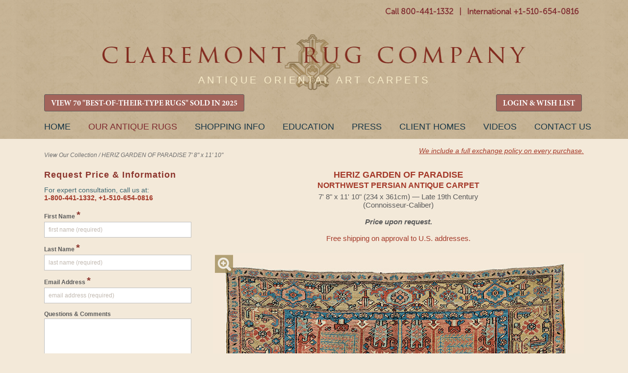

--- FILE ---
content_type: text/html
request_url: https://claremontrug.com/antique-oriental-rugs-carpets/rug/?id=6015&request=info
body_size: 110414
content:

<!DOCTYPE html>
<html lang="en-US" class="no-js"><!--<![endif]-->
	<head>
		
		<script>isLoggedIn = 0</script>
		
		<!-- Global site tag (gtag.js) - Google Analytics -->
		<script async src="https://www.googletagmanager.com/gtag/js?id=UA-35428436-1"></script>
		<script>
		  window.dataLayer = window.dataLayer || [];
		  function gtag(){dataLayer.push(arguments);}
		  gtag('js', new Date());

		  gtag('config', 'UA-35428436-1');
		</script>

		<!-- Google tag (gtag.js) -->
		<script async src="https://www.googletagmanager.com/gtag/js?id=AW-1071942489"></script>
		<script>
		  window.dataLayer = window.dataLayer || [];
		  function gtag(){dataLayer.push(arguments);}
		  gtag('js', new Date());

		  gtag('config', 'AW-1071942489');
		</script>

		
		<meta charset="ISO-8859-1">
		<title>HERIZ GARDEN OF PARADISE, Northwest Persian - Claremont Rug Co.</title>
		<meta name="description" content="Antique Northwest Persian Garden of Paradise Heriz room size rug."/>
		<meta name="keywords" content="Antique Persian Heriz, Persian Heriz Rug, Oriental rug, Persian rug, Oriental carpet" />


		<link rel="stylesheet" href="/wp-content/themes/claremont/style.css?20230116" />

		<link rel="preload" fetchpriority="high" as="image" href="/wp-content/uploads/CRC_Masthead_Logo_Lite.webp" type="image/webp">
		
		<script>try{Typekit.load();}catch(e){}</script>

	
	    <meta name="robots" content="index, follow">
	    <meta name="googlebot" content="index, follow">
	

	<meta name="viewport" content="width=device-width, initial-scale=1">

		<meta property="og:locale" content="en_US" />
		<meta property="og:type" content="website" />
		<meta property="og:title" content="HERIZ GARDEN OF PARADISE, Northwest Persian - Claremont Rug Co." />
		<meta property="og:description" content="Antique Northwest Persian Garden of Paradise Heriz room size rug." />
		<meta property="og:url" content="https://claremontrug.com/antique-oriental-rugs-carpets/rug/index.asp?id=6015&request=info" />
		<meta property="og:image" content="https://www.claremontrug.com/antique-oriental-rugs-carpets/images_rugs/6015/Antique-Persian-Rug-Heriz-7-8x11-10.SGE4(1).jpg" />

		<link rel='stylesheet' id='open-sans-css'  href='https://fonts.googleapis.com/css?family=Open+Sans%3A300italic%2C400italic%2C600italic%2C300%2C400%2C600&#038;subset=latin%2Clatin-ext&#038;ver=4.5.3' type='text/css' media='all' />
		<!-- <link rel='stylesheet' id='dashicons-css'  href='https://www.claremontrug.com/wp-includes/css/dashicons.min.css?ver=4.5.3' type='text/css' media='all' />
		<link rel='stylesheet' id='admin-bar-css'  href='https://www.claremontrug.com/wp-includes/css/admin-bar.min.css?ver=4.5.3' type='text/css' media='all' />
		<link rel='stylesheet' id='contact-form-7-css'  href='https://www.claremontrug.com/wp-content/plugins/contact-form-7/includes/css/styles.css?ver=4.1.2' type='text/css' media='all' />
		<link rel='stylesheet' id='print-css'  href='https://www.claremontrug.com/wp-content/themes/claremont/print.css?ver=4.5.3' type='text/css' media='all' />
		<link rel='stylesheet' id='wpsw_social-icons-css'  href='https://www.claremontrug.com/wp-content/plugins/wp-social-widget/assets/css/social-icons.css?ver=2.1.2' type='text/css' media='all' />
		<link rel='stylesheet' id='wpsw_social-css-css'  href='https://www.claremontrug.com/wp-content/plugins/wp-social-widget/assets/css/social-style.css?ver=2.1.2' type='text/css' media='all' /> -->
        <link rel="stylesheet" href="https://cdnjs.cloudflare.com/ajax/libs/font-awesome/4.7.0/css/font-awesome.min.css">

		<script type='text/javascript' src='https://ajax.googleapis.com/ajax/libs/jquery/1.9.1/jquery.min.js'></script>

		<link rel="icon" href="/favicon.ico" />
		<link rel="stylesheet" href="../../antique-oriental-rugs-carpets/static/css/styles.css?d=20251222">
		<link rel="stylesheet" href="../../antique-oriental-rugs-carpets/static/css/Update-Header-on-Mobile.css?d=20250206">

		<link rel='stylesheet' id='16449-css' href='/wp-content/uploads/custom-css-js/16449.css' type="text/css" media='all' />

		<link rel="stylesheet" href="../../antique-oriental-rugs-carpets/static/css/responsive-menu.css">
		<link rel="stylesheet" href="../../antique-oriental-rugs-carpets/static/css/tooltipster.css">
		<script src="../../antique-oriental-rugs-carpets/static/js/vendor/modernizr-2.8.3.min.js"></script>
		<script src="../../antique-oriental-rugs-carpets/_include/js/v8.js"></script>

		<!-- start Mixpanel -->
        <script type="text/javascript">
            //(function(e,b){if(!b.__SV){var a,f,i,g;window.mixpanel=b;b._i=[];b.init=function(a,e,d){function f(b,h){var a=h.split(".");2==a.length&&(b=b[a[0]],h=a[1]);b[h]=function(){b.push([h].concat(Array.prototype.slice.call(arguments,0)))}}var c=b;"undefined"!==typeof d?c=b[d]=[]:d="mixpanel";c.people=c.people||[];c.toString=function(b){var a="mixpanel";"mixpanel"!==d&&(a+="."+d);b||(a+=" (stub)");return a};c.people.toString=function(){return c.toString(1)+".people (stub)"};i="disable time_event track track_pageview track_links track_forms register register_once alias unregister identify name_tag set_config people.set people.set_once people.increment people.append people.union people.track_charge people.clear_charges people.delete_user".split(" ");

            //for(g=0;g<i.length;g++)f(c,i[g]);b._i.push([a,e,d])};b.__SV=1.2;a=e.createElement("script");a.type="text/javascript";a.async=!0;a.src="undefined"!==typeof MIXPANEL_CUSTOM_LIB_URL?MIXPANEL_CUSTOM_LIB_URL:"file:"===e.location.protocol&&"//cdn.mxpnl.com/libs/mixpanel-2-latest.min.js".match(/^\/\//)?"https://cdn.mxpnl.com/libs/mixpanel-2-latest.min.js":"//cdn.mxpnl.com/libs/mixpanel-2-latest.min.js";f=e.getElementsByTagName("script")[0];f.parentNode.insertBefore(a,f)}})(document,window.mixpanel||[]);

            //mixpanel.init("3f7aac780c3bdc1b07790f510b1f1434");
        </script>
        <!-- end Mixpanel -->
		<script>
		  !function(f,b,e,v,n,t,s)
		  {if(f.fbq)return;n=f.fbq=function(){n.callMethod?
		  n.callMethod.apply(n,arguments):n.queue.push(arguments)};
		  if(!f._fbq)f._fbq=n;n.push=n;n.loaded=!0;n.version='2.0';
		  n.queue=[];t=b.createElement(e);t.async=!0;
		  t.src=v;s=b.getElementsByTagName(e)[0];
		  s.parentNode.insertBefore(t,s)}(window, document,'script',
		  'https://connect.facebook.net/en_US/fbevents.js');
		  fbq('init', '642044036141491');
		  fbq('track', 'PageView');
		</script>
		<noscript><img height="1" width="1" style="display:none" src="https://www.facebook.com/tr?id=642044036141491&ev=PageView&noscript=1" /></noscript>
	</head>
	<body class="home page page-id-4 page-template-default logged-in admin-bar no-customize-support">

	

		<header role="banner" id="site-header">
			<div class="container" style="padding-bottom:6px !important;">
				
			<div id="header-meta" class="hide-on-mobile">
	          <div id="main-phone-number" style="padding-top:10px;">
    		    <a href="tel:18004411332" class="textwidget">Call 800-441-1332</a>
				  <span class="textwidget">&nbsp;&nbsp;|&nbsp;&nbsp;</span>
				  <a href="tel:+15106540816" class="textwidget">International +1-510-654-0816</a>
				  
				  

				  <!-- <a href="tel:+15106540816" class="show-on-mobile" style="float:right; padding: 5px 0 0 10px;">Call Us</a> -->
	          </div>
	          <!-- <div id="main-phone-number-icon"></div> -->
			</div>

          <img class="logo-box-header" src="https://www.claremontrug.com/wp-content/themes/claremont/images/claremont-logo-home.jpg" style="display:none;" />

          <div id="logo" style="padding-top:28px;"><a href="/" title="Claremont Rug Company" rel="home">Claremont Rug Company</a></div>

			<div class="show-on-mobile" style="padding:0 0 7px 0; font-weight:bold;">
				<a href="tel:18004411332" class="textwidget">Call 800-441-1332</a>
				<span class="textwidget" style="color:#8a5c22;">&nbsp;|&nbsp;</span>
				<a href="tel:+15106540816" class="textwidget">Int'l +1-510-654-0816</a>
			</div>
				
				<div id="quote" class="hide-on-mobile" style="padding:20px 0 0 !important; pointer-events: none;">
		            <blockquote id="quote_widget-2" class="widget-container widget_quote_widget" style="color:#f8ecc9; font-family: Arial; font-size:20px; letter-spacing: 5px;">ANTIQUE ORIENTAL ART CARPETS</blockquote></div>

				<div id="quote2" style="display:none; pointer-events: none;">
		            <blockquote id="quote_widget-2" class="widget-container widget_quote_widget">The only Oriental rug company ever honored as Robb Report's &quot;Best of the Best.&quot;</blockquote><blockquote id="quote_widget-3" class="widget-container widget_quote_widget">One of the worldâ€™s best sources of antique carpets. â€“ Financial Times</blockquote></div>

		        
				
				
				
				<!-- RETAIN FOR COOKIE ACCESS TO CALIFORNIA COLLECTION -->
				<div class="hide-on-mobile" style="text-align:left !important; float:left !important;">
		          <div>

		          	<a href="/best-of-type-2025" class="gallery-grid-details__btn btn-primary btn-small" style="font-family: 'MinionProBold' !important; font-size: 16px !important; background-color: #a3645b !important; padding: 0.5rem 0.8rem 0.3rem;">VIEW 70 "BEST-OF-THEIR-TYPE RUGS" SOLD IN 2025</a>
        		    
					</div>
				</div>
				<div class="hide-on-mobile" style="text-align:left !important; float:right !important;">
		          <div>
		          
						<a href="/antique-oriental-rugs-carpets/wishlist/" class="gallery-grid-details__btn btn-primary btn-small" style="font-family: 'MinionProBold' !important; font-size: 16px !important; background-color: #a3645b !important; padding: 0.5rem 0.8rem 0.3rem;">LOGIN &amp; WISH LIST</a>
				  
					</div>
				</div>

				<div class="show-on-mobile" style="position:absolute; left: 18%; right: 7%; top:18px;">
		          <div>

		          	<a href="/best-of-type-2025" class="btn-primary btn-small" style="font-family: 'MinionProBold' !important; font-size: 16px !important; background-color: #a3645b !important; padding: 0.5rem 0.8rem 0.3rem;">VIEW 70 "BEST-OF-THEIR-TYPE RUGS" SOLD IN 2025</a>
        		    
					</div>
				</div>
				
				
			</div>
		</header>

		

			<nav id="access" role="navigation" class="container">
		  			<a id="skip" href="#content" title="Skip to content">Skip to content</a>
			<div class="menu-header"><ul id="menu-primary" class="menu"><li id="menu-item-31603" class="menu-item menu-item-type-custom menu-item-object-custom menu-item-31603" style="margin-left:0 !important;"><a href="/">Home</a></li>
<li id="menu-item-11" class="cta menu-item current-menu-item menu-item-object-custom current_page_item menu-item-11"><a title="The finest in antique art carpets" href="/antique-oriental-rugs-carpets/" aria-current="page">Our Antique Rugs</a></li>
<li id="menu-item-9616" class="menu-item menu-item-type-post_type menu-item-object-page menu-item-9616"><a href="/shopping-with-us/">Shopping Info</a></li>
<li id="menu-item-5633" class="menu-item menu-item-type-post_type menu-item-object-page page_item page-item-4693 menu-item-5633"><a title="Resource for information about antique oriental rugs and carpets" href="/antique-rugs-information/">Education</a></li>
<li id="menu-item-28236" class="menu-item menu-item-type-custom menu-item-object-custom menu-item-28236"><a href="/press">Press</a></li>
<li id="menu-item-16" class="menu-item menu-item-type-custom menu-item-object-custom menu-item-16"><a title="View a number of rooms weâ€™ve furnished" href="/decorating-with-persian-rugs/">Client Homes</a></li>
<li id="menu-item-1000000" class="menu-item menu-item-type-custom menu-item-object-custom menu-item-1000000"><a title="View Claremont Rug Company's video library of antique rugs" href="/video/">Videos</a></li>
<li id="menu-item-9498" class="menu-item menu-item-type-post_type menu-item-object-page menu-item-9498"><a href="/contact/">Contact Us</a></li>
</ul></div>			
			
		</nav><!-- #access -->

		

	<div class="content">

    <script type="text/javascript">
    var playing = true;
</script>

<script type="text/javascript">
function onSubmitGC(token) {
 var i = checkform();
 if (i) {
    document.getElementById("inquiry-form").submit();
}
}
</script>



<script type="text/javascript">
function skipNext() {
    var to = "https://www.claremontrug.com/thank-you-for-viewing-the-slideshow/";
    if (!playing) {
        to = to + "&pause=on";
    }
    window.location.href = to;
}

function skipPrev() {
    var to = "";
    if (!playing) {
        to = to + "&pause=on";
    }
    window.location.href = to;
}

function checkformMobile() {
    if (document.getElementById('firstNameMobile').value == '') {
        alert('Please enter a first name');
        return false;
    } else if (document.getElementById('lastNameMobile').value == '') {
        alert('Please enter a last name');
        return false;
    } else if (document.getElementById('emailAddressMobile').value == '') {
        alert('Please enter a valid email Address');
        return false;
    } else {
        document.getElementById('mobileForm').submit();
    }
    /*return v8(
        check(field("firstNameMobile","First Name"),test("r"))
        ,
        check(field("lastNameMobile","Last Name"),test("r"))
        ,
        check(field("emailAddressMobile","Email Address"),test("email"))
    )*/
}

function imgSwap(x) {
        var mainImg = $('#mainImg').attr('src');
        var img01 = $('#img2').attr('src');
        var img02 = $('#img3').attr('src');

        console.log('mainImg = ' + mainImg);
        console.log('img01 = ' + img01);
        console.log('img02 = ' + img02);

        $('#mag-tl').hide();
        $('#mag-br').hide();

        if (x == 1) {
            $('#mainImg').attr('src',img01);
            $('#img2').attr('src',mainImg);
        }
        if (x == 2) {
            $('#mainImg').attr('src',img02);
            $('#img3').attr('src',mainImg);
        }
    }

$( document ).ready(function() {
    $("#starHolder1").on("click", "#Astar1", function(){ sendStar(1,1,'A'); });
    $("#starHolder1").on("click", "#Astar2", function(){ sendStar(2,1,'A'); });
    $("#starHolder1").on("click", "#Astar3", function(){ sendStar(3,1,'A'); });
    $("#starHolder1").on("click", "#Astar4", function(){ sendStar(4,1,'A'); });
    $("#starHolder1").on("click", "#Astar5", function(){ sendStar(5,1,'A'); });

    $("#starHolder2").on("click", "#Bstar1", function(){ sendStar(1,2,'B'); });
    $("#starHolder2").on("click", "#Bstar2", function(){ sendStar(2,2,'B'); });
    $("#starHolder2").on("click", "#Bstar3", function(){ sendStar(3,2,'B'); });
    $("#starHolder2").on("click", "#Bstar4", function(){ sendStar(4,2,'B'); });
    $("#starHolder2").on("click", "#Bstar5", function(){ sendStar(5,2,'B'); });

    $("#starHolder3").on("click", "#Cstar1", function(){ sendStar(1,3,'C'); });
    $("#starHolder3").on("click", "#Cstar2", function(){ sendStar(2,3,'C'); });
    $("#starHolder3").on("click", "#Cstar3", function(){ sendStar(3,3,'C'); });
    $("#starHolder3").on("click", "#Cstar4", function(){ sendStar(4,3,'C'); });
    $("#starHolder3").on("click", "#Cstar5", function(){ sendStar(5,3,'C'); });

    $("#starHolderTxt1").on("click", "#starButtonA", function(){ sendStarText(); });
    $("#starHolderTxt2").on("click", "#starButtonB", function(){ sendStarText(); });
    $("#starHolderTxt3").on("click", "#starButtonC", function(){ sendStarText(); });
    $("#starComments").on("click", "#commentsBtn", function(){ sendStarText(); });
    
    
});

function colorStars(i,x) {
    console.log('COLOR STARS = ('+i+','+x+')');
    if (x == 'A') {
        $("#Astar1").prop('checked',false);
        $("#Astar2").prop('checked',false);
        $("#Astar3").prop('checked',false);
        $("#Astar4").prop('checked',false);
        $("#Astar5").prop('checked',false);

        if (i >= 1) { $("#Astar1").prop('checked',true); }
        if (i >= 2) { $("#Astar2").prop('checked',true); }
        if (i >= 3) { $("#Astar3").prop('checked',true); }
        if (i >= 4) { $("#Astar4").prop('checked',true); }
        if (i >= 5) { $("#Astar5").prop('checked',true); }
    } else if (x == 'B') {
        $("#Bstar1").prop('checked',false);
        $("#Bstar2").prop('checked',false);
        $("#Bstar3").prop('checked',false);
        $("#Bstar4").prop('checked',false);
        $("#Bstar5").prop('checked',false);

        if (i >= 1) { $("#Bstar1").prop('checked',true); }
        if (i >= 2) { $("#Bstar2").prop('checked',true); }
        if (i >= 3) { $("#Bstar3").prop('checked',true); }
        if (i >= 4) { $("#Bstar4").prop('checked',true); }
        if (i >= 5) { $("#Bstar5").prop('checked',true); }
    } else if (x == 'C') {
        $("#Cstar1").prop('checked',false);
        $("#Cstar2").prop('checked',false);
        $("#Cstar3").prop('checked',false);
        $("#Cstar4").prop('checked',false);
        $("#Cstar5").prop('checked',false);

        if (i >= 1) { $("#Cstar1").prop('checked',true); }
        if (i >= 2) { $("#Cstar2").prop('checked',true); }
        if (i >= 3) { $("#Cstar3").prop('checked',true); }
        if (i >= 4) { $("#Cstar4").prop('checked',true); }
        if (i >= 5) { $("#Cstar5").prop('checked',true); }
    }
}

function sendStar(i,x,xA) {
    console.log('SEND STARS PG = '+i);
    $.ajax({
      method: "GET",
      url: "sendstars.asp?r=6015&g=&s=" + i + "&x=" + x,
    })
      .done(function( msg ) {
        colorStars(i,xA);
      });
}
function sendStarText() {
    var a = $("#starTxtA").val();
    var b = $("#starTxtB").val();
    var c = $("#starTxtC").val();
    var x = $("#clientComments").val();

    console.log('SEND STAR TEXT A' + a);
    console.log('SEND STAR TEXT B' + b);
    console.log('SEND STAR TEXT C' + c);
    console.log('SEND STAR TEXT X' + x);
    $.ajax({
      method: "POST",
      data: { "r" : 6015, "g" : , "a": a, "b" : b, "c" : c, "x" : x},
      url: "sendstartext.asp",
    })
      .done(function( msg ) {
        //
      });
}

</script>


        <div class="wrap-container">
            <main class="main-container">
                

                <!-- breadcrumb -->
                <div class="main-breadcrumb hide-on-mobile" id="main-bc">
                    
                    <span style="float:left; display:inline-block; width:50%; padding:10px 0;">
                    
                        <a href="/antique-oriental-rugs-carpets/">View Our Collection</a>
                    
                        / <span>HERIZ GARDEN OF PARADISE 7&apos; 8&quot; x 11&apos; 10&quot;</span>
                    </span>
                    
                    
                    <span class="hide-on-mobile" style="float:left; display:inline-block; width:50%;text-align:right;">
                        
                        <a href="/shopping-with-us/antique-rugs-warranty-exchange/" style="color:#a43929; text-decoration:underline; font-size:0.9rem;">We include a full exchange policy on every purchase.</a><br /><br />
                        
                        <!-- <a href="/shopping-with-us/free-shipping-on-approval/" style="color:#a43929; text-decoration:underline; font-size:0.9rem;">Inquire about our free shipping on approval.</a></span> -->
                    
                </div>

                <div class="group cl-rug-container">
                    <section style="float:left;">
                    
                        <!-- request info form container -->
                        <section class="sidebar-info-page hide-on-mobile">
                            <form id="inquiry-form" action="../../antique-oriental-rugs-carpets/rug/sendhtml.asp" method="post" onSubmit="return checkform();">
                                <input type="hidden" name="RugId" value="6015" />
                                <input type="hidden" name="RugName" value="HERIZ GARDEN OF PARADISE Northwest Persian Antique Rug" />
                                <input type="hidden" name="RugAge" value="Late 19th Century" />
                                <input type="hidden" name="RugSizeID" value="1" />
                                <input type="hidden" name="RugSize" value="7&apos; 8&quot; x 11&apos; 10&quot; (234 x 361cm)" />
                                <input type="hidden" name="RugImage" value="../../antique-oriental-rugs-carpets/images_rugs/6015/Antique-Persian-Rug-Heriz-7-8x11-10.SGE4.SINGLE.jpg" />
                                <input type="hidden" name="RugImage2" value="../../antique-oriental-rugs-carpets/images_rugs/6015/Antique-Persian-Rug-Heriz-7-8x11-10.SGE4.DET1.jpg" />
                                <input type="hidden" name="RugImage3" value="../../antique-oriental-rugs-carpets/images_rugs/6015/Antique-Persian-Rug-Heriz-7-8x11-10.SGE4.DET2.jpg" />
                                <input type="hidden" name="RugDesc" value=" Enhanced by its versatile, nearly 8x12 foot dimensions, this accomplished Heriz will be deeply memorable for both its adherence to&#8212;and creative departures from&#8212;the esteemed Garden of Paradise carpet design. This carpet&#8217;s alluring color is truly inspired .  Note the continually shifting, diffusely hued coral ground upon which are placed a skillful juxtaposition of ivory and cerulean blue boughs. The adjacent soft gold border tone and aqua, cinnamon, and inky blue highlights complete this rug&#8217;s  heavenly palette.  Each creative and individually rendered, the sweep of its large-scale tree forms remain dynamic and faithful to this tradition. " />
                                <input type="hidden" name="RugURL" value="?id=6015&request=info" />
                                <input type="hidden" name="RugQuality" value="Connoisseur-Caliber" />
                                <input type="hidden" name="RugPrice" value="0" />
                                <input type="hidden" name="RugPrice20" value="" />
                                <input type="hidden" name="src" value="" />
                                <input type="hidden" name="device" value="Desktop Inquiry Form" />
                                
                                <h2 class="request-info__hdr">Request Price &amp; Information</h2>
                                
                                <span class="gallery-grid-hdr__offset">For expert consultation, call us at:<br />
                                        <span class="gallery-grid-hdr__phone" style="color:#a43929; font-weight:bold;">1-800-441-1332, +1-510-654-0816</span><br />&nbsp;</span>
                                <script src='https://www.google.com/recaptcha/api.js' async defer></script>
<script>
function checkform() {
    return v8(
        check(field("firstName","First Name"),test("r"))
        ,
        check(field("lalaName","Last Name"),test("r"))
        ,
        check(field("emailAddress","Email Address"),test("email"))
        //,
        //check(field("checkMath","Security Question"),test("r"))
    )
}
</script>

                            <div class="request-info-form__block">
                                <label for="firstName">First Name <span style="color:#8c352d; font-size:20px;">*</span></label>
                                <input type="text" class="request-info-form__input" name="firstName" placeholder="first name (required)" value="" />
                            </div>

                            <div class="request-info-form__block">
                                <label for="lalaName">Last Name <span style="color:#8c352d; font-size:20px;">*</span></label>
                                <input type="text" class="request-info-form__input" name="lalaName" placeholder="last name (required)" value="" />
                            </div>

                            <div class="request-info-form__block lastNameField">
                                <label for="lastName">Last Name <span style="color:#8c352d; font-size:20px;">*</span></label>
                                <input type="text" class="request-info-form__input" name="lastName" placeholder="last name" value="" />
                            </div>

                            <div class="request-info-form__block" style="clear:both;">
                                <label for="emailAddress">Email Address <span style="color:#8c352d; font-size:20px;">*</span></label>
                                <input type="text" class="request-info-form__input" name="emailAddress" placeholder="email address (required)" value="" />
                            </div>

                            <div class="request-info-form__block" style="padding:5px 0;">
                                <label for="comments">Questions &amp; Comments</label>
                                <textarea type="text" class="request-info-form__textarea" name="comments"></textarea>
                            </div>
                            
                            
                             
                            <div class="request-info-form__block" style="clear: both; padding:7px 0;">
                                <div class="g-recaptcha" data-sitekey="6LfSCe0rAAAAAMeUCAtWWaupI0SN4DrJgbzIuWxj"></div>
                            </div>
                            

                            <div class="sidebar-info-page__controls">
                                <!-- <button type="submit" class="btn-secondary btn-small g-recaptcha" style="margin: 20px 0;" data-sitekey="6Lcspq8ZAAAAAHE8m3Djr3g8w9XV03_Nno9S4BmG" data-callback="onSubmitGC" data-action="submit">Send</button> -->
                                <button type="submit" class="btn-secondary btn-small" style="margin: 0 0 40px 0;">Send</button>
                            </div>

                            <h2 class="request-info__hdr">Mailing Address</h2>

                            <div class="request-info-form__block">
                                Provide your mailing address to receive color-accurate prints and our catalog.
                            </div>

                            <div class="request-info-form__block">
                                <label for="address1">Street Address</label>
                                <input type="text" class="request-info-form__input" name="address1" placeholder="street address" value="" />
                            </div>

                            <div class="request-info-form__block">
                                <input type="text" class="request-info-form__input" name="address2" placeholder="apartment, suite, unit, building, floor, etc." value="" />
                            </div>

                            <div class="request-info-form__block group">
                                <div class="request-info-form__city">
                                    <label for="city">City</label>
                                    <input type="text" class="request-info-form__input" name="city" placeholder="city" value="" />
                                </div>
                                <div class="request-info-form__state">
                                    <label for="state">State / Province</label>
                                    <input type="text" class="request-info-form__input" name="state" placeholder="state / province" value="" />
                                </div>
                            </div>

                            <div class="request-info-form__block group">
                                <div class="request-info-form__zip">
                                    <label for="city">Zip / Postal Code</label>
                                    <input type="text" class="request-info-form__input" name="zip" placeholder="zip / postal code" value="" />
                                </div>

                                <div class="request-info-form__country">
                                <label for="country">Country</label>
                                    <select name="country" class="request-info-form__select">
                                        <option value="" selected="true">Please Select</option>
                                        <option value="United States of America">USA</option>
                                        <option value="">----</option>
                                        <option value="Afganistan">Afghanistan</option>
                                        <option value="Albania">Albania</option>
                                        <option value="Algeria">Algeria</option>
                                        <option value="American Samoa">American Samoa</option>
                                        <option value="Andorra">Andorra</option>
                                        <option value="Angola">Angola</option>
                                        <option value="Anguilla">Anguilla</option>
                                        <option value="Antigua &amp; Barbuda">Antigua &amp; Barbuda</option>
                                        <option value="Argentina">Argentina</option>
                                        <option value="Armenia">Armenia</option>
                                        <option value="Aruba">Aruba</option>
                                        <option value="Australia">Australia</option>
                                        <option value="Austria">Austria</option>
                                        <option value="Azerbaijan">Azerbaijan</option>
                                        <option value="Bahamas">Bahamas</option>
                                        <option value="Bahrain">Bahrain</option>
                                        <option value="Bangladesh">Bangladesh</option>
                                        <option value="Barbados">Barbados</option>
                                        <option value="Belarus">Belarus</option>
                                        <option value="Belgium">Belgium</option>
                                        <option value="Belize">Belize</option>
                                        <option value="Benin">Benin</option>
                                        <option value="Bermuda">Bermuda</option>
                                        <option value="Bhutan">Bhutan</option>
                                        <option value="Bolivia">Bolivia</option>
                                        <option value="Bonaire">Bonaire</option>
                                        <option value="Bosnia &amp; Herzegovina">Bosnia &amp; Herzegovina</option>
                                        <option value="Botswana">Botswana</option>
                                        <option value="Brazil">Brazil</option>
                                        <option value="British Indian Ocean Ter">British Indian Ocean Ter</option>
                                        <option value="Brunei">Brunei</option>
                                        <option value="Bulgaria">Bulgaria</option>
                                        <option value="Burkina Faso">Burkina Faso</option>
                                        <option value="Burundi">Burundi</option>
                                        <option value="Cambodia">Cambodia</option>
                                        <option value="Cameroon">Cameroon</option>
                                        <option value="Canada">Canada</option>
                                        <option value="Canary Islands">Canary Islands</option>
                                        <option value="Cape Verde">Cape Verde</option>
                                        <option value="Cayman Islands">Cayman Islands</option>
                                        <option value="Central African Republic">Central African Republic</option>
                                        <option value="Chad">Chad</option>
                                        <option value="Channel Islands">Channel Islands</option>
                                        <option value="Chile">Chile</option>
                                        <option value="China">China</option>
                                        <option value="Christmas Island">Christmas Island</option>
                                        <option value="Cocos Island">Cocos Island</option>
                                        <option value="Colombia">Colombia</option>
                                        <option value="Comoros">Comoros</option>
                                        <option value="Congo">Congo</option>
                                        <option value="Cook Islands">Cook Islands</option>
                                        <option value="Costa Rica">Costa Rica</option>
                                        <option value="Cote DIvoire">Cote D'Ivoire</option>
                                        <option value="Croatia">Croatia</option>
                                        <option value="Cuba">Cuba</option>
                                        <option value="Curaco">Curacao</option>
                                        <option value="Cyprus">Cyprus</option>
                                        <option value="Czech Republic">Czech Republic</option>
                                        <option value="Denmark">Denmark</option>
                                        <option value="Djibouti">Djibouti</option>
                                        <option value="Dominica">Dominica</option>
                                        <option value="Dominican Republic">Dominican Republic</option>
                                        <option value="East Timor">East Timor</option>
                                        <option value="Ecuador">Ecuador</option>
                                        <option value="Egypt">Egypt</option>
                                        <option value="El Salvador">El Salvador</option>
                                        <option value="Equatorial Guinea">Equatorial Guinea</option>
                                        <option value="Eritrea">Eritrea</option>
                                        <option value="Estonia">Estonia</option>
                                        <option value="Ethiopia">Ethiopia</option>
                                        <option value="Falkland Islands">Falkland Islands</option>
                                        <option value="Faroe Islands">Faroe Islands</option>
                                        <option value="Fiji">Fiji</option>
                                        <option value="Finland">Finland</option>
                                        <option value="France">France</option>
                                        <option value="French Guiana">French Guiana</option>
                                        <option value="French Polynesia">French Polynesia</option>
                                        <option value="French Southern Ter">French Southern Ter</option>
                                        <option value="Gabon">Gabon</option>
                                        <option value="Gambia">Gambia</option>
                                        <option value="Georgia">Georgia</option>
                                        <option value="Germany">Germany</option>
                                        <option value="Ghana">Ghana</option>
                                        <option value="Gibraltar">Gibraltar</option>
                                        <option value="Great Britain">Great Britain</option>
                                        <option value="Greece">Greece</option>
                                        <option value="Greenland">Greenland</option>
                                        <option value="Grenada">Grenada</option>
                                        <option value="Guadeloupe">Guadeloupe</option>
                                        <option value="Guam">Guam</option>
                                        <option value="Guatemala">Guatemala</option>
                                        <option value="Guinea">Guinea</option>
                                        <option value="Guyana">Guyana</option>
                                        <option value="Haiti">Haiti</option>
                                        <option value="Hawaii">Hawaii</option>
                                        <option value="Honduras">Honduras</option>
                                        <option value="Hong Kong">Hong Kong</option>
                                        <option value="Hungary">Hungary</option>
                                        <option value="Iceland">Iceland</option>
                                        <option value="India">India</option>
                                        <option value="Indonesia">Indonesia</option>
                                        <option value="Iran">Iran</option>
                                        <option value="Iraq">Iraq</option>
                                        <option value="Ireland">Ireland</option>
                                        <option value="Isle of Man">Isle of Man</option>
                                        <option value="Israel">Israel</option>
                                        <option value="Italy">Italy</option>
                                        <option value="Jamaica">Jamaica</option>
                                        <option value="Japan">Japan</option>
                                        <option value="Jordan">Jordan</option>
                                        <option value="Kazakhstan">Kazakhstan</option>
                                        <option value="Kenya">Kenya</option>
                                        <option value="Kiribati">Kiribati</option>
                                        <option value="Korea North">Korea North</option>
                                        <option value="Korea Sout">Korea South</option>
                                        <option value="Kuwait">Kuwait</option>
                                        <option value="Kyrgyzstan">Kyrgyzstan</option>
                                        <option value="Laos">Laos</option>
                                        <option value="Latvia">Latvia</option>
                                        <option value="Lebanon">Lebanon</option>
                                        <option value="Lesotho">Lesotho</option>
                                        <option value="Liberia">Liberia</option>
                                        <option value="Libya">Libya</option>
                                        <option value="Liechtenstein">Liechtenstein</option>
                                        <option value="Lithuania">Lithuania</option>
                                        <option value="Luxembourg">Luxembourg</option>
                                        <option value="Macau">Macau</option>
                                        <option value="Macedonia">Macedonia</option>
                                        <option value="Madagascar">Madagascar</option>
                                        <option value="Malaysia">Malaysia</option>
                                        <option value="Malawi">Malawi</option>
                                        <option value="Maldives">Maldives</option>
                                        <option value="Mali">Mali</option>
                                        <option value="Malta">Malta</option>
                                        <option value="Marshall Islands">Marshall Islands</option>
                                        <option value="Martinique">Martinique</option>
                                        <option value="Mauritania">Mauritania</option>
                                        <option value="Mauritius">Mauritius</option>
                                        <option value="Mayotte">Mayotte</option>
                                        <option value="Mexico">Mexico</option>
                                        <option value="Midway Islands">Midway Islands</option>
                                        <option value="Moldova">Moldova</option>
                                        <option value="Monaco">Monaco</option>
                                        <option value="Mongolia">Mongolia</option>
                                        <option value="Montserrat">Montserrat</option>
                                        <option value="Morocco">Morocco</option>
                                        <option value="Mozambique">Mozambique</option>
                                        <option value="Myanmar">Myanmar</option>
                                        <option value="Nambia">Nambia</option>
                                        <option value="Nauru">Nauru</option>
                                        <option value="Nepal">Nepal</option>
                                        <option value="Netherland Antilles">Netherland Antilles</option>
                                        <option value="Netherlands">Netherlands (Holland, Europe)</option>
                                        <option value="Nevis">Nevis</option>
                                        <option value="New Caledonia">New Caledonia</option>
                                        <option value="New Zealand">New Zealand</option>
                                        <option value="Nicaragua">Nicaragua</option>
                                        <option value="Niger">Niger</option>
                                        <option value="Nigeria">Nigeria</option>
                                        <option value="Niue">Niue</option>
                                        <option value="Norfolk Island">Norfolk Island</option>
                                        <option value="Norway">Norway</option>
                                        <option value="Oman">Oman</option>
                                        <option value="Pakistan">Pakistan</option>
                                        <option value="Palau Island">Palau Island</option>
                                        <option value="Palestine">Palestine</option>
                                        <option value="Panama">Panama</option>
                                        <option value="Papua New Guinea">Papua New Guinea</option>
                                        <option value="Paraguay">Paraguay</option>
                                        <option value="Peru">Peru</option>
                                        <option value="Phillipines">Philippines</option>
                                        <option value="Pitcairn Island">Pitcairn Island</option>
                                        <option value="Poland">Poland</option>
                                        <option value="Portugal">Portugal</option>
                                        <option value="Puerto Rico">Puerto Rico</option>
                                        <option value="Qatar">Qatar</option>
                                        <option value="Republic of Montenegro">Republic of Montenegro</option>
                                        <option value="Republic of Serbia">Republic of Serbia</option>
                                        <option value="Reunion">Reunion</option>
                                        <option value="Romania">Romania</option>
                                        <option value="Russia">Russia</option>
                                        <option value="Rwanda">Rwanda</option>
                                        <option value="St Barthelemy">St Barthelemy</option>
                                        <option value="St Eustatius">St Eustatius</option>
                                        <option value="St Helena">St Helena</option>
                                        <option value="St Kitts-Nevis">St Kitts-Nevis</option>
                                        <option value="St Lucia">St Lucia</option>
                                        <option value="St Maarten">St Maarten</option>
                                        <option value="St Pierre &amp; Miquelon">St Pierre &amp; Miquelon</option>
                                        <option value="St Vincent &amp; Grenadines">St Vincent &amp; Grenadines</option>
                                        <option value="Saipan">Saipan</option>
                                        <option value="Samoa">Samoa</option>
                                        <option value="Samoa American">Samoa American</option>
                                        <option value="San Marino">San Marino</option>
                                        <option value="Sao Tome &amp; Principe">Sao Tome &amp; Principe</option>
                                        <option value="Saudi Arabia">Saudi Arabia</option>
                                        <option value="Senegal">Senegal</option>
                                        <option value="Serbia">Serbia</option>
                                        <option value="Seychelles">Seychelles</option>
                                        <option value="Sierra Leone">Sierra Leone</option>
                                        <option value="Singapore">Singapore</option>
                                        <option value="Slovakia">Slovakia</option>
                                        <option value="Slovenia">Slovenia</option>
                                        <option value="Solomon Islands">Solomon Islands</option>
                                        <option value="Somalia">Somalia</option>
                                        <option value="South Africa">South Africa</option>
                                        <option value="Spain">Spain</option>
                                        <option value="Sri Lanka">Sri Lanka</option>
                                        <option value="Sudan">Sudan</option>
                                        <option value="Suriname">Suriname</option>
                                        <option value="Swaziland">Swaziland</option>
                                        <option value="Sweden">Sweden</option>
                                        <option value="Switzerland">Switzerland</option>
                                        <option value="Syria">Syria</option>
                                        <option value="Tahiti">Tahiti</option>
                                        <option value="Taiwan">Taiwan</option>
                                        <option value="Tajikistan">Tajikistan</option>
                                        <option value="Tanzania">Tanzania</option>
                                        <option value="Thailand">Thailand</option>
                                        <option value="Togo">Togo</option>
                                        <option value="Tokelau">Tokelau</option>
                                        <option value="Tonga">Tonga</option>
                                        <option value="Trinidad &amp; Tobago">Trinidad &amp; Tobago</option>
                                        <option value="Tunisia">Tunisia</option>
                                        <option value="Turkey">Turkey</option>
                                        <option value="Turkmenistan">Turkmenistan</option>
                                        <option value="Turks &amp; Caicos Is">Turks &amp; Caicos Is</option>
                                        <option value="Tuvalu">Tuvalu</option>
                                        <option value="Uganda">Uganda</option>
                                        <option value="Ukraine">Ukraine</option>
                                        <option value="United Arab Erimates">United Arab Emirates</option>
                                        <option value="United Kingdom">United Kingdom</option>
                                        <option value="United States of America">USA</option>
                                        <option value="Uraguay">Uruguay</option>
                                        <option value="Uzbekistan">Uzbekistan</option>
                                        <option value="Vanuatu">Vanuatu</option>
                                        <option value="Vatican City State">Vatican City State</option>
                                        <option value="Venezuela">Venezuela</option>
                                        <option value="Vietnam">Vietnam</option>
                                        <option value="Virgin Islands (Brit)">Virgin Islands (Brit)</option>
                                        <option value="Virgin Islands (USA)">Virgin Islands (USA)</option>
                                        <option value="Wake Island">Wake Island</option>
                                        <option value="Wallis &amp; Futana Is">Wallis &amp; Futana Is</option>
                                        <option value="Yemen">Yemen</option>
                                        <option value="Zaire">Zaire</option>
                                        <option value="Zambia">Zambia</option>
                                        <option value="Zimbabwe">Zimbabwe</option>
                                    </select>
                                
                                </div>
                            </div>

                            <div class="request-info-form__block">
                                <label for="tel">Telephone</label>
                                <input type="text" class="request-info-form__input" name="tel" placeholder="telephone #" value="" />
                            </div>

                            <div class="sidebar-info-page__controls" style="clear:both;">
                                <!-- <a href="../../antique-oriental-rugs-carpets/rug/?id=6015" style="color:#5b5b5b;">Go Back</a>  -->
                                <!-- <button type="submit" class="btn-secondary btn-small g-recaptcha" style="float:right;" data-sitekey="6Lcspq8ZAAAAAHE8m3Djr3g8w9XV03_Nno9S4BmG" data-callback="onSubmitGC" data-action="submit">Send</button> -->
                                <button type="submit" class="btn-secondary btn-small" style="float:right;">Send</button>
                            </div>

                            <style type="text/css">
                                .lastNameField { display:none; z-index:-1; }
                            </style>

                            </form>
                        </section>

                    
                    <div class="sidebar-search__controls hide-on-mobile" style="clear:both; padding-top:0px;">
                        <h2 class="request-info__hdr" style="margin-top:2rem !important;">More Photos of this Rug</h2>
                        <em>Click on image to enlarge</em><br /><br />
                        
                            <div><a href="javascript:imgSwap(1);"><img src="../../antique-oriental-rugs-carpets/images_rugs/6015/Antique-Persian-Rug-Heriz-7-8x11-10.SGE4.DET1.jpg" width="300" id="img2" /></a></div>
                        
                        <div>&nbsp;</div>
                        
                            <div><a href="javascript:imgSwap(2);"><img src="../../antique-oriental-rugs-carpets/images_rugs/6015/Antique-Persian-Rug-Heriz-7-8x11-10.SGE4.DET2.jpg" width="300" id="img3" /></a></div>
                        
                    </div>

                    
                    </section>

                    
                        <!-- gallery -->
                        <section class="gallery-stage-single-rug" style="margin:0 0 0 2.75rem;">
                            <div class="gallery-stage__heading">
                                <h1 class="gallery-details__info-hdr">HERIZ GARDEN OF PARADISE<br><span style="font-size:1rem;">Northwest Persian Antique Carpet</span></h1>
                                <p class="gallery-details__info-description">
                                    7&apos; 8&quot; x 11&apos; 10&quot; (234 x 361cm) &#151; Late 19th Century
                                        <br />(Connoisseur-Caliber)
                                    
                                         <br /><br />
                                         <em>
                                        
                                            <strong>Price upon request.</strong>
                                        
                                        </em>
                                        <br /><br /><span style="color:#a43929;">Free shipping on approval to U.S. addresses.</span>
                                    
                                </p>

                                

                                <p>&nbsp;</p>
                                
                                        <p class="show-on-mobile" style="padding:10px 0 15px 0;">
                                            <button onclick="location.href='#requestprice'" class="btn-secondary btn-small" style="padding:12px 16px; margin-right:10px;">Inquire</button> 
                                            
                                            <button onclick="location.href='tel:+15106540816'" class="btn-secondary btn-small" style="padding:12px 16px; margin:0 10px;">Call Us</button>

                                            
                                                <button onclick="location.href='../../antique-oriental-rugs-carpets/wishlist/?rid=6015'" class="btn-secondary btn-small" style="padding:12px 16px; margin-left:10px;">Add to Wish Lists</button> 
                                            

                                        </p>
                                        
                            </div>
                            <div class="gallery-stage__image">
                                

                                <!-- top left magnifier -->
                                <a href="../../antique-oriental-rugs-carpets/persian/soft-red/heriz-garden-of-paradise-northwest-persian-antique-rug-6015/massive/" class="btn-magnifier -tl" id="mag-tl">Magnify</a>
                                
                                <!-- MAIN IMAGE HERE -->
                                <a href="../../antique-oriental-rugs-carpets/persian/soft-red/heriz-garden-of-paradise-northwest-persian-antique-rug-6015/massive/" class="hide-on-mobile"><img src="../../antique-oriental-rugs-carpets/images_rugs/6015/Antique-Persian-Rug-Heriz-7-8x11-10.SGE4.SINGLE.jpg" id="mainImg" class="mainImg" alt="19th century Persian Heriz rug with Garden of Paradise motifs of weeping willows and cypress trees" /></a>

                                

                                <div class="scrolling-wrapper show-on-mobile">
                                    <div class="scrolling-card"><img src="../../antique-oriental-rugs-carpets/images_rugs/6015/Antique-Persian-Rug-Heriz-7-8x11-10.SGE4.SINGLE.jpg" id="mainImg" /></div>
                                
                                        <div class="scrolling-card"><img src="../../antique-oriental-rugs-carpets/images_rugs/6015/Antique-Persian-Rug-Heriz-7-8x11-10.SGE4.DET1.jpg" id="img2" /></div>
                                    
                                        <div class="scrolling-card"><img src="../../antique-oriental-rugs-carpets/images_rugs/6015/Antique-Persian-Rug-Heriz-7-8x11-10.SGE4.DET2.jpg" id="img3" /></div>
                                    
                                </div>
                                
                                <!-- bottom right magnifier -->
                                <a href="../../antique-oriental-rugs-carpets/persian/soft-red/heriz-garden-of-paradise-northwest-persian-antique-rug-6015/massive/" class="btn-magnifier -br" id="mag-br">Magnify</a>
                            </div>
                            

                            <!-- <div class="anchor-default -underline -bold show-on-mobile" style="text-align:center; padding-bottom:15px; font-size:16px;">
                                <a href="../../antique-oriental-rugs-carpets/persian/soft-red/heriz-garden-of-paradise-northwest-persian-antique-rug-6015/massive/">See Massive Image of Full Rug</a>
                            </div> -->

                            <div style="text-align: center;">
                            <h1 class="gallery-details__info-hdr">HERIZ GARDEN OF PARADISE</h1>
                                <p class="gallery-details__info-description">
                                    7&apos; 8&quot; x 11&apos; 10&quot; (234 x 361cm) &#151; Late 19th C.
                                </p>
                            </div>

                            

                            <!-- Description -->
                            <div class="gallery-description group"><a name="description"></a>
                                <div class="gallery-description__share hide-on-mobile">
                                    <div class="gallery-description__details">
                                        <h2 class="gallery-description__hdr">HERIZ GARDEN OF PARADISE, Northwest Persian</h2>
                                        <p>7&apos; 8&quot; x 11&apos; 10&quot;</p>
                                        <p>234 x 361cm</p>
                                        <p>Late 19th Century</p>
                                    </div>

                                    

                                </div>

                                <p class="gallery-description__content">
                                
                                    <span style="color:#b08254;">(Connoisseur-Caliber)</span>
                                 Enhanced by its versatile, nearly 8x12 foot dimensions, this accomplished Heriz will be deeply memorable for both its adherence to—and creative departures from—the esteemed Garden of Paradise carpet design. This carpet’s alluring color is truly inspired .  Note the continually shifting, diffusely hued coral ground upon which are placed a skillful juxtaposition of ivory and cerulean blue boughs. The adjacent soft gold border tone and aqua, cinnamon, and inky blue highlights complete this rug’s  heavenly palette.  Each creative and individually rendered, the sweep of its large-scale tree forms remain dynamic and faithful to this tradition. 
                                </p>

                                

                                    <!-- Contact form on mobile -->
                                    
                                    
                                        <section id="requestprice" class="sidebar-info-page show-on-mobile" style="padding:25px 0;">
                                            <!-- <br /><br /> -->
                                            <form action="../../antique-oriental-rugs-carpets/rug/sendhtml.asp" method="post" id="mobileForm">
                                                <input type="hidden" name="RugId" value="6015" />
                                                <input type="hidden" name="RugName" value="HERIZ GARDEN OF PARADISE Northwest Persian Antique Rug" />
                                                <input type="hidden" name="RugAge" value="Late 19th Century" />
                                                <input type="hidden" name="RugSizeID" value="1" />
                                                <input type="hidden" name="RugSize" value="7&apos; 8&quot; x 11&apos; 10&quot; (234 x 361cm)" />
                                                <input type="hidden" name="RugImage" value="../../antique-oriental-rugs-carpets/images_rugs/6015/Antique-Persian-Rug-Heriz-7-8x11-10.SGE4.SINGLE.jpg" />
                                                <input type="hidden" name="RugImage2" value="../../antique-oriental-rugs-carpets/images_rugs/6015/Antique-Persian-Rug-Heriz-7-8x11-10.SGE4.DET1.jpg" />
                                                <input type="hidden" name="RugImage3" value="../../antique-oriental-rugs-carpets/images_rugs/6015/Antique-Persian-Rug-Heriz-7-8x11-10.SGE4.DET2.jpg" />
                                                <input type="hidden" name="RugDesc" value=" Enhanced by its versatile, nearly 8x12 foot dimensions, this accomplished Heriz will be deeply memorable for both its adherence to&#8212;and creative departures from&#8212;the esteemed Garden of Paradise carpet design. This carpet&#8217;s alluring color is truly inspired .  Note the continually shifting, diffusely hued coral ground upon which are placed a skillful juxtaposition of ivory and cerulean blue boughs. The adjacent soft gold border tone and aqua, cinnamon, and inky blue highlights complete this rug&#8217;s  heavenly palette.  Each creative and individually rendered, the sweep of its large-scale tree forms remain dynamic and faithful to this tradition. " />
                                                <input type="hidden" name="RugURL" value="?id=6015&request=info" />
                                                <input type="hidden" name="RugQuality" value="Connoisseur-Caliber" />
                                                <input type="hidden" name="RugPrice" value="0" />
                                                <input type="hidden" name="RugPrice20" value="" />
                                                <input type="hidden" name="src" value="" />
                                                <input type="hidden" name="device" value="Mobile Inquiry Form" />
                                                <h2 class="request-info__hdr">Request Price &amp; Information</h2>

                                                <script>
function checkform() {
    return v8(
        check(field("firstName","First Name"),test("r"))
        ,
        check(field("lalaName","Last Name"),test("r"))
        ,
        check(field("emailAddress","Email Address"),test("email"))
        //,
        //check(field("checkMath","Security Question"),test("r"))
    )
}
</script>

                            <div class="request-info-form__block">
                                <label for="firstName">First Name *</label>
                                <input type="text" required class="request-info-form__input" name="firstName" id="firstNameMobile" placeholder="first name" value="" />
                            </div>

                            <div class="request-info-form__block">
                                <label for="lalaName">Last Name *</label>
                                <input type="text" required class="request-info-form__input" name="lalaName" id="lalaNameMobile" placeholder="last name" value="" />
                            </div>

                            <div class="request-info-form__block lastNameField">
                                <label for="lastName">Last Name *</label>
                                <input type="text" class="request-info-form__input" name="lastName" placeholder="last name" value="" />
                            </div>

                            <div class="request-info-form__block">
                                <label for="emailAddress">Email Address *</label>
                                <input type="email" class="request-info-form__input" name="emailAddress" id="emailAddressMobile" placeholder="email address" value="" required />
                            </div>

                            <div class="request-info-form__block" style="clear:both; padding:15px 0;">
                                <label for="comments">Questions &amp; Comments</label>
                                <textarea type="text" class="request-info-form__textarea" name="comments"></textarea>
                            </div>

                            
                            <div class="request-info-form__block" style="clear:both;">
                                <div class="g-recaptcha" data-sitekey="6LfSCe0rAAAAAMeUCAtWWaupI0SN4DrJgbzIuWxj"></div>
                            </div>
                            

                            <div class="sidebar-info-page__controls" style="clear:both; padding-top:20px; text-align: center;">
                                <input type="submit" class="btn-secondary btn-small" style="padding:12px 16px;" value="Send Inquiry" />
                            </div>

                            <div class="request-info-form__block" style="clear:both; padding:15px 0;"">
                                <label for="tel">Telephone</label>
                                <input type="text" class="request-info-form__input" name="tel" placeholder="telephone #" value="" />
                            </div>

                            <div class="request-info-form__block">
                                <label for="address1">Street Address <span>(to receive our free print catalog)</span></label>
                                <input type="text" class="request-info-form__input" name="address1" placeholder="street address" value="" />
                            </div>

                            <div class="request-info-form__block">
                                <input type="text" class="request-info-form__input" name="address2" placeholder="apartment, suite, unit, building, floor, etc." value="" />
                            </div>

                            <div class="request-info-form__block group">
                                <div class="request-info-form__city">
                                    <label for="city">City</label>
                                    <input type="text" class="request-info-form__input" name="city" placeholder="city" value="" />
                                </div>
                                <div class="request-info-form__state">
                                    <label for="state">State</label>
                                    <select name="state" class="request-info-form__select">
                                        <option value="">State</option>
                                        <option value="">----</option>
                                        <option value="AL">AL</option>
                                        <option value="AK">AK</option>
                                        <option value="AZ">AZ</option>
                                        <option value="AR">AR</option>
                                        <option value="CA">CA</option>
                                        <option value="CO">CO</option>
                                        <option value="CT">CT</option>
                                        <option value="DE">DE</option>
                                        <option value="DC">DC</option>
                                        <option value="FL">FL</option>
                                        <option value="GA">GA</option>
                                        <option value="HI">HI</option>
                                        <option value="ID">ID</option>
                                        <option value="IL">IL</option>
                                        <option value="IN">IN</option>
                                        <option value="IA">IA</option>
                                        <option value="KS">KS</option>
                                        <option value="KY">KY</option>
                                        <option value="LA">LA</option>
                                        <option value="ME">ME</option>
                                        <option value="MD">MD</option>
                                        <option value="MA">MA</option>
                                        <option value="MI">MI</option>
                                        <option value="MN">MN</option>
                                        <option value="MS">MS</option>
                                        <option value="MO">MO</option>
                                        <option value="MT">MT</option>
                                        <option value="NE">NE</option>
                                        <option value="NV">NV</option>
                                        <option value="NH">NH</option>
                                        <option value="NJ">NJ</option>
                                        <option value="NM">NM</option>
                                        <option value="NY">NY</option>
                                        <option value="NC">NC</option>
                                        <option value="ND">ND</option>
                                        <option value="OH">OH</option>
                                        <option value="OK">OK</option>
                                        <option value="OR">OR</option>
                                        <option value="PA">PA</option>
                                        <option value="RI">RI</option>
                                        <option value="SC">SC</option>
                                        <option value="SD">SD</option>
                                        <option value="TN">TN</option>
                                        <option value="TX">TX</option>
                                        <option value="UT">UT</option>
                                        <option value="VT">VT</option>
                                        <option value="VA">VA</option>
                                        <option value="WA">WA</option>
                                        <option value="WV">WV</option>
                                        <option value="WI">WI</option>
                                        <option value="WY">WY</option>
                                    </select>

                                </div>
                            </div>

                            <div class="request-info-form__block group">
                                <div class="request-info-form__zip">
                                    <label for="city">Zip</label>
                                    <input type="text" class="request-info-form__input" name="zip" placeholder="zip code" value="" />
                                </div>

                                <div class="request-info-form__country">
                                <label for="country">Country</label>
                                    <select name="country" class="request-info-form__select">
                                        <option value="" selected="true">Please Select</option>
                                        <option value="United States of America">USA</option>
                                        <option value="">----</option>
                                        <option value="Afganistan">Afghanistan</option>
                                        <option value="Albania">Albania</option>
                                        <option value="Algeria">Algeria</option>
                                        <option value="American Samoa">American Samoa</option>
                                        <option value="Andorra">Andorra</option>
                                        <option value="Angola">Angola</option>
                                        <option value="Anguilla">Anguilla</option>
                                        <option value="Antigua &amp; Barbuda">Antigua &amp; Barbuda</option>
                                        <option value="Argentina">Argentina</option>
                                        <option value="Armenia">Armenia</option>
                                        <option value="Aruba">Aruba</option>
                                        <option value="Australia">Australia</option>
                                        <option value="Austria">Austria</option>
                                        <option value="Azerbaijan">Azerbaijan</option>
                                        <option value="Bahamas">Bahamas</option>
                                        <option value="Bahrain">Bahrain</option>
                                        <option value="Bangladesh">Bangladesh</option>
                                        <option value="Barbados">Barbados</option>
                                        <option value="Belarus">Belarus</option>
                                        <option value="Belgium">Belgium</option>
                                        <option value="Belize">Belize</option>
                                        <option value="Benin">Benin</option>
                                        <option value="Bermuda">Bermuda</option>
                                        <option value="Bhutan">Bhutan</option>
                                        <option value="Bolivia">Bolivia</option>
                                        <option value="Bonaire">Bonaire</option>
                                        <option value="Bosnia &amp; Herzegovina">Bosnia &amp; Herzegovina</option>
                                        <option value="Botswana">Botswana</option>
                                        <option value="Brazil">Brazil</option>
                                        <option value="British Indian Ocean Ter">British Indian Ocean Ter</option>
                                        <option value="Brunei">Brunei</option>
                                        <option value="Bulgaria">Bulgaria</option>
                                        <option value="Burkina Faso">Burkina Faso</option>
                                        <option value="Burundi">Burundi</option>
                                        <option value="Cambodia">Cambodia</option>
                                        <option value="Cameroon">Cameroon</option>
                                        <option value="Canada">Canada</option>
                                        <option value="Canary Islands">Canary Islands</option>
                                        <option value="Cape Verde">Cape Verde</option>
                                        <option value="Cayman Islands">Cayman Islands</option>
                                        <option value="Central African Republic">Central African Republic</option>
                                        <option value="Chad">Chad</option>
                                        <option value="Channel Islands">Channel Islands</option>
                                        <option value="Chile">Chile</option>
                                        <option value="China">China</option>
                                        <option value="Christmas Island">Christmas Island</option>
                                        <option value="Cocos Island">Cocos Island</option>
                                        <option value="Colombia">Colombia</option>
                                        <option value="Comoros">Comoros</option>
                                        <option value="Congo">Congo</option>
                                        <option value="Cook Islands">Cook Islands</option>
                                        <option value="Costa Rica">Costa Rica</option>
                                        <option value="Cote DIvoire">Cote D'Ivoire</option>
                                        <option value="Croatia">Croatia</option>
                                        <option value="Cuba">Cuba</option>
                                        <option value="Curaco">Curacao</option>
                                        <option value="Cyprus">Cyprus</option>
                                        <option value="Czech Republic">Czech Republic</option>
                                        <option value="Denmark">Denmark</option>
                                        <option value="Djibouti">Djibouti</option>
                                        <option value="Dominica">Dominica</option>
                                        <option value="Dominican Republic">Dominican Republic</option>
                                        <option value="East Timor">East Timor</option>
                                        <option value="Ecuador">Ecuador</option>
                                        <option value="Egypt">Egypt</option>
                                        <option value="El Salvador">El Salvador</option>
                                        <option value="Equatorial Guinea">Equatorial Guinea</option>
                                        <option value="Eritrea">Eritrea</option>
                                        <option value="Estonia">Estonia</option>
                                        <option value="Ethiopia">Ethiopia</option>
                                        <option value="Falkland Islands">Falkland Islands</option>
                                        <option value="Faroe Islands">Faroe Islands</option>
                                        <option value="Fiji">Fiji</option>
                                        <option value="Finland">Finland</option>
                                        <option value="France">France</option>
                                        <option value="French Guiana">French Guiana</option>
                                        <option value="French Polynesia">French Polynesia</option>
                                        <option value="French Southern Ter">French Southern Ter</option>
                                        <option value="Gabon">Gabon</option>
                                        <option value="Gambia">Gambia</option>
                                        <option value="Georgia">Georgia</option>
                                        <option value="Germany">Germany</option>
                                        <option value="Ghana">Ghana</option>
                                        <option value="Gibraltar">Gibraltar</option>
                                        <option value="Great Britain">Great Britain</option>
                                        <option value="Greece">Greece</option>
                                        <option value="Greenland">Greenland</option>
                                        <option value="Grenada">Grenada</option>
                                        <option value="Guadeloupe">Guadeloupe</option>
                                        <option value="Guam">Guam</option>
                                        <option value="Guatemala">Guatemala</option>
                                        <option value="Guinea">Guinea</option>
                                        <option value="Guyana">Guyana</option>
                                        <option value="Haiti">Haiti</option>
                                        <option value="Hawaii">Hawaii</option>
                                        <option value="Honduras">Honduras</option>
                                        <option value="Hong Kong">Hong Kong</option>
                                        <option value="Hungary">Hungary</option>
                                        <option value="Iceland">Iceland</option>
                                        <option value="India">India</option>
                                        <option value="Indonesia">Indonesia</option>
                                        <option value="Iran">Iran</option>
                                        <option value="Iraq">Iraq</option>
                                        <option value="Ireland">Ireland</option>
                                        <option value="Isle of Man">Isle of Man</option>
                                        <option value="Israel">Israel</option>
                                        <option value="Italy">Italy</option>
                                        <option value="Jamaica">Jamaica</option>
                                        <option value="Japan">Japan</option>
                                        <option value="Jordan">Jordan</option>
                                        <option value="Kazakhstan">Kazakhstan</option>
                                        <option value="Kenya">Kenya</option>
                                        <option value="Kiribati">Kiribati</option>
                                        <option value="Korea North">Korea North</option>
                                        <option value="Korea Sout">Korea South</option>
                                        <option value="Kuwait">Kuwait</option>
                                        <option value="Kyrgyzstan">Kyrgyzstan</option>
                                        <option value="Laos">Laos</option>
                                        <option value="Latvia">Latvia</option>
                                        <option value="Lebanon">Lebanon</option>
                                        <option value="Lesotho">Lesotho</option>
                                        <option value="Liberia">Liberia</option>
                                        <option value="Libya">Libya</option>
                                        <option value="Liechtenstein">Liechtenstein</option>
                                        <option value="Lithuania">Lithuania</option>
                                        <option value="Luxembourg">Luxembourg</option>
                                        <option value="Macau">Macau</option>
                                        <option value="Macedonia">Macedonia</option>
                                        <option value="Madagascar">Madagascar</option>
                                        <option value="Malaysia">Malaysia</option>
                                        <option value="Malawi">Malawi</option>
                                        <option value="Maldives">Maldives</option>
                                        <option value="Mali">Mali</option>
                                        <option value="Malta">Malta</option>
                                        <option value="Marshall Islands">Marshall Islands</option>
                                        <option value="Martinique">Martinique</option>
                                        <option value="Mauritania">Mauritania</option>
                                        <option value="Mauritius">Mauritius</option>
                                        <option value="Mayotte">Mayotte</option>
                                        <option value="Mexico">Mexico</option>
                                        <option value="Midway Islands">Midway Islands</option>
                                        <option value="Moldova">Moldova</option>
                                        <option value="Monaco">Monaco</option>
                                        <option value="Mongolia">Mongolia</option>
                                        <option value="Montserrat">Montserrat</option>
                                        <option value="Morocco">Morocco</option>
                                        <option value="Mozambique">Mozambique</option>
                                        <option value="Myanmar">Myanmar</option>
                                        <option value="Nambia">Nambia</option>
                                        <option value="Nauru">Nauru</option>
                                        <option value="Nepal">Nepal</option>
                                        <option value="Netherland Antilles">Netherland Antilles</option>
                                        <option value="Netherlands">Netherlands (Holland, Europe)</option>
                                        <option value="Nevis">Nevis</option>
                                        <option value="New Caledonia">New Caledonia</option>
                                        <option value="New Zealand">New Zealand</option>
                                        <option value="Nicaragua">Nicaragua</option>
                                        <option value="Niger">Niger</option>
                                        <option value="Nigeria">Nigeria</option>
                                        <option value="Niue">Niue</option>
                                        <option value="Norfolk Island">Norfolk Island</option>
                                        <option value="Norway">Norway</option>
                                        <option value="Oman">Oman</option>
                                        <option value="Pakistan">Pakistan</option>
                                        <option value="Palau Island">Palau Island</option>
                                        <option value="Palestine">Palestine</option>
                                        <option value="Panama">Panama</option>
                                        <option value="Papua New Guinea">Papua New Guinea</option>
                                        <option value="Paraguay">Paraguay</option>
                                        <option value="Peru">Peru</option>
                                        <option value="Phillipines">Philippines</option>
                                        <option value="Pitcairn Island">Pitcairn Island</option>
                                        <option value="Poland">Poland</option>
                                        <option value="Portugal">Portugal</option>
                                        <option value="Puerto Rico">Puerto Rico</option>
                                        <option value="Qatar">Qatar</option>
                                        <option value="Republic of Montenegro">Republic of Montenegro</option>
                                        <option value="Republic of Serbia">Republic of Serbia</option>
                                        <option value="Reunion">Reunion</option>
                                        <option value="Romania">Romania</option>
                                        <option value="Russia">Russia</option>
                                        <option value="Rwanda">Rwanda</option>
                                        <option value="St Barthelemy">St Barthelemy</option>
                                        <option value="St Eustatius">St Eustatius</option>
                                        <option value="St Helena">St Helena</option>
                                        <option value="St Kitts-Nevis">St Kitts-Nevis</option>
                                        <option value="St Lucia">St Lucia</option>
                                        <option value="St Maarten">St Maarten</option>
                                        <option value="St Pierre &amp; Miquelon">St Pierre &amp; Miquelon</option>
                                        <option value="St Vincent &amp; Grenadines">St Vincent &amp; Grenadines</option>
                                        <option value="Saipan">Saipan</option>
                                        <option value="Samoa">Samoa</option>
                                        <option value="Samoa American">Samoa American</option>
                                        <option value="San Marino">San Marino</option>
                                        <option value="Sao Tome &amp; Principe">Sao Tome &amp; Principe</option>
                                        <option value="Saudi Arabia">Saudi Arabia</option>
                                        <option value="Senegal">Senegal</option>
                                        <option value="Serbia">Serbia</option>
                                        <option value="Seychelles">Seychelles</option>
                                        <option value="Sierra Leone">Sierra Leone</option>
                                        <option value="Singapore">Singapore</option>
                                        <option value="Slovakia">Slovakia</option>
                                        <option value="Slovenia">Slovenia</option>
                                        <option value="Solomon Islands">Solomon Islands</option>
                                        <option value="Somalia">Somalia</option>
                                        <option value="South Africa">South Africa</option>
                                        <option value="Spain">Spain</option>
                                        <option value="Sri Lanka">Sri Lanka</option>
                                        <option value="Sudan">Sudan</option>
                                        <option value="Suriname">Suriname</option>
                                        <option value="Swaziland">Swaziland</option>
                                        <option value="Sweden">Sweden</option>
                                        <option value="Switzerland">Switzerland</option>
                                        <option value="Syria">Syria</option>
                                        <option value="Tahiti">Tahiti</option>
                                        <option value="Taiwan">Taiwan</option>
                                        <option value="Tajikistan">Tajikistan</option>
                                        <option value="Tanzania">Tanzania</option>
                                        <option value="Thailand">Thailand</option>
                                        <option value="Togo">Togo</option>
                                        <option value="Tokelau">Tokelau</option>
                                        <option value="Tonga">Tonga</option>
                                        <option value="Trinidad &amp; Tobago">Trinidad &amp; Tobago</option>
                                        <option value="Tunisia">Tunisia</option>
                                        <option value="Turkey">Turkey</option>
                                        <option value="Turkmenistan">Turkmenistan</option>
                                        <option value="Turks &amp; Caicos Is">Turks &amp; Caicos Is</option>
                                        <option value="Tuvalu">Tuvalu</option>
                                        <option value="Uganda">Uganda</option>
                                        <option value="Ukraine">Ukraine</option>
                                        <option value="United Arab Erimates">United Arab Emirates</option>
                                        <option value="United Kingdom">United Kingdom</option>
                                        <option value="United States of America">USA</option>
                                        <option value="Uraguay">Uruguay</option>
                                        <option value="Uzbekistan">Uzbekistan</option>
                                        <option value="Vanuatu">Vanuatu</option>
                                        <option value="Vatican City State">Vatican City State</option>
                                        <option value="Venezuela">Venezuela</option>
                                        <option value="Vietnam">Vietnam</option>
                                        <option value="Virgin Islands (Brit)">Virgin Islands (Brit)</option>
                                        <option value="Virgin Islands (USA)">Virgin Islands (USA)</option>
                                        <option value="Wake Island">Wake Island</option>
                                        <option value="Wallis &amp; Futana Is">Wallis &amp; Futana Is</option>
                                        <option value="Yemen">Yemen</option>
                                        <option value="Zaire">Zaire</option>
                                        <option value="Zambia">Zambia</option>
                                        <option value="Zimbabwe">Zimbabwe</option>
                                    </select>
                                
                                </div>
                            </div>

                            <div class="sidebar-info-page__controls" style="padding-top:20px; text-align: center;">
                                <input type="submit" class="btn-secondary btn-small" style="padding:12px 16px;" value="Send Inquiry" />
                                <br /><br /><span style="color:#a43929; font-size:0.9375rem;">Free shipping on approval to U.S. addresses.</span>
                            </div>

                            <style type="text/css">
                                .lastNameField { display:none; z-index:-1; }
                            </style>


                                            </form>
                                        </section>

                                    

                                <p class="gallery-description__content" style="margin:0;">
                                    
                                        <br /><br /><a href="https://www.claremontrug.com/antique-rugs-information/antique-persian-rug-guide/heriz-rugs/" class="anchor-default -underline -bold">Read About Heriz Garden Of Paradise  Rugs</a>
                                    
                                        <br /><br /><a href="https://www.claremontrug.com/antique-rugs-information/collecting/the-oriental-rug-market-viewed-as-a-pyramid-axa-art/connoisseur-caliber-rugs/" class="anchor-default -underline -bold">Learn About Connoisseur-Caliber Rugs</span>
                                    
                                        <br /><br /><a class="anchor-default -underline -bold" href="/tag/heriz-garden-of-paradise/">See Client Rooms Furnished with Heriz Garden Of Paradise Rugs</a>
                                    
                                        

                                        <br /><br /><a href="/antique-oriental-rugs-carpets/?p=1&t=13" class="anchor-default -underline -bold">See Other Heriz Garden Of Paradise  Rugs</a>

                                    
                                </p>
                            </div>
                            
                            
                            
                        </section>

                        
                        <div style="padding:25px 5px 0 0; margin-top:20px; clear:both;">
                        

	<h2 class="request-info__hdr" style="clear:both; text-align:center;">Recently Viewed Rugs</h2>
	<div>

    
		
		<div class="gallery-grid-item history-div" style="width:auto !important; padding: 0 5px 0;">
			<a href="../../antique-oriental-rugs-carpets/persian/soft-red/heriz-garden-of-paradise-northwest-persian-antique-rug-6015"><img src="../../antique-oriental-rugs-carpets/images_rugs/6015/tn-Antique-Persian-Rug-Heriz-7-8x11-10.SGE4(1).jpg" class="history-img" /></a>
			<div class="gallery-grid-item__details">
				<h2><a href="../../antique-oriental-rugs-carpets/persian/soft-red/heriz-garden-of-paradise-northwest-persian-antique-rug-6015">HERIZ GARDEN OF PARADISE<br>Northwest Persian Antique Rug</a></h2>
				<p>7&apos; 8&quot; x 11&apos; 10&quot;</p>
				<p>234cm x 361cm</p>
				<p>Late 19th Century</p>
			</div>
		</div>

	
	</div>


                        </div>
                               
                    </div>

                
            </main>

        </div>



	</div>



<footer class="footer-nav">

        </footer>

        <button id="responsive-menu-button" class="responsive-menu-button responsive-menu-boring responsive-menu-accessible" type="button" aria-label="Menu">
            <span class="responsive-menu-box">
                <span class="responsive-menu-inner"></span>
            </span>
        </button>

        <div id="responsive-menu-container" class="slide-left">
            <div id="responsive-menu-wrapper">
              <ul id="responsive-menu" class="">
                <li id="responsive-menu-item-16481" class=" menu-item menu-item-type-custom menu-item-object-custom current-menu-item current_page_item responsive-menu-item responsive-menu-current-item" style="padding-bottom:12px;">
                  <a href="/" class="responsive-menu-item-link">HOME</a>
                </li>
                <li id="responsive-menu-item-16480" class=" menu-item menu-item-type-custom menu-item-object-custom responsive-menu-item" style="padding-bottom:12px;">
                  <a title="The finest in antique art carpets" href="/antique-oriental-rugs-carpets/" class="responsive-menu-item-link">OUR ANTIQUE RUGS</a>
                </li>
                <li id="responsive-menu-item-16487" class=" menu-item menu-item-type-post_type menu-item-object-page responsive-menu-item" style="padding-bottom:12px;">
                    <a href="/shopping-with-us/" class="responsive-menu-item-link">SHOPPING INFO</a>
                </li>
                <li id="responsive-menu-item-16483" class=" menu-item menu-item-type-post_type menu-item-object-page menu-item-has-children responsive-menu-item responsive-menu-item-has-children" style="padding-bottom:12px;">
                  <a href="/antique-rugs-information/" class="responsive-menu-item-link">Education</a>
              </li>
              <li id="responsive-menu-item-16485" class=" menu-item menu-item-type-custom menu-item-object-custom responsive-menu-item" style="padding-bottom:12px;">
                <a href="/press/" class="responsive-menu-item-link">PRESS</a>
              </li>
              <li id="responsive-menu-item-16484" class=" menu-item menu-item-type-custom menu-item-object-custom responsive-menu-item" style="padding-bottom:12px;">
                <a title="View a number of rooms weâ€™ve furnished" href="/decorating-with-persian-rugs/" class="responsive-menu-item-link">CLIENT HOMES</a>
                  </li>
                <li id="responsive-menu-item-1000000" class=" menu-item menu-item-type-custom menu-item-object-custom responsive-menu-item" style="padding-bottom:12px;">
                  <a href="/video/" class="responsive-menu-item-link">VIDEOS</a>
                </li>
                <li id="responsive-menu-item-16482" class=" menu-item menu-item-type-custom menu-item-object-custom responsive-menu-item" style="padding-bottom:12px;">
                  <a href="/contact/" class="responsive-menu-item-link">CONTACT US</a>
                </li>

                
                
                <li id="responsive-menu-item-32259" class=" menu-item menu-item-type-custom menu-item-object-custom responsive-menu-item" style="padding-bottom:12px;"><a href="/antique-oriental-rugs-carpets/wishlist/" class="responsive-menu-item-link">LOGIN / WISH LIST</a></li>
                <li id="responsive-menu-item-32259" class=" menu-item menu-item-type-custom menu-item-object-custom responsive-menu-item"  role="none"><a href="/antique-oriental-rugs-carpets/wishlist/" class="responsive-menu-item-link" tabindex="1" role="menuitem">REGISTER</a></li>

                
                
                </ul>

                <!-- <div id="responsive-menu-search-box">
                  <form action="https://www.claremontrug.com" class="responsive-menu-search-form" role="search">
                    <input type="search" name="s" placeholder="Search" class="responsive-menu-search-box">
                  </form>
                </div> -->

          <div id="responsive-menu-additional-content"></div>
        </div>
      </div>


<footer role="contentinfo" id="site-footer">
      <div class="footer-top-container" style="margin:0 auto; max-width: 1100px;">
        <div class="footer-divider" style="padding:1px !important;"></div>

        <div class="footer-section">
          <div class="footer-section-inner">
            <h3 class="footer-header-dark">SHOPPING WITH US</h3>
              <div class="menu-shoppingwithus-container">
                <ul id="menu-shoppingwithus" class="menu">
                  <li id="menu-item-16465" class="menu-item menu-item-type-custom menu-item-object-custom menu-item-16465"><a href="/shopping-with-us/in-home-shopping-services/">In-home Shopping</a></li>
                  <li id="menu-item-16466" class="menu-item menu-item-type-custom menu-item-object-custom menu-item-16466"><a href="/shopping-with-us/requestphotos/">Request Photos &#038; Rugs on Approval</a></li>
                  <li id="menu-item-16464" class="menu-item menu-item-type-custom menu-item-object-custom menu-item-16464"><a href="/shopping-with-us/persian-carpet-services/">Concierge Services</a></li>
                  <li id="menu-item-16463" class="menu-item menu-item-type-custom menu-item-object-custom menu-item-16463"><a href="/contact/visitus/">Our Gracious Northern California Galleries</a></li>
                  <li id="menu-item-16463" class="menu-item menu-item-type-custom menu-item-object-custom menu-item-16463"><a href="/antique-oriental-rugs-carpets/">Our Extensive Online Gallery</a></li>
                  <li id="menu-item-16463x" class="menu-item menu-item-type-custom menu-item-object-custom menu-item-16463"><a href="/contact-us/">Directions to Our Gallery Complex</a></li>                  
               </ul>
             </div>
           </div>
        </div>

        <div class="footer-section">
          <div class="footer-section-inner">
            <h3 class="footer-header-dark">OUR NICHE</h3>
              <div class="menu-footer">
                <ul id="menu-secondary" class="menu">
                  <li id="menu-item-16461" class="menu-item menu-item-type-custom menu-item-object-custom menu-item-16461"><a href="/antique-rugs-information/purchasing-persian-antique-rugs-oriental-carpets/the-rug-pyramid-a-practical-guide-to-determining-the-right-oriental-rugs-for-you-new/">Oriental Rug Market Pyramid</a></li>
                  <li id="menu-item-16459" class="menu-item menu-item-type-custom menu-item-object-custom menu-item-16459"><a href="/decorating-with-persian-rugs/">View Our Clients' Rooms</a></li>
                  <li id="menu-item-16458" class="menu-item menu-item-type-custom menu-item-object-custom menu-item-16458"><a href="/antique-rugs-information/jan-david-winitz/">Jan David Winitz, President</a></li>
                  <li id="menu-item-16460" class="menu-item menu-item-type-custom menu-item-object-custom menu-item-16460"><a href="/shopping-with-us/antique-rugs-warranty-exchange/">Long Term Exchange Policy</a></li>
                  <li class="menu-item menu-item-type-custom menu-item-object-custom">
                    <a href="/antique-oriental-rugs-carpets/" style="color:#3f3f3f !important;">Persian Rugs</a></li>
                  <li class="menu-item menu-item-type-custom menu-item-object-custom">
                    <a href="/antique-oriental-rugs-carpets/?p=1&t=8&tt=Caucasian" style="color:#3f3f3f !important;">Caucasian Rugs</a></li>
                  
                </ul>
              </div>
            </div>
        </div>

        <div class="footer-section">
          <div class="footer-section-inner">
            <h3 class="footer-header-dark">VISIT US</h3>
            <ul>
                <li>Claremont Rug Company<br />6087 Claremont Avenue<br />Oakland, CA 94618 U.S.A.</li>
                <li><a style="color:#3b6570;" href="mailto:info@claremontrug.com">info@claremontrug.com</a></li>
                <li>1-800-441-1332<br />Int'l +1-510-654-0816</li>
                <li>Mon-Fri 10:00am - 5:30pm Pacific Time<br />Saturdays by private appointment</li>
            </ul>
          </div>
        </div>

      </div>

      <div class="footer-meta hide-on-mobile">
          <a class="accreditation" href="http://www.bbb.org/greater-san-francisco/business-reviews/carpet-and-rug-dealers-new/claremont-rug-company-in-oakland-ca-10645" target="_blank" title="Better Business Bureau Accreditation">
              <img src="https://www.claremontrug.com/wp-content/themes/claremont/images/bbb-accreditation-update.png" /></a>
            &nbsp;
          <a class="digicert" href="https://www.digicert.com/help/?host=www.claremontrug.com" target="_blank"></a>

          <span class="copyright">
            <span>&copy; 2026 Claremont Rug Company 6087 Claremont Ave. Oakland, CA 94618 U.S.A.</span>
            <span class="footer-privacy-link"><a href="/privacy/">Privacy</a></span>
            <span><a href="/antique-oriental-rugs-carpets/textonly/">Text-Only Gallery</a></span>
          </span>

          <div class="footer-company-logo-container">
            <a href="/" class="footer-company-logo" title="Claremont Rug Company" rel="home">Claremont Rug Company</a>
          </div>
      </div>
    </footer>

    
    
    <div id="preload-01"></div>

    <div id="customer-email-capture" class="hide-on-mobile">
      <table width="100%" cellspacing="0" cellpadding="0">
        <tr>
          
          <td width="100%" valign="top" class="main-box">

            <table width="100%" cellspacing="0" cellpadding="0">
              <tr>
                <td width="90%">
                  
                  <div id="capture-form-holder">
                    <h4>Join Us</h4>

                    <p>Subscribe for first access to our New Arrivals plus educational articles on antique rug quality, history, and investment.</p>
                    
                      <form id="capture-form">
                        <input type="text" id="capN" placeholder="Name" size="68" /><br />
                        <input type="text" id="capL" placeholder="LastName" size="68" class="lastNameField" value="" />
                        <input type="email" id="capE" placeholder="Email" size="68" /><br />
                        <input type="button" id="capture-submit-btn" value="Submit" class="btn-primary btn-small" onclick="btnClick();" /><br />
                      </form>
                    
                  </div>

                  <div id="capture-thankyou">
                    <h4>Thank you for registering</h4>
                    <p><br />We are committed to providing you with first access to our newly arrived rugs and enriching educational content.</p>
                  </div>
                </td>

                <td width="10%" valign="top" align="right"><a href="javascript:closeCapture();" style="font-size: 32px; font-weight: bold; color: white;">X</a></td>
              </tr>
            </table>
          </td>
        </tr>
      </table>
    </div>

    <style type="text/css">
        .lastNameField { display:none; z-index:-1; }
    </style>
    

        <script src="https://ajax.googleapis.com/ajax/libs/jquery/1.11.3/jquery.min.js"></script>
        <script>window.jQuery || document.write('<script src="../../antique-oriental-rugs-carpets/static/js/vendor/jquery-1.11.3.min.js"><\/script>')</script>
        <script src="../../antique-oriental-rugs-carpets/static/js/vendor/jquery.tooltipster.min.js"></script>
        <script src="../../antique-oriental-rugs-carpets/static/js/vendor/jquery.selectBox.js"></script>
        <script src="../../antique-oriental-rugs-carpets/static/js/scripts.js?d=30092020&x=20251105b"></script>
        <script src="../../antique-oriental-rugs-carpets/static/js/responsive-menu.js"></script>

        <script>/*
          (function(i,s,o,g,r,a,m){i['GoogleAnalyticsObject']=r;i[r]=i[r]||function(){
          (i[r].q=i[r].q||[]).push(arguments)},i[r].l=1*new Date();a=s.createElement(o),
          m=s.getElementsByTagName(o)[0];a.async=1;a.src=g;m.parentNode.insertBefore(a,m)
          })(window,document,'script','//www.google-analytics.com/analytics.js','ga');
          ga('create', 'UA-35428436-1', 'claremontrug.com');
          ga('require', 'displayfeatures');
          ga('send', 'pageview');*/
        </script>

        <script>
          window.addEventListener('load', function() {
            if (document.location.pathname.includes('/contact-us/map-directions/')) {
              document.addEventListener('click', function(e) {
                if (e.target.closest('form input[value="Submit"]')) {
                  var setTimer = setInterval(function() {
                    if (document.querySelector('.avia-form-success')) {
                      gtag('event', 'conversion', {'send_to': 'AW-1071942489/b1aMCMLGuQIQ2ZaS_wM'});
                      clearInterval(setTimer);
                    }
                  }, 1000);
                }
              },true);
            }
            if (window.location.pathname.includes('/antique-oriental-rugs-carpets/rug/') && window.location.href.includes('request=sent')) {
              gtag('event', 'conversion', {'send_to': 'AW-1071942489/o1gBCIq-_pkaENmWkv8D'});
            }
          });

        </script>

    </body>
</html>


--- FILE ---
content_type: text/html; charset=utf-8
request_url: https://www.google.com/recaptcha/api2/anchor?ar=1&k=6LfSCe0rAAAAAMeUCAtWWaupI0SN4DrJgbzIuWxj&co=aHR0cHM6Ly9jbGFyZW1vbnRydWcuY29tOjQ0Mw..&hl=en&v=PoyoqOPhxBO7pBk68S4YbpHZ&size=normal&anchor-ms=20000&execute-ms=30000&cb=3mprvowar41r
body_size: 49187
content:
<!DOCTYPE HTML><html dir="ltr" lang="en"><head><meta http-equiv="Content-Type" content="text/html; charset=UTF-8">
<meta http-equiv="X-UA-Compatible" content="IE=edge">
<title>reCAPTCHA</title>
<style type="text/css">
/* cyrillic-ext */
@font-face {
  font-family: 'Roboto';
  font-style: normal;
  font-weight: 400;
  font-stretch: 100%;
  src: url(//fonts.gstatic.com/s/roboto/v48/KFO7CnqEu92Fr1ME7kSn66aGLdTylUAMa3GUBHMdazTgWw.woff2) format('woff2');
  unicode-range: U+0460-052F, U+1C80-1C8A, U+20B4, U+2DE0-2DFF, U+A640-A69F, U+FE2E-FE2F;
}
/* cyrillic */
@font-face {
  font-family: 'Roboto';
  font-style: normal;
  font-weight: 400;
  font-stretch: 100%;
  src: url(//fonts.gstatic.com/s/roboto/v48/KFO7CnqEu92Fr1ME7kSn66aGLdTylUAMa3iUBHMdazTgWw.woff2) format('woff2');
  unicode-range: U+0301, U+0400-045F, U+0490-0491, U+04B0-04B1, U+2116;
}
/* greek-ext */
@font-face {
  font-family: 'Roboto';
  font-style: normal;
  font-weight: 400;
  font-stretch: 100%;
  src: url(//fonts.gstatic.com/s/roboto/v48/KFO7CnqEu92Fr1ME7kSn66aGLdTylUAMa3CUBHMdazTgWw.woff2) format('woff2');
  unicode-range: U+1F00-1FFF;
}
/* greek */
@font-face {
  font-family: 'Roboto';
  font-style: normal;
  font-weight: 400;
  font-stretch: 100%;
  src: url(//fonts.gstatic.com/s/roboto/v48/KFO7CnqEu92Fr1ME7kSn66aGLdTylUAMa3-UBHMdazTgWw.woff2) format('woff2');
  unicode-range: U+0370-0377, U+037A-037F, U+0384-038A, U+038C, U+038E-03A1, U+03A3-03FF;
}
/* math */
@font-face {
  font-family: 'Roboto';
  font-style: normal;
  font-weight: 400;
  font-stretch: 100%;
  src: url(//fonts.gstatic.com/s/roboto/v48/KFO7CnqEu92Fr1ME7kSn66aGLdTylUAMawCUBHMdazTgWw.woff2) format('woff2');
  unicode-range: U+0302-0303, U+0305, U+0307-0308, U+0310, U+0312, U+0315, U+031A, U+0326-0327, U+032C, U+032F-0330, U+0332-0333, U+0338, U+033A, U+0346, U+034D, U+0391-03A1, U+03A3-03A9, U+03B1-03C9, U+03D1, U+03D5-03D6, U+03F0-03F1, U+03F4-03F5, U+2016-2017, U+2034-2038, U+203C, U+2040, U+2043, U+2047, U+2050, U+2057, U+205F, U+2070-2071, U+2074-208E, U+2090-209C, U+20D0-20DC, U+20E1, U+20E5-20EF, U+2100-2112, U+2114-2115, U+2117-2121, U+2123-214F, U+2190, U+2192, U+2194-21AE, U+21B0-21E5, U+21F1-21F2, U+21F4-2211, U+2213-2214, U+2216-22FF, U+2308-230B, U+2310, U+2319, U+231C-2321, U+2336-237A, U+237C, U+2395, U+239B-23B7, U+23D0, U+23DC-23E1, U+2474-2475, U+25AF, U+25B3, U+25B7, U+25BD, U+25C1, U+25CA, U+25CC, U+25FB, U+266D-266F, U+27C0-27FF, U+2900-2AFF, U+2B0E-2B11, U+2B30-2B4C, U+2BFE, U+3030, U+FF5B, U+FF5D, U+1D400-1D7FF, U+1EE00-1EEFF;
}
/* symbols */
@font-face {
  font-family: 'Roboto';
  font-style: normal;
  font-weight: 400;
  font-stretch: 100%;
  src: url(//fonts.gstatic.com/s/roboto/v48/KFO7CnqEu92Fr1ME7kSn66aGLdTylUAMaxKUBHMdazTgWw.woff2) format('woff2');
  unicode-range: U+0001-000C, U+000E-001F, U+007F-009F, U+20DD-20E0, U+20E2-20E4, U+2150-218F, U+2190, U+2192, U+2194-2199, U+21AF, U+21E6-21F0, U+21F3, U+2218-2219, U+2299, U+22C4-22C6, U+2300-243F, U+2440-244A, U+2460-24FF, U+25A0-27BF, U+2800-28FF, U+2921-2922, U+2981, U+29BF, U+29EB, U+2B00-2BFF, U+4DC0-4DFF, U+FFF9-FFFB, U+10140-1018E, U+10190-1019C, U+101A0, U+101D0-101FD, U+102E0-102FB, U+10E60-10E7E, U+1D2C0-1D2D3, U+1D2E0-1D37F, U+1F000-1F0FF, U+1F100-1F1AD, U+1F1E6-1F1FF, U+1F30D-1F30F, U+1F315, U+1F31C, U+1F31E, U+1F320-1F32C, U+1F336, U+1F378, U+1F37D, U+1F382, U+1F393-1F39F, U+1F3A7-1F3A8, U+1F3AC-1F3AF, U+1F3C2, U+1F3C4-1F3C6, U+1F3CA-1F3CE, U+1F3D4-1F3E0, U+1F3ED, U+1F3F1-1F3F3, U+1F3F5-1F3F7, U+1F408, U+1F415, U+1F41F, U+1F426, U+1F43F, U+1F441-1F442, U+1F444, U+1F446-1F449, U+1F44C-1F44E, U+1F453, U+1F46A, U+1F47D, U+1F4A3, U+1F4B0, U+1F4B3, U+1F4B9, U+1F4BB, U+1F4BF, U+1F4C8-1F4CB, U+1F4D6, U+1F4DA, U+1F4DF, U+1F4E3-1F4E6, U+1F4EA-1F4ED, U+1F4F7, U+1F4F9-1F4FB, U+1F4FD-1F4FE, U+1F503, U+1F507-1F50B, U+1F50D, U+1F512-1F513, U+1F53E-1F54A, U+1F54F-1F5FA, U+1F610, U+1F650-1F67F, U+1F687, U+1F68D, U+1F691, U+1F694, U+1F698, U+1F6AD, U+1F6B2, U+1F6B9-1F6BA, U+1F6BC, U+1F6C6-1F6CF, U+1F6D3-1F6D7, U+1F6E0-1F6EA, U+1F6F0-1F6F3, U+1F6F7-1F6FC, U+1F700-1F7FF, U+1F800-1F80B, U+1F810-1F847, U+1F850-1F859, U+1F860-1F887, U+1F890-1F8AD, U+1F8B0-1F8BB, U+1F8C0-1F8C1, U+1F900-1F90B, U+1F93B, U+1F946, U+1F984, U+1F996, U+1F9E9, U+1FA00-1FA6F, U+1FA70-1FA7C, U+1FA80-1FA89, U+1FA8F-1FAC6, U+1FACE-1FADC, U+1FADF-1FAE9, U+1FAF0-1FAF8, U+1FB00-1FBFF;
}
/* vietnamese */
@font-face {
  font-family: 'Roboto';
  font-style: normal;
  font-weight: 400;
  font-stretch: 100%;
  src: url(//fonts.gstatic.com/s/roboto/v48/KFO7CnqEu92Fr1ME7kSn66aGLdTylUAMa3OUBHMdazTgWw.woff2) format('woff2');
  unicode-range: U+0102-0103, U+0110-0111, U+0128-0129, U+0168-0169, U+01A0-01A1, U+01AF-01B0, U+0300-0301, U+0303-0304, U+0308-0309, U+0323, U+0329, U+1EA0-1EF9, U+20AB;
}
/* latin-ext */
@font-face {
  font-family: 'Roboto';
  font-style: normal;
  font-weight: 400;
  font-stretch: 100%;
  src: url(//fonts.gstatic.com/s/roboto/v48/KFO7CnqEu92Fr1ME7kSn66aGLdTylUAMa3KUBHMdazTgWw.woff2) format('woff2');
  unicode-range: U+0100-02BA, U+02BD-02C5, U+02C7-02CC, U+02CE-02D7, U+02DD-02FF, U+0304, U+0308, U+0329, U+1D00-1DBF, U+1E00-1E9F, U+1EF2-1EFF, U+2020, U+20A0-20AB, U+20AD-20C0, U+2113, U+2C60-2C7F, U+A720-A7FF;
}
/* latin */
@font-face {
  font-family: 'Roboto';
  font-style: normal;
  font-weight: 400;
  font-stretch: 100%;
  src: url(//fonts.gstatic.com/s/roboto/v48/KFO7CnqEu92Fr1ME7kSn66aGLdTylUAMa3yUBHMdazQ.woff2) format('woff2');
  unicode-range: U+0000-00FF, U+0131, U+0152-0153, U+02BB-02BC, U+02C6, U+02DA, U+02DC, U+0304, U+0308, U+0329, U+2000-206F, U+20AC, U+2122, U+2191, U+2193, U+2212, U+2215, U+FEFF, U+FFFD;
}
/* cyrillic-ext */
@font-face {
  font-family: 'Roboto';
  font-style: normal;
  font-weight: 500;
  font-stretch: 100%;
  src: url(//fonts.gstatic.com/s/roboto/v48/KFO7CnqEu92Fr1ME7kSn66aGLdTylUAMa3GUBHMdazTgWw.woff2) format('woff2');
  unicode-range: U+0460-052F, U+1C80-1C8A, U+20B4, U+2DE0-2DFF, U+A640-A69F, U+FE2E-FE2F;
}
/* cyrillic */
@font-face {
  font-family: 'Roboto';
  font-style: normal;
  font-weight: 500;
  font-stretch: 100%;
  src: url(//fonts.gstatic.com/s/roboto/v48/KFO7CnqEu92Fr1ME7kSn66aGLdTylUAMa3iUBHMdazTgWw.woff2) format('woff2');
  unicode-range: U+0301, U+0400-045F, U+0490-0491, U+04B0-04B1, U+2116;
}
/* greek-ext */
@font-face {
  font-family: 'Roboto';
  font-style: normal;
  font-weight: 500;
  font-stretch: 100%;
  src: url(//fonts.gstatic.com/s/roboto/v48/KFO7CnqEu92Fr1ME7kSn66aGLdTylUAMa3CUBHMdazTgWw.woff2) format('woff2');
  unicode-range: U+1F00-1FFF;
}
/* greek */
@font-face {
  font-family: 'Roboto';
  font-style: normal;
  font-weight: 500;
  font-stretch: 100%;
  src: url(//fonts.gstatic.com/s/roboto/v48/KFO7CnqEu92Fr1ME7kSn66aGLdTylUAMa3-UBHMdazTgWw.woff2) format('woff2');
  unicode-range: U+0370-0377, U+037A-037F, U+0384-038A, U+038C, U+038E-03A1, U+03A3-03FF;
}
/* math */
@font-face {
  font-family: 'Roboto';
  font-style: normal;
  font-weight: 500;
  font-stretch: 100%;
  src: url(//fonts.gstatic.com/s/roboto/v48/KFO7CnqEu92Fr1ME7kSn66aGLdTylUAMawCUBHMdazTgWw.woff2) format('woff2');
  unicode-range: U+0302-0303, U+0305, U+0307-0308, U+0310, U+0312, U+0315, U+031A, U+0326-0327, U+032C, U+032F-0330, U+0332-0333, U+0338, U+033A, U+0346, U+034D, U+0391-03A1, U+03A3-03A9, U+03B1-03C9, U+03D1, U+03D5-03D6, U+03F0-03F1, U+03F4-03F5, U+2016-2017, U+2034-2038, U+203C, U+2040, U+2043, U+2047, U+2050, U+2057, U+205F, U+2070-2071, U+2074-208E, U+2090-209C, U+20D0-20DC, U+20E1, U+20E5-20EF, U+2100-2112, U+2114-2115, U+2117-2121, U+2123-214F, U+2190, U+2192, U+2194-21AE, U+21B0-21E5, U+21F1-21F2, U+21F4-2211, U+2213-2214, U+2216-22FF, U+2308-230B, U+2310, U+2319, U+231C-2321, U+2336-237A, U+237C, U+2395, U+239B-23B7, U+23D0, U+23DC-23E1, U+2474-2475, U+25AF, U+25B3, U+25B7, U+25BD, U+25C1, U+25CA, U+25CC, U+25FB, U+266D-266F, U+27C0-27FF, U+2900-2AFF, U+2B0E-2B11, U+2B30-2B4C, U+2BFE, U+3030, U+FF5B, U+FF5D, U+1D400-1D7FF, U+1EE00-1EEFF;
}
/* symbols */
@font-face {
  font-family: 'Roboto';
  font-style: normal;
  font-weight: 500;
  font-stretch: 100%;
  src: url(//fonts.gstatic.com/s/roboto/v48/KFO7CnqEu92Fr1ME7kSn66aGLdTylUAMaxKUBHMdazTgWw.woff2) format('woff2');
  unicode-range: U+0001-000C, U+000E-001F, U+007F-009F, U+20DD-20E0, U+20E2-20E4, U+2150-218F, U+2190, U+2192, U+2194-2199, U+21AF, U+21E6-21F0, U+21F3, U+2218-2219, U+2299, U+22C4-22C6, U+2300-243F, U+2440-244A, U+2460-24FF, U+25A0-27BF, U+2800-28FF, U+2921-2922, U+2981, U+29BF, U+29EB, U+2B00-2BFF, U+4DC0-4DFF, U+FFF9-FFFB, U+10140-1018E, U+10190-1019C, U+101A0, U+101D0-101FD, U+102E0-102FB, U+10E60-10E7E, U+1D2C0-1D2D3, U+1D2E0-1D37F, U+1F000-1F0FF, U+1F100-1F1AD, U+1F1E6-1F1FF, U+1F30D-1F30F, U+1F315, U+1F31C, U+1F31E, U+1F320-1F32C, U+1F336, U+1F378, U+1F37D, U+1F382, U+1F393-1F39F, U+1F3A7-1F3A8, U+1F3AC-1F3AF, U+1F3C2, U+1F3C4-1F3C6, U+1F3CA-1F3CE, U+1F3D4-1F3E0, U+1F3ED, U+1F3F1-1F3F3, U+1F3F5-1F3F7, U+1F408, U+1F415, U+1F41F, U+1F426, U+1F43F, U+1F441-1F442, U+1F444, U+1F446-1F449, U+1F44C-1F44E, U+1F453, U+1F46A, U+1F47D, U+1F4A3, U+1F4B0, U+1F4B3, U+1F4B9, U+1F4BB, U+1F4BF, U+1F4C8-1F4CB, U+1F4D6, U+1F4DA, U+1F4DF, U+1F4E3-1F4E6, U+1F4EA-1F4ED, U+1F4F7, U+1F4F9-1F4FB, U+1F4FD-1F4FE, U+1F503, U+1F507-1F50B, U+1F50D, U+1F512-1F513, U+1F53E-1F54A, U+1F54F-1F5FA, U+1F610, U+1F650-1F67F, U+1F687, U+1F68D, U+1F691, U+1F694, U+1F698, U+1F6AD, U+1F6B2, U+1F6B9-1F6BA, U+1F6BC, U+1F6C6-1F6CF, U+1F6D3-1F6D7, U+1F6E0-1F6EA, U+1F6F0-1F6F3, U+1F6F7-1F6FC, U+1F700-1F7FF, U+1F800-1F80B, U+1F810-1F847, U+1F850-1F859, U+1F860-1F887, U+1F890-1F8AD, U+1F8B0-1F8BB, U+1F8C0-1F8C1, U+1F900-1F90B, U+1F93B, U+1F946, U+1F984, U+1F996, U+1F9E9, U+1FA00-1FA6F, U+1FA70-1FA7C, U+1FA80-1FA89, U+1FA8F-1FAC6, U+1FACE-1FADC, U+1FADF-1FAE9, U+1FAF0-1FAF8, U+1FB00-1FBFF;
}
/* vietnamese */
@font-face {
  font-family: 'Roboto';
  font-style: normal;
  font-weight: 500;
  font-stretch: 100%;
  src: url(//fonts.gstatic.com/s/roboto/v48/KFO7CnqEu92Fr1ME7kSn66aGLdTylUAMa3OUBHMdazTgWw.woff2) format('woff2');
  unicode-range: U+0102-0103, U+0110-0111, U+0128-0129, U+0168-0169, U+01A0-01A1, U+01AF-01B0, U+0300-0301, U+0303-0304, U+0308-0309, U+0323, U+0329, U+1EA0-1EF9, U+20AB;
}
/* latin-ext */
@font-face {
  font-family: 'Roboto';
  font-style: normal;
  font-weight: 500;
  font-stretch: 100%;
  src: url(//fonts.gstatic.com/s/roboto/v48/KFO7CnqEu92Fr1ME7kSn66aGLdTylUAMa3KUBHMdazTgWw.woff2) format('woff2');
  unicode-range: U+0100-02BA, U+02BD-02C5, U+02C7-02CC, U+02CE-02D7, U+02DD-02FF, U+0304, U+0308, U+0329, U+1D00-1DBF, U+1E00-1E9F, U+1EF2-1EFF, U+2020, U+20A0-20AB, U+20AD-20C0, U+2113, U+2C60-2C7F, U+A720-A7FF;
}
/* latin */
@font-face {
  font-family: 'Roboto';
  font-style: normal;
  font-weight: 500;
  font-stretch: 100%;
  src: url(//fonts.gstatic.com/s/roboto/v48/KFO7CnqEu92Fr1ME7kSn66aGLdTylUAMa3yUBHMdazQ.woff2) format('woff2');
  unicode-range: U+0000-00FF, U+0131, U+0152-0153, U+02BB-02BC, U+02C6, U+02DA, U+02DC, U+0304, U+0308, U+0329, U+2000-206F, U+20AC, U+2122, U+2191, U+2193, U+2212, U+2215, U+FEFF, U+FFFD;
}
/* cyrillic-ext */
@font-face {
  font-family: 'Roboto';
  font-style: normal;
  font-weight: 900;
  font-stretch: 100%;
  src: url(//fonts.gstatic.com/s/roboto/v48/KFO7CnqEu92Fr1ME7kSn66aGLdTylUAMa3GUBHMdazTgWw.woff2) format('woff2');
  unicode-range: U+0460-052F, U+1C80-1C8A, U+20B4, U+2DE0-2DFF, U+A640-A69F, U+FE2E-FE2F;
}
/* cyrillic */
@font-face {
  font-family: 'Roboto';
  font-style: normal;
  font-weight: 900;
  font-stretch: 100%;
  src: url(//fonts.gstatic.com/s/roboto/v48/KFO7CnqEu92Fr1ME7kSn66aGLdTylUAMa3iUBHMdazTgWw.woff2) format('woff2');
  unicode-range: U+0301, U+0400-045F, U+0490-0491, U+04B0-04B1, U+2116;
}
/* greek-ext */
@font-face {
  font-family: 'Roboto';
  font-style: normal;
  font-weight: 900;
  font-stretch: 100%;
  src: url(//fonts.gstatic.com/s/roboto/v48/KFO7CnqEu92Fr1ME7kSn66aGLdTylUAMa3CUBHMdazTgWw.woff2) format('woff2');
  unicode-range: U+1F00-1FFF;
}
/* greek */
@font-face {
  font-family: 'Roboto';
  font-style: normal;
  font-weight: 900;
  font-stretch: 100%;
  src: url(//fonts.gstatic.com/s/roboto/v48/KFO7CnqEu92Fr1ME7kSn66aGLdTylUAMa3-UBHMdazTgWw.woff2) format('woff2');
  unicode-range: U+0370-0377, U+037A-037F, U+0384-038A, U+038C, U+038E-03A1, U+03A3-03FF;
}
/* math */
@font-face {
  font-family: 'Roboto';
  font-style: normal;
  font-weight: 900;
  font-stretch: 100%;
  src: url(//fonts.gstatic.com/s/roboto/v48/KFO7CnqEu92Fr1ME7kSn66aGLdTylUAMawCUBHMdazTgWw.woff2) format('woff2');
  unicode-range: U+0302-0303, U+0305, U+0307-0308, U+0310, U+0312, U+0315, U+031A, U+0326-0327, U+032C, U+032F-0330, U+0332-0333, U+0338, U+033A, U+0346, U+034D, U+0391-03A1, U+03A3-03A9, U+03B1-03C9, U+03D1, U+03D5-03D6, U+03F0-03F1, U+03F4-03F5, U+2016-2017, U+2034-2038, U+203C, U+2040, U+2043, U+2047, U+2050, U+2057, U+205F, U+2070-2071, U+2074-208E, U+2090-209C, U+20D0-20DC, U+20E1, U+20E5-20EF, U+2100-2112, U+2114-2115, U+2117-2121, U+2123-214F, U+2190, U+2192, U+2194-21AE, U+21B0-21E5, U+21F1-21F2, U+21F4-2211, U+2213-2214, U+2216-22FF, U+2308-230B, U+2310, U+2319, U+231C-2321, U+2336-237A, U+237C, U+2395, U+239B-23B7, U+23D0, U+23DC-23E1, U+2474-2475, U+25AF, U+25B3, U+25B7, U+25BD, U+25C1, U+25CA, U+25CC, U+25FB, U+266D-266F, U+27C0-27FF, U+2900-2AFF, U+2B0E-2B11, U+2B30-2B4C, U+2BFE, U+3030, U+FF5B, U+FF5D, U+1D400-1D7FF, U+1EE00-1EEFF;
}
/* symbols */
@font-face {
  font-family: 'Roboto';
  font-style: normal;
  font-weight: 900;
  font-stretch: 100%;
  src: url(//fonts.gstatic.com/s/roboto/v48/KFO7CnqEu92Fr1ME7kSn66aGLdTylUAMaxKUBHMdazTgWw.woff2) format('woff2');
  unicode-range: U+0001-000C, U+000E-001F, U+007F-009F, U+20DD-20E0, U+20E2-20E4, U+2150-218F, U+2190, U+2192, U+2194-2199, U+21AF, U+21E6-21F0, U+21F3, U+2218-2219, U+2299, U+22C4-22C6, U+2300-243F, U+2440-244A, U+2460-24FF, U+25A0-27BF, U+2800-28FF, U+2921-2922, U+2981, U+29BF, U+29EB, U+2B00-2BFF, U+4DC0-4DFF, U+FFF9-FFFB, U+10140-1018E, U+10190-1019C, U+101A0, U+101D0-101FD, U+102E0-102FB, U+10E60-10E7E, U+1D2C0-1D2D3, U+1D2E0-1D37F, U+1F000-1F0FF, U+1F100-1F1AD, U+1F1E6-1F1FF, U+1F30D-1F30F, U+1F315, U+1F31C, U+1F31E, U+1F320-1F32C, U+1F336, U+1F378, U+1F37D, U+1F382, U+1F393-1F39F, U+1F3A7-1F3A8, U+1F3AC-1F3AF, U+1F3C2, U+1F3C4-1F3C6, U+1F3CA-1F3CE, U+1F3D4-1F3E0, U+1F3ED, U+1F3F1-1F3F3, U+1F3F5-1F3F7, U+1F408, U+1F415, U+1F41F, U+1F426, U+1F43F, U+1F441-1F442, U+1F444, U+1F446-1F449, U+1F44C-1F44E, U+1F453, U+1F46A, U+1F47D, U+1F4A3, U+1F4B0, U+1F4B3, U+1F4B9, U+1F4BB, U+1F4BF, U+1F4C8-1F4CB, U+1F4D6, U+1F4DA, U+1F4DF, U+1F4E3-1F4E6, U+1F4EA-1F4ED, U+1F4F7, U+1F4F9-1F4FB, U+1F4FD-1F4FE, U+1F503, U+1F507-1F50B, U+1F50D, U+1F512-1F513, U+1F53E-1F54A, U+1F54F-1F5FA, U+1F610, U+1F650-1F67F, U+1F687, U+1F68D, U+1F691, U+1F694, U+1F698, U+1F6AD, U+1F6B2, U+1F6B9-1F6BA, U+1F6BC, U+1F6C6-1F6CF, U+1F6D3-1F6D7, U+1F6E0-1F6EA, U+1F6F0-1F6F3, U+1F6F7-1F6FC, U+1F700-1F7FF, U+1F800-1F80B, U+1F810-1F847, U+1F850-1F859, U+1F860-1F887, U+1F890-1F8AD, U+1F8B0-1F8BB, U+1F8C0-1F8C1, U+1F900-1F90B, U+1F93B, U+1F946, U+1F984, U+1F996, U+1F9E9, U+1FA00-1FA6F, U+1FA70-1FA7C, U+1FA80-1FA89, U+1FA8F-1FAC6, U+1FACE-1FADC, U+1FADF-1FAE9, U+1FAF0-1FAF8, U+1FB00-1FBFF;
}
/* vietnamese */
@font-face {
  font-family: 'Roboto';
  font-style: normal;
  font-weight: 900;
  font-stretch: 100%;
  src: url(//fonts.gstatic.com/s/roboto/v48/KFO7CnqEu92Fr1ME7kSn66aGLdTylUAMa3OUBHMdazTgWw.woff2) format('woff2');
  unicode-range: U+0102-0103, U+0110-0111, U+0128-0129, U+0168-0169, U+01A0-01A1, U+01AF-01B0, U+0300-0301, U+0303-0304, U+0308-0309, U+0323, U+0329, U+1EA0-1EF9, U+20AB;
}
/* latin-ext */
@font-face {
  font-family: 'Roboto';
  font-style: normal;
  font-weight: 900;
  font-stretch: 100%;
  src: url(//fonts.gstatic.com/s/roboto/v48/KFO7CnqEu92Fr1ME7kSn66aGLdTylUAMa3KUBHMdazTgWw.woff2) format('woff2');
  unicode-range: U+0100-02BA, U+02BD-02C5, U+02C7-02CC, U+02CE-02D7, U+02DD-02FF, U+0304, U+0308, U+0329, U+1D00-1DBF, U+1E00-1E9F, U+1EF2-1EFF, U+2020, U+20A0-20AB, U+20AD-20C0, U+2113, U+2C60-2C7F, U+A720-A7FF;
}
/* latin */
@font-face {
  font-family: 'Roboto';
  font-style: normal;
  font-weight: 900;
  font-stretch: 100%;
  src: url(//fonts.gstatic.com/s/roboto/v48/KFO7CnqEu92Fr1ME7kSn66aGLdTylUAMa3yUBHMdazQ.woff2) format('woff2');
  unicode-range: U+0000-00FF, U+0131, U+0152-0153, U+02BB-02BC, U+02C6, U+02DA, U+02DC, U+0304, U+0308, U+0329, U+2000-206F, U+20AC, U+2122, U+2191, U+2193, U+2212, U+2215, U+FEFF, U+FFFD;
}

</style>
<link rel="stylesheet" type="text/css" href="https://www.gstatic.com/recaptcha/releases/PoyoqOPhxBO7pBk68S4YbpHZ/styles__ltr.css">
<script nonce="cr8FOzb7JKxwzxNkv5rDSQ" type="text/javascript">window['__recaptcha_api'] = 'https://www.google.com/recaptcha/api2/';</script>
<script type="text/javascript" src="https://www.gstatic.com/recaptcha/releases/PoyoqOPhxBO7pBk68S4YbpHZ/recaptcha__en.js" nonce="cr8FOzb7JKxwzxNkv5rDSQ">
      
    </script></head>
<body><div id="rc-anchor-alert" class="rc-anchor-alert"></div>
<input type="hidden" id="recaptcha-token" value="[base64]">
<script type="text/javascript" nonce="cr8FOzb7JKxwzxNkv5rDSQ">
      recaptcha.anchor.Main.init("[\x22ainput\x22,[\x22bgdata\x22,\x22\x22,\[base64]/[base64]/[base64]/[base64]/[base64]/[base64]/[base64]/[base64]/[base64]/[base64]\\u003d\x22,\[base64]\x22,\x22QC1QJcKZw5nCojJAw4bDuMKFw53CnmogXsOSfx0XSB0Jw4YVc1ZiWsKyw49qPWhucFnDhcKtw4/CvcK4w6teRwguwobCqDrCljvDrcOLwqwGFsOlEXhdw51QGcKNwpguJsOww40uwo3Do0zCksO9E8OCX8K6JsKSccK6fcOiwrwQDxLDg0fDrhgCwqVRwpI3GkQkHMK8L8ORGcOrZsO8ZsO7woPCgV/ChsKawq0cWcO2KsKbwq0jNMKbeMOmwq3DuSE8woEQRDnDg8KAbMOXDMOtwp9Zw6HCp8OYLwZOWcKiM8OLScKkMgBcMMKFw6bCoyvDlMOswpZ9D8KxG04qZMOHwrjCgsOmQcO8w4UROcOdw5IMTl/[base64]/IsOQf8KUfC/DoxFkYsORw6/CmsO+PMOvw4Rhw67DpTMKNV00DcOaBFzCp8Oqw7IFJ8OwwoIYFHY1w6TDocOkwq/Dm8KYHsKSw5A3X8KOwojDnBjChsKQDcKQw48Xw7nDhgAPcRbCrMKLCEZiNcOQDAFmAB7DmD3DtcORw63DkRQcBi0pOS7CkMOdTsKNTio7wrQkNMOJw4lEFMOqJsO+woZMEnllwojDrcO4Wj/DjcKYw414w7HDg8Krw6zDmXzDpsOhwpJ4LMKyfHbCrcOqw4/DnQJxIcOzw4R3wqHDowUdw6nDpcK3w4TDi8KTw50Ww43CsMOawo9gKgdEMXEgYTPClyVHE3sacQ8kwqA9w71UasOHw4k1JDDDmsOOAcKwwqMxw50Bw53CicKpaxddMETDp1oGwo7DtgIdw5PDu8O7UMK+JiDDqMOaRU/[base64]/PsOGw6QTw5x8b3bCqMOfwodMJw/[base64]/[base64]/[base64]/CisOvwqkDbnTDpsKbWsOTG8OiwrB9Mx7CqMK1WB/[base64]/[base64]/[base64]/EcKTw5V2YAw+w6Aiwo7CsWoSccO/w7F4w7ssasKSBMKzw47DvsKEeSLCojrDggPDqMK5AcO3wq8VDHnCtwbChsKIwoHCsMKww47CiFzClsOJwqvDg8OFwoTCj8OGJsOUI0oIax/[base64]/CkMOJwqjDpcKcC8OABhkhw5t3w4VBw7TDq8OYw5p/EcOxS3skOcOfw6wzw64NSyldw68TesOvw748w6PCmsKsw4FowoDDjsOfOcOEAsKKGMK+w5PDhsKLwrZiUjo7WXQeKsKiw4jDncKUwqrDvMKow51MwpJKPGgsLizCgiwkw5xzRsKwwpnDg3vCnMKSUhLDl8KywojCl8KMLcOgw6XDrcONwqnChk/DjUQSwpjCnMO0wrQ7w60Ywq/CtcKgw5gySsOiEMO4QcKyw6nDon0IZmwZwq3CjBIgwpDCnMOnw4B8HsOQw7l4wpbCrMKWwphswq5qEwIDdcKsw61cw7hVSl3CjsKeHRhjw6wOABXDicOhw4sWIsKJwoDCiXJ9wpUxw6/CphHDoDw9w4zDnENrK25UKX5EdMKUwoEswoAIXsO6wqoBwo9dXybCksK5w7hUw5x4U8Oyw4LDnDQqwrrDu03DnyNVGUw0w7sXZ8KZA8OpwoA4wqwxE8K+wq/CpzjChG7Cr8O3w7/DoMOvVijClzfDsAIvw7Eow7sePCx5w7PDlsKTPyxTcMOWwrdBNk57wpxVDGrCrXZ2B8OGwpULwpNjC8OaccKtaBUKw6zCvVgKAE0fAcOPw5lFLMKhw7jCvQJ7wrnClMKsw7YJwpU8wqHCoMKnw4bCtcOLLEbDncK+wphAw7l/wo9/w78yWcOKcMOow6ZKw4k+AF7Ci3nCrMO8U8OEfEwdwpwJPcKKaAzDuTovacK6PsKNVMOSZ8Kpw6/CrMKZw43CpcKMGcO5c8Ohw6bCr1EcwrfDmjbDp8Kse0vCgQpbN8O7UsO/wojCuCMHXcK1DMObwpQSQcO6eUMmYw/DlB8Fw4nDi8KYw4Zawp03AlJBBh/ClhPDoMKBw4p7XjFxw6vDvTHDvgNITVRYQ8KqwrgXBVV1X8Kew6LDgcObCsKhw75lFmgHAcO4w7wqH8Kcw7zDpcO6PcOHKwB9woDDiFDDlMOHfTrCisOtCGsjw4bDnHjCp2XCtGBTwrtSwpwYw4FIwr/DoCbCii/CiyRfw6MYw4gNw4jDisKvwr3DgMONFlvCvsOAfQdZw412wphnwpRgw6oOakpYw43DvMKWw4jCu8KkwrFlWklewo5wOX/CoMOjwqPCg8Kuwrghw7cnBhJoACx/S3BOw6hiwrzCq8K+wo7CgibDlcKew6PDtmdFw6psw69ew7TDmCjDo8KWw6XDrcOIw53Dol8ne8KMbsK3w6dPZ8KBwrPDnsOnG8O5F8KWwqzCuiQhw7FZwqLDgMOaK8KyJknDmMKGwrRxw5PCgMOdw7LDun4/[base64]/RCkwMsOKaCZfEsOTw6sTw7nDpA/[base64]/w6UnO2nDqRvDsMOuVhjDpcOQSUhww5dGRMKSw6QFw75kcEo5w4rDsw7DonnDk8OWBsKbIVjDlCtAZ8KDwqbDvMO1wqnCoBdzJibDjXfCiMOew73DpQnCgD/ChsKtfBjDkzHDiGTDhmPDl0jDn8KYwqlCZsKjInzCs3FxPzzCgMKJw746wrIzT8OdwqNVw43CtcO5w7YPwrXCl8Knw6LDrTvDrj80w73DkHbCtlw5V3swQF4Lw45HecOCw6J8wrkzw4PDnC/DiSlpWCh5w7PCqcObPic1woTDtcKmw4DCjsOsGh/[base64]/XWBywoHDgS7DmBo/SsK2XEdOQjUoO8K2YH9kPsO4McOcXWHDjsOQbXfDkcKywpAOKmDClcKZwpvDuWTDgnjDvF5qw5zCp8KCIMOuQcKmY2HDsMOKfMOvwq7CkgjChR9fw7jCksKiw4DCl0/[base64]/CsxoVHFfDnxxtR8OYG8OLIDxow44dwojCs8OHGsOswo/DisOsX8KyecK2AcOmw6rDsE/CuRA1RRd/wpLCisKwIMO/[base64]/[base64]/ZcOCDcKeDcKZW29IWyZvaS/Dsl4Dwqczw4fDtkJ4X8KWw5DDncOpPcK0w45tLkFNFcK/worDnjrDtz7DjsOOW0lpwo4JwoMtWcK3aXTCpsOTw6/DmwnCgEdmw6fDqUDDhwLCtRpSw6rDoMK7w7ogwqsaR8K+NnzClcKPHsOpwrHDphQbwqLDo8KeCmkHWcOuH18TVcOjU2vDgsK2w6LDvHhtKhUZwpjDmsOGw4tNwpbDjkjCpBFiw7zCkDhOwq0OaTUyaFrCjsKxw7LCisKxw7ooPS/CtngKwp9zSsKpXsKgwp7CvjkNVBTCkGTDuFkTw793w4HDjz08XCFdccKkw59Mw6hewowRw6bDk2TCpE/[base64]/IsK0bsKGwp9XBsKYw4MZw7HDnsKNw7DCqCLCj2F7bMObw6Q/[base64]/w6IRwrHDijzDkCIOwqnCvsOtMcOifsKJw4dyTcKZwrEIw7nCgsK4dgY/[base64]/CogMqw6IYEiTDhsKUwoHDp8K7wrfDoBdlw4HClcOBIMOsw5lawq4TFsK9w5pbI8Kzwo7DiQLCncOQw7/CnhZwEMKXwp5DMxDDjcOMA0PDm8KPP1hzQX7DilfCkG9qw7onLcKrUsOfw5XCvMKAJ1HDmsOpwoPCn8K8w7M0w5FCcMKfw5DCpcOAwpvDum/DpMOfKTFdd1/DpMOpwpckDRoXwrzDuUFTSMKvw68becKrWk/CiT/ClTrDm08UVAbDocOwwrh9PcO+TRHCoMKnCEJvwpbDgMKqwoTDrkDDtXxrw4EIJMOgGMOub2RMwqfCiF7Do8OxLT/Dm31Uw7bCocKewq9VAcOibgXCn8K8SDPDrHVTBMOTCMKOw5HDqsK7ccOdO8OPDyd8wrDCmcOJwq7DjcKhfC3Cv8K8wo9QJ8K4wqXDsMKSw6MLEk/[base64]/ChhRcw5kZfcKke3rCtTfCgR/CtHVyKcKbL8KFUcOuJ8Obc8OZw7AsKVNcOibDocOSVy/CusKww6TDpB/[base64]/Do8K5w53DucKNbcKlBkx6f3LDosKxAwvDg2MOwo/[base64]/CiFNEwrDDqMO6w5skCcKXw6d+woxBwrhCVjPCsMKuw618a8OWw5AcYMK7w6E9wozCh39tHcOVw7rCkMOTw60FwqrCpR3CjSQIKAFmaErDusO4w5VCRUgTw5/DuMKjw4bCk03CvMO6fk0xwr3DkmckI8KzwrXCpsO9XsOQPMOpwo7DkmpZAFfDiwfDrcOPwr7DtlvCi8OEFgXClsOEw7ILQFHCsVnDskfDkCnCu2sMw4fDnWhxfT1fasKfSRAXQnvClsKmHyUtSMOQS8O+wp8xwrV/[base64]/DljDmxMYNmlET8KvwqDDucK6w7B+KlHCg8KpTg9rw7MdIEnDgHLCuMKPa8KTecOFR8KRw4zCkzfDl1DCnsKiw78Xw7R+Z8K7wqbCo1zDmhPCqQ/DvhXDrynCgmLDoS0hcHLDiwQLTDpAO8KFRCjDo8O9w6TCvsKUwoQXwocIw4/[base64]/CrMKmE8OJwozDi8KcPwl8woRJYTVGw6FXw4bCj8OUwozDlDPCvcOow7dLEMOFRW/Dn8KUK1ciwojDhnPDucKsJcOSB2hIGGTDsMKYw7vDiHPDoyTDlcKdwpcZLcOPw6LCiznDlw82w5tLLsKTw7nDvcKIw7bCo8OtRCzDocOkNSHCulN0AcKmw4gFEx8EODVmw7Vaw6VDcmY4w63DocODZy3CvQg6FMOESEbCvcKKYMOiw5sPJnfCqsKCZU7DpsK/[base64]/DlMKwTC3Chw5zQcKrF8OUw5nDvCcSw61sw6PCojVoX8O+wqLCjMOzw4/CvcKwwq1+LMOswqAawrHDkj94Wx52IcKkwqzDgMKQwq3Cp8OJElEOYlRELcKkwpRTwrYKwpvDpMOzw7rClFdow7BAwrTDr8OOw6zCoMKeLhMQwoQ2Cx4YwpPDsAchwr8Mwo/Cm8KZw6FMMVE+bMOGw41Qwp4abzhWZsO2w5s7RFkRSxbCv2zDrUIvwpTCmALDi8KxIWpAe8KuwqnDuSbCoCIKKwHCi8OOw4MKwrF2asKgw4fDvMKBwq/CocOowrjCv8KuOMOHw4jCgB3CmcOUw6EFTcKAHX9Mwr7CrMOPw53CqBLDoFgNw73DlFBGw74fw4jCg8O5bw7CnsKbw6FUwpnCpzEGQUnDhUbDn8KWw5/DtcKWLcKyw7ZOG8ORw6LCkMO0WxXDkkvClm1WwrbDvAzCucKCBzlYenzCjsOadsKvfR/CrynCqMOywr4mwqbCqAXCpWBbw5fDjF/CoSjDrMOFfcKRwq7DuARKCH/CmVkxR8KQeMKRdAQbH2vDlHUxVkbCpTsow5Rwwq3CmcKpb8OvwofDmMKAw4vDoiVracKtG3DCsQdgw4HCo8KrLWYdVcOawr49w6V1OT/DmcKbacKPcV7Cv27DtsK3w4lpDCohenYxw7xGwpktwr3DssKEw5/CnwTCsgBjRcKDw4IEBDPClMOTwqVvAhBDwpkufMK8cQjCkF4xw5vDlCDCgWk3UGoWBhDDgSUJwonDncOHIx9+A8KCwoZCW8Kew4TCiUB/NmocXMOvacKowpvDocOPwo4Qw5fDhBLDvMKZwpZ+wo9ow4leSDXCrw0OwpjCsTLDtsOTCcOnwo01wpjDuMK4TMKgP8KrwoU8J03CljkuecKWf8KEBcKFwqtTGUvCjMK/RcK/w5TCpMODw4w2NT9Iw4fClcKjPcOuwpYnQljDoyfCr8OwdcOLK0ciw5zDocKXw4E/fMOSwoQGHcOuw4pRAMKJw4RLccK4ZXAQwrhDwpTDm8Khw5/CqsKkbsOxwr/Cr2lIw6XCi3zCm8KuW8K2csOFw44iVcKcIsK5wq41dsO/wqPDr8KGVBkQw5AgUsODwqpfwo4nw6nDv0PClErCqsOMw6LCjMK6w4nCnxjCm8OKw5XCi8OONMOJf2xfBmpVHGDDpmJ/w6vCjXTCisOZWjRQRcKjWlfDiCfDjzrDs8OHOcOeehvDrMK2YxHCgMOGPcOpQG/CknXDlSrDlRVnUsK4wp16w7/Cq8Kow4XCgArCimtqHixVNUhwC8KoWzBJw43Du8OKXXwrHMOpcRNswpDCscOEwpVqwpfDq1bDqwrCo8KlJDjDhHgvP1JzAgsTw48Gwo/Ds1bCh8O4w6/Cn18Tw7zComohw4vCvyYKGwTCsUDDv8KSw7suw7PCv8Onw6DDkMKSw615HDUWOMORZXoqwo/CrcOEKsOyI8OiA8K/w6nCiXcSfMOzLsO+wok4wpnDvzzDqVHDmMOkw6/[base64]/I8K6w6JGL8KbwoQ5T8O5w6x/ImwkWTnCvcO7PEHCgnzDsDXDq0fCrmdzD8KseE49w5zDp8Kiw6V4wrF0PsO/[base64]/CgCgcTlUPP3UYw7E9MMOWwrRqKSDCr07DpsOtwpkOw6FkC8OULkPDkiEUXMKILgN0w5zChsO0ScKpBEsBw7ooEyvCuMOPJiTDtzpAwpzCq8KGw4wKw7fDgcKVfMO1dEDDi0DCvsOzw6/ClEodwq7DlsOiw43DrjEnw696w7EvQ8KQNMKxwqDDnGFOw5gdw7PDsicHwq3Dv8KzRwnDj8OYfMOBKD46Gk/[base64]/aRw/w6UtOsKRw7Vnwr5kwr4LCsKFAsKCwpVNaWNuJHbCiDxCIUfDtcKdScKXe8OWFcK+GWsww7wGKyPDgm/DksOlwrDDg8OqwollBGPDrsOSIHbDgShHZmgSOsOaBcKYY8OswojChRvChcOSw5nDkx0GCycJwrvDk8K6dcOSesKswocJw53CgcOWY8Knwrd6wrnDuA1BBzhZw63Dk34TJ8Opw54EwqbDgsOdQm5vPMO/ZBvDuW/Cr8OlU8KeZ0XCmcKIw6PDkz/CtcOicUIfwqhXbUXDhiUhwqQjB8Kawoc/K8OzA2LDi2Rtw7p4w5TDgz9UwoQKe8OPCw/[base64]/[base64]/DqsKLw7fDnsOewq7CkcK1wrtswrp5w5vDqmh5woXDmVARw5LCj8KmwqZBwp/CkgIBworCiCXCvMKxwo0Hw6YhQMOpITB/wpDDqxzCoTHDn2TDuUzCi8OaNB1+wpQBw53CqzDCuMOWw4smwrxqfcOhwrLDtcK+w7HDvDcMw5TCs8OlNwMYwprCvydUWkFww5vCs0MVC2DCiCbCnE7CnMOjwrbClHLDrH/CjMKQD39rwpHDgsK5worDmsOvKsKewpI2UgfDhj4zwqTDqHQvEcKzcsKkWi3CscOnKsOfQcKPw4Rgw4bCpGfCgMKme8KdacODwow8CsOLw45FwrDDrMOXUFAnccK4w5BtRcO/cWPDvMO1wrR1PsOqw4fCiUPDtSEEw6Z2wo97KMK2SMKTZlbDpWU/fMO9w4rCjMODw7XDlsOZw5LDgRjCvUTCocKHwqzDm8Krw7XChyTDvcK6EsKdRmfDj8O4wovDucOcw7vCu8O7w64RQ8OCwqRaey0mwrYFwrgGT8KCwrjDtlvDmcOrwpXCmcOQSwJQwrc1w6LCq8O2woYdC8KQMV7Cq8Obwo/CqsONwq7Crz/DkSTCi8OZw4DDiMODwp8iwolQOMONwrNSwooWZ8O5wrscfMK5w5lhSMK/wqgkw4RUw4HCjirDpw3Cm0HCp8O4EcK4w7VYwq7DmcKgDMKGKjkOB8KRdBYzUcOkIsKcasOaM8KYwr/DrGvCnMKqw4DCngrDjBNAaB/[base64]/DkhVRwovDsj4OHcOQL3LCoCfDu8K6w4NmHRNwwpYZPcOiL8K2H11QFyjCn3zCncKlB8O+HsOmWXPCksKLYsOFXH3ClgnCvsKHKMOPwrzDmDoOQC0wwprDiMKFw4nDpsOOwoLCnsKnan96w6LDhkjDjMOqw6kgSn3DvcOKTiZ8wo/DssKlw58Vw7/Cr2wKw5ITw7VLal3DgR0Cw67Ch8OiCMKmwpFJOw1LZhXDrsKWA1fCq8ORP1dfwonCvn5KwpbDg8OIV8Oww6nCqsOvYmwTMsOlwp5pWsOtSkA6JMKdwqjDkMOkwrDCgsO7KMK6wrx1BsK0wrvDiRLDhcO/[base64]/CphFgXcK7wqwRw505wrXDhcKmwolmHcKMUMKYwqXCii3CslDCiEpmWng6HWrDh8KLJMKtLVxiDEnDog13ITM/w5xkexPCuHcjZAnDtRxlw4EtwrRmFcKVasKLwrDCvsKrYcK9wrAOKnA1X8K9woHDt8OUwoZLw7QLw7HDjMO0YMK/w4RfacKIwqVcwq7CuMO2wo5xJMKmdsKgQ8K5woF6w5JuwowGw7LDkHZIw6HCksOew7dTDMOPcinCqMOPYgfCrAfCjsOnwpTCsRg/[base64]/DmcOvwqfClnDDnWR6w6/Cp8K6QlZQVBjDn2BUwpbChMORwrjDtWjCjcOrw493w4jCk8Ksw5oXa8O9woPCnRDDuxrDqlRQXhfDuG0cfQoGwrsvUcOTXC0pbwjDmsOrwpl9w6l4w6vDowrDqnXDr8KlwpTClMK5woILKcO8EMORd0xeEsK9w4/CjRVwK1rDs8KMdnXCicK3w7IMwpzClUjCi0zCtA3CnnXDn8KBQsKsbcKSTcOsFMOsDmcgw6sxwqFIXsOGJcOYJQgBwpTDtsKvwobDnEhiw6sIwpfCm8KHwrQvQMOrw4bCvi3CokjDhcKqw4ptTsOUwpAHw63Dv8KJwp3CvVfCij8CM8O/wpt8XcK/O8KpcBlHaldVw6zDhcKrZ0kbSMK6wqlSw7FlwpdLIw4QGQASKsOTbMKSwrTDusK7wr3CjX/DtcO5E8KKAcKfO8Oww7zDl8KkwqHDogrDi30WAXAzTXvDi8OvecORFMKXOsKewoUQMEJnCXHCuwbCu2RvwoLDnmdZQMKSw7vDp8KUwoR1w6FowpXDisKxwpHCs8O2G8OKw7vDkcOSw6AlaynCkMKswq/CusOfKVbDqMOcwofCg8K3IgnDkxsswrJJHcKiwqLCg3xLw7w4R8Oja1k7QXdFwoXDm0cmPMOHdMKVeEsjF0pWNcOaw4jCssKxfcKiOCJ3J1rCoT48djPDqcKzwr/[base64]/[base64]/woLCiGRcRA3Cu8OUHiB6w6vCiMKgASEjwpXCuknDkxgQOE3CuX4ZZCTCq3fCljJtHHTCoMOgw5nCty/Ci0EmBMO+w7gaBcOdwoouwoHCu8OdOAlwwqDCq2HCgz/DolHCvCgBTsOVMcOrwrUVw4XDgBtTwqnCqsKuw7nCsDfDvR9OOBLDhsO7w7gjLmVUK8Ktw7jDvTfDrAFbKlzDnMObw5rCsMOtH8O3w4PCtnQmw6RLJSAXAVLDtsOES8KTw4hqw6LCqSPDv3bDuE5Jf8KfTEEia35SVcKdCcKmw5PCpxXDmsKLw4sdwo/DnSrDiMOSWMOTC8O3KXVaek0tw4UaQ1HCq8K3b0gzw6vDrn1id8O5ZFPDphjDry0PAsOwGQLDm8OPwpTCsi4WwrXDrSFeGcOzBHMgdlzChcKwwppQYS7DtMOIwrfCl8KLw4gKwq3Dh8KOw4vDj1/[base64]/[base64]/w783cUnCm8Krwq01wqIWRcOmKcKlTwRwA8O7wrJqwpJIwoDCrMOSXcKXSHzDhsOuBsK/wqbCjmBZw57CrGnCpzDCjMK0w6XDqMKSw585w7U1NgcBwpMPYRp7wp/Dj8ORFMK/[base64]/w7LDnj/ClmcXQEbDsMO5EGdyw6PDusK1wrwaw4TCj8OEw7fCklQfD1UywoJjwp7Cphwkw5MIw4kRw4bDiMO1QcKdS8OkwpLCh8KpwoDCrXRtw7fClcKPUgMFEsKaJjjCpBbCij7CnsKtUcK3wobDjMO8SAjClcKnw7V/MsKUw5HDoVDCn8KCDlvDr0HCkwfDkk/Dn8OTw7ZWw7HCmzXCnnscwrUYwodgKsKJJMOKw5tawp1dwozCu1LDtW41w6TDjybCkXfDszsfw4PDusK4w71RaAvDo1TCgMOrw5B5w7vDo8KRwoLCu0bCvMKOwpbDhMOqw78WNUPCjirDl10dVEfDinoIw6tkw6PDmXTCukTCk8KUwp/DvXgRwojCmcKSwoU+YMOJwrITAkrDlmkYbcKrwqgFw5/CpMObwqTDhMOmDA7Do8KTwqfCpDvCt8KkNMKrwpnCjsKmwrPDuBUGM8KdfnlJw6FawpN9wo8/w79hw7vDhBwRBcOjwo9Xw5hAdzQmwrnDnTjDksKKwrHCvzbDt8Oyw6bDsMOREyhNIXpNDVJFFsOmw4vDvcK/[base64]/Cgk7ClcOsc8KUVnrDt3J3JMOTwr45w7PDgcO0CldCGGdFwr1wwo0sCcK4w4oXwpfDhmdpwoHCtnNPwpPCjC1fTcKnw5rDsMKrwqXDmDpQQWzCvMObFB5Oe8O9AQ/CjCXCpsO6KSfDsnBCL1bDumfCtsOhwpnCgMOwEDDDjSBTwobCpi5cwpfClsKdwoBfw7jDliledC7DjsOdwrRzT8Osw7bDmGfDp8ObeTfCrEtKwp/Ch8KTwp4KwpQyMMKZOkFQYcKCwrpRf8OESsOewqvCocOzw6nCphBUI8Kib8K9A0fCoXxtwpwIwpQ2SsOawpTCuSnCp0l1TcKga8Kiwr0VEDccAzx0VMKUwpvDkyDDlcK0w4/Coy8LIXcyQh1mw7UWwpzDgHlswpLDhhfCsWnCvsOsLMOBOcKDwohGZSHDp8KvCFjDhMOYwpbDkhXDtmIWwqjCuQgJwoTDhzvDn8OXwpwZwp7CksOuw6lFwpsswq5Uw7I8NsK1DcOAOU/[base64]/Dp1HDvsKNTlA6USTDryHCpDMTMmIgBFvDgkzDp1XDm8OGRCIBbMODwovDi1bDij3DvsKVwpbCk8OjwotVw7N+BHjDlE7CuhjDkRPDmSHCo8O/J8KadcKxw53DtkkGSmLChcOkwrx8w4dmeTXCk0MjJ0xgw79HPyxaw5kgw5/DkMOMwrhfYsKQwr5CFx9CeFDDq8KzOMOQXMOoXT9JwpNYMsKbX2dAw7tIw4YGw4rCu8ObwpwcVwHDo8KVw6fDlx57MFNadMKBF0/DhcKvwpl1fcKOQGEZIsO6UMOjwqI/Gz0kV8OOS3XDswTCjcK1w4DClcOJI8OIwrA1w5TDosK+GyfCs8KIdMOCXjoPYcOTDmXCsUVDwqvDqy/[base64]/[base64]/fiQkQsKoIUvCikNsWCEpEjLDqnbDqcOTHDJ7w752RcOJZ8KyB8OvwotuwrzDhn5VOA/CvRVeVR5Lw71NcivCksOgIW3CrV14wokpDzEMw43DoMOXw4HCkMOzw4Bkw4nCnCR9woDDt8Oew6bCi8KbYSVYBsOAGyTDm8K9OMOqdAvCsDEWw4/CtMOVwoTDr8Kpw44XVsOFJhnDgsOdw6Unw4nCrBHDuMOvZcOecMO9WcORVEV7w7pwKcO/fUfDpMOIUAbCkFPCmCspFcKDw74Qw5kOwooNw40/wpFOw6EDJhYQw51ww65DGH3DmMKYV8KrX8KtF8KwY8KESWfDvigcw5JrfgvCv8OOJmJUcsKJVy/CisKONsO/wqnDrcO4Gg3DtsO8BgnCiMO8w7XChsOPw7URVcK+w7UtZyjDmizCr1rDucOAXsK4CcO/[base64]/[base64]/w4geAFt3wpfCpjQ8w6HDgsOXbGpYwowCw7nDhMO7CcOkw7XDtGFZw6fDhsOdNnLDkcKGw4LCmmldJWUpw4VvNMKBZCrCiCDDiMKGAMKAD8OIwqfDiF/[base64]/MsO+JTPCm8K9w6XCtDXCk8KTw6fCocOgA8OQdxpRQMKMH30ywolTw77DphZMwpdXw6wfSHvDsMKtw5xREcKUwpnDpCBUecOAw6/Dh1vDmn1yw7AfwqFNP8KJUzoTwr3DgMOiKFZTw4ANw7jDghVMw4jChQ8GXCTCmRIiR8KZw5rDtkFETMO2fEA6SsOkMQMDw5zCjsOiDzvDmMO9wq7DmQ8OwoHDo8O3w44ww7PDo8OGHsORExN3wpLCrSnDnV02w7LDgDpKwq/Dl8KeX0UAasOCHDcSX3vDmsKDIsK0wrvDgMKmVlsjw5xrW8K0C8OSTMOlWsOmU8OTw7/DrcOGCCTCqSs6wp/Cv8OkVsOcw5h1w4zDvcO/CTxzR8OGw5jCscOuFQQrcsOBwoFlw6PDsHXCmcOXwpxcUsKRPsO/BsK9wovCm8O6UEtuw5M+w4RYwofCknbChcKEHMOBw6TDl3Qdwq06wrB2wp1Bwp7DqWrCvH/ClVgJw5LCpMOKwp/Djk/CqcO5w4jDkVDCkznCnCbDl8O2eEnDgQTDhcOvwp/DhsKpM8KuTcO7D8OEBsOEw4rCn8KLwozClEAldDkNRHVCaMOYCMOywqnDncOxwrQcwp3DnUpqHsKqFHFCesKYDU5yw4tuwql6bcKMfMO+C8KeVMOOGcKhw7QGeWrDtcODw7wibcKNwrBpw4/CuXnCtMKRw6rCvsKqw7TDgcK3wqUzw4tnJsOpwpUcKwjDu8Oee8K7w6cZw6XCsx/[base64]/CtgwTSMK4G8OzXMOlwpvDrVd0OW7CoMOJwpkRw5YnwqfCjcK/wrwRXQsbEsK8J8K4wp1nwp1IwoEuF8K3w75LwqhNwr0YwrjDq8KSe8K8bklYwp/CsMKUJsOQBz7CjsOsw6vDgsKuwrlsfMK4wpLCvgzDt8Kbw7PDgMOXb8OUw4TCssOtOsKFwr/[base64]/wrhxEGF6w4EdZg5EwpPDucOGJknCqXlUDMKaZ15uWcOjw7rDhsO8wokoJsKganETFsKeeMOrwooSW8KADR3CncKFwrbDrsODJMOpZQXDqcKKw6fChBXDvsKGw71Rw6IswqfDh8OVw6UvKD0oasKBw7YHw6/[base64]/[base64]/CocOaMsO6w5bDpWTDtBDCokjCikfDr8KCEmbDjQ9aLXrChcOiwr/DvcKmwrrClcOdwobDlQZHYxJuwovDtA5YSnU5A345QMO8wrXCjE4Kw6TCnCtXwrkDUsKMMMOswrfCkcO9WBnDjcKWI3k+wrbDucOIDiM6w41YdMOvwrXDncOWwr9xw7V/w5zCv8K1IcOoOUQQPcONwpATw7PCscKITcKUw6TCskHCtcOpYsKFEsK8wqpSw7PDsxpCw5HDuMOow5/[base64]/[base64]/dcOBcMO3e0PDrsK8P2/CrMOrJClkBcOFwo3DgjjDvjYhG8OVMXTDkcKbJR1JXMKEw6TDksOhbBNnwq/[base64]/wpEBwrokwrbDosOfNxPCuMKOw5sqEDFBw5Z4w6rCoMOgw7YWEcOGwqLDuhvCgzZnG8K3wqtJBMO9dVbCnMKXwo0iwozCuMKmbDLDtMOewp40w6ctw43CozMMRcKxFylDAlrDj8OockB8wrzDgsOZZMOOw7LDsSw/[base64]/DnhLCjlrDuRolwqTDj8KRwp/[base64]/CgkLCt8K/w7AwPcKib3Ncw4c8wpo/NMOvLAwBw7EwOsKNSsORfizCrkNwe8OBNEbDnRdCdsOdN8OYwqptScOmWsO2M8Ofw5MKDwhUN2bCoUrCpSbCk0xqF0bDgsKiwqrCocO9PwzDpmTCncOEw5LDjyrDgsOTw6h/fBrCk1duFGrChsKTaEprw6HCjsOkbRJ1R8KUE1/[base64]/DjhXDpsO4woF0P8O1wrPCnlEjw5lfdsKkQTnCgnrDi382agHCv8Onw73DimIzZHhMZcKIwr0OwqpDw7PCtGQ2JV/CoR/DrMKIHy3DrcOlw6Yrw5QHwq0wwoJEAMKVcTEHcsOiwojDqVQYwrHDgMOVwq8zVsKWJMOBwpo2wrrDiiHCgcK1w6XCrcO1wr1cwoLDhMKRbiFQw73CncKzw4svTcO8bikRw6omYkzDoMOrw4BRcsOZbit/w6XCoUtOVUFdW8O2wpTDoQJAw4lrV8O3IMK/wrHDnUTCkAzCg8O8TsKvcR/CgcKYwovDvlddwoR9w4E/FsOww4UxVArCnGkhVSVTTsKGw6bDtSZuDgAfwrLCmMK4XcOPw53DhkHDl37ChsOhwqAmbxh3w60KFMKBdcO6w7/Ds34aVcKxwpFnWcO7wqPDgjnDtzfCr0Mef8Oew5c3wp9zw6B6eknCvMKzcyYKSMOCbHo7w78HP1zCtMKBwrAyeMOLwqcZwovCncK2w588w4DChifCl8Ofwqcuw6jDssOOw49ywpELdsKoE8KhSBYEwrXDn8OZw5rDog3Dlzwgw4/Dnk0GJcO6NkMxw7I4wp5MTw3DlGl8w4JmwqHClsK9wpvCnTNKMMKww73CiMOeC8OsGcOzw7YIwpTCicOmQcO3WsOBa8K8cBLCuT1Iw7/CuMKCw5rDnjbCocKgw6crJnDDpXlTw5sif3/ClA7Dn8OUYgJsX8KBLcKawr3DpFpXw5PCkinCow3Dh8Oew592f0TDqcKRbBEuwrE5wrpuw7TCm8KCZBtjwr3CqMOsw7EESUrDn8Oyw7DChHhpwo/DocK7IxZJVMOhCsONw4nDlxXDqsO5woPCpcOzJcOxScKdBsOLw5vCh3fDpTwBw4XDsRhwGGhpw6QodHQ8wqrClWrDrMKiC8OKVMOTa8O9wqzCncK7bMO+wqjCvMOUacOvw7fDvsKkBzTDgwXDh2PCjTZ8bQc8wq/[base64]/w5QMVMKbwpXCpcKNw5gUP1LDl8O/NmFCbcO1a8O/SgPCqHLCrsO5wq4HO2LCgxJswq4hDcK8TEBfwoPCg8O1dsKRw6vCnz1jKcKeAWwxeMKgRA/DoMKDT1rCisKPw69lQMKBw7LDmcOvJV8vUyHCg3E4a8KDQBDCi8OxwpfCkMOJRcOuw7EwZcK/[base64]/DmMOKwrkow6UpQwAqVWDCocKYPDjDq8OlXsK6fWfCncK3w6rCr8OJKcOhw4AdaSY+wqjDusOgZknCrMO+w77DkMOQwroVbMK8dk92PWB7UcOGMMOKNMONRATDtiLDpsObwr52eSfClMO1w7/Ds2VZacOrw6Rgw7BnwqhDwqLCkHsTaxDDuHHDgMOcasOtwoFqwqrDpsOnwpzDjMOIAXx3XCvDil0Aw43DqzAFGsO1AMOxw6jDmMO6wrHDoMKewrs/XsOvwrrDosKVXMKlw6AweMKmw4bCuMONUsK3CwHCikDDg8Ovw5EfV0s2ZcKyw6HCuMKHwp54w5ZxwqQPwph6w5wWw68TJMKHChwRwqHCg8KGwqjCnsKVfjE7worClsO/w6tdTQbCosOCwrMQQMK5MikMIsOEAhZmw7xRGMOYKnFzU8KDwrtaE8KQZyzCtjE8w5h+wpPDucOhw5TDkGnCksOIG8KzwpPDiMKERijCr8KbwprDjUbCqGcBwo3DkysewoRtPinDkMKSwp/DrWHCt0fCpMOBwqtlw6k6w5I6wpZawpXDhjE6BcOYXMO0w4TCmhVzwqBdwokmasOJw6rCkD7Cv8KzFMOwYcKGw4HDiQ7DhSB5wr/ChMO9w4gHwpRMw7bCo8OScQjDiUFPE2TCsDHCjCjCiTduDiTCs8OaBEJhwpbCpU/[base64]/w47CkWXCnMOiw6XCvQBtMyDChMKHwplHY8KSwoFqwr3Dlw3Dtx5Sw7JGwqYqwp3Cv3V0wrJTF8KCfVlfYivDhcOuVQLCqsO5wp9Awo5/w53Ct8O4wrwTXcORw60oYDDCm8Kcwrguw4cNTsOJwp1xEcKjw5vCoGvDiWDChcOlwpAaV3wrw7pSBMK5ZVVdwp5UMsKGwpHDpkBgM8KMZ8OqfsOhNsOvNSLDtnrDj8KLVMO+Ak1Ow7J9PAnDvcK3w7QeeMKfdsKDw7DDsA/CjxTDsxhoVsKbfsKswprDtVrCvyw2fhjDo0Fnw49qwqpRwrPCtDPCh8OtLS/[base64]/wpfCiHYmNE/DkmRiFT8sw47Dt8Kxwr4qw7XDj8K1V8OGQ8KlfcKQYB4LwoLDtR7DhyHCoTnDs2XDvMKNfcO/[base64]/w5bCriYRw7oqw7IaLMOLw6TDsGRBwpkIB2tKw4UoM8OLBBTDqyYdw785w57CsE9oESBawogsEMONW1R/[base64]/DoR5uES1HAUQzw4Z4PWlQTWnCmcKKw6rClGLCkz/DnhvDlCRtLCJoe8Oxw4TDixR/P8Ohw7JawrrDk8O4w7dYwqV0GsOUQcKrJSfDscKbw5lwGcKvw59hwq/[base64]/Chwc1X0ZHwqfDqFXCocKKBnfCosKowqA3wpLCsg7DrR0zw64UG8KZwpQLwok0DGXCksOrw50FwrvDlAXCrnoiEHzCtcODLSY9wqcSwq56dmTDgA/DosKyw6Akw7/[base64]\\u003d\x22],null,[\x22conf\x22,null,\x226LfSCe0rAAAAAMeUCAtWWaupI0SN4DrJgbzIuWxj\x22,0,null,null,null,1,[16,21,125,63,73,95,87,41,43,42,83,102,105,109,121],[1017145,594],0,null,null,null,null,0,null,0,1,700,1,null,0,\[base64]/76lBhnEnQkZnOKMAhk\\u003d\x22,0,0,null,null,1,null,0,0,null,null,null,0],\x22https://claremontrug.com:443\x22,null,[1,1,1],null,null,null,0,3600,[\x22https://www.google.com/intl/en/policies/privacy/\x22,\x22https://www.google.com/intl/en/policies/terms/\x22],\x22GifN9cWwZQhID9JFrYmPE7RlrhDJtE8kJuV0AriuXWY\\u003d\x22,0,0,null,1,1768612337953,0,0,[221,94],null,[101,223,161,133,135],\x22RC-xW8qz4Z765i9Og\x22,null,null,null,null,null,\x220dAFcWeA4Dzj-Qo-sd3Y-ylllFdTrS2u_IM0YUzNR7dp_KqhkxNbxkMdR7ooRLvntt_bKGShuBC-hXSb0eRPsaW7yglT6lwaMkIw\x22,1768695137660]");
    </script></body></html>

--- FILE ---
content_type: text/html; charset=utf-8
request_url: https://www.google.com/recaptcha/api2/anchor?ar=1&k=6LfSCe0rAAAAAMeUCAtWWaupI0SN4DrJgbzIuWxj&co=aHR0cHM6Ly9jbGFyZW1vbnRydWcuY29tOjQ0Mw..&hl=en&v=PoyoqOPhxBO7pBk68S4YbpHZ&size=normal&anchor-ms=20000&execute-ms=30000&cb=34i79spbnxsl
body_size: 49241
content:
<!DOCTYPE HTML><html dir="ltr" lang="en"><head><meta http-equiv="Content-Type" content="text/html; charset=UTF-8">
<meta http-equiv="X-UA-Compatible" content="IE=edge">
<title>reCAPTCHA</title>
<style type="text/css">
/* cyrillic-ext */
@font-face {
  font-family: 'Roboto';
  font-style: normal;
  font-weight: 400;
  font-stretch: 100%;
  src: url(//fonts.gstatic.com/s/roboto/v48/KFO7CnqEu92Fr1ME7kSn66aGLdTylUAMa3GUBHMdazTgWw.woff2) format('woff2');
  unicode-range: U+0460-052F, U+1C80-1C8A, U+20B4, U+2DE0-2DFF, U+A640-A69F, U+FE2E-FE2F;
}
/* cyrillic */
@font-face {
  font-family: 'Roboto';
  font-style: normal;
  font-weight: 400;
  font-stretch: 100%;
  src: url(//fonts.gstatic.com/s/roboto/v48/KFO7CnqEu92Fr1ME7kSn66aGLdTylUAMa3iUBHMdazTgWw.woff2) format('woff2');
  unicode-range: U+0301, U+0400-045F, U+0490-0491, U+04B0-04B1, U+2116;
}
/* greek-ext */
@font-face {
  font-family: 'Roboto';
  font-style: normal;
  font-weight: 400;
  font-stretch: 100%;
  src: url(//fonts.gstatic.com/s/roboto/v48/KFO7CnqEu92Fr1ME7kSn66aGLdTylUAMa3CUBHMdazTgWw.woff2) format('woff2');
  unicode-range: U+1F00-1FFF;
}
/* greek */
@font-face {
  font-family: 'Roboto';
  font-style: normal;
  font-weight: 400;
  font-stretch: 100%;
  src: url(//fonts.gstatic.com/s/roboto/v48/KFO7CnqEu92Fr1ME7kSn66aGLdTylUAMa3-UBHMdazTgWw.woff2) format('woff2');
  unicode-range: U+0370-0377, U+037A-037F, U+0384-038A, U+038C, U+038E-03A1, U+03A3-03FF;
}
/* math */
@font-face {
  font-family: 'Roboto';
  font-style: normal;
  font-weight: 400;
  font-stretch: 100%;
  src: url(//fonts.gstatic.com/s/roboto/v48/KFO7CnqEu92Fr1ME7kSn66aGLdTylUAMawCUBHMdazTgWw.woff2) format('woff2');
  unicode-range: U+0302-0303, U+0305, U+0307-0308, U+0310, U+0312, U+0315, U+031A, U+0326-0327, U+032C, U+032F-0330, U+0332-0333, U+0338, U+033A, U+0346, U+034D, U+0391-03A1, U+03A3-03A9, U+03B1-03C9, U+03D1, U+03D5-03D6, U+03F0-03F1, U+03F4-03F5, U+2016-2017, U+2034-2038, U+203C, U+2040, U+2043, U+2047, U+2050, U+2057, U+205F, U+2070-2071, U+2074-208E, U+2090-209C, U+20D0-20DC, U+20E1, U+20E5-20EF, U+2100-2112, U+2114-2115, U+2117-2121, U+2123-214F, U+2190, U+2192, U+2194-21AE, U+21B0-21E5, U+21F1-21F2, U+21F4-2211, U+2213-2214, U+2216-22FF, U+2308-230B, U+2310, U+2319, U+231C-2321, U+2336-237A, U+237C, U+2395, U+239B-23B7, U+23D0, U+23DC-23E1, U+2474-2475, U+25AF, U+25B3, U+25B7, U+25BD, U+25C1, U+25CA, U+25CC, U+25FB, U+266D-266F, U+27C0-27FF, U+2900-2AFF, U+2B0E-2B11, U+2B30-2B4C, U+2BFE, U+3030, U+FF5B, U+FF5D, U+1D400-1D7FF, U+1EE00-1EEFF;
}
/* symbols */
@font-face {
  font-family: 'Roboto';
  font-style: normal;
  font-weight: 400;
  font-stretch: 100%;
  src: url(//fonts.gstatic.com/s/roboto/v48/KFO7CnqEu92Fr1ME7kSn66aGLdTylUAMaxKUBHMdazTgWw.woff2) format('woff2');
  unicode-range: U+0001-000C, U+000E-001F, U+007F-009F, U+20DD-20E0, U+20E2-20E4, U+2150-218F, U+2190, U+2192, U+2194-2199, U+21AF, U+21E6-21F0, U+21F3, U+2218-2219, U+2299, U+22C4-22C6, U+2300-243F, U+2440-244A, U+2460-24FF, U+25A0-27BF, U+2800-28FF, U+2921-2922, U+2981, U+29BF, U+29EB, U+2B00-2BFF, U+4DC0-4DFF, U+FFF9-FFFB, U+10140-1018E, U+10190-1019C, U+101A0, U+101D0-101FD, U+102E0-102FB, U+10E60-10E7E, U+1D2C0-1D2D3, U+1D2E0-1D37F, U+1F000-1F0FF, U+1F100-1F1AD, U+1F1E6-1F1FF, U+1F30D-1F30F, U+1F315, U+1F31C, U+1F31E, U+1F320-1F32C, U+1F336, U+1F378, U+1F37D, U+1F382, U+1F393-1F39F, U+1F3A7-1F3A8, U+1F3AC-1F3AF, U+1F3C2, U+1F3C4-1F3C6, U+1F3CA-1F3CE, U+1F3D4-1F3E0, U+1F3ED, U+1F3F1-1F3F3, U+1F3F5-1F3F7, U+1F408, U+1F415, U+1F41F, U+1F426, U+1F43F, U+1F441-1F442, U+1F444, U+1F446-1F449, U+1F44C-1F44E, U+1F453, U+1F46A, U+1F47D, U+1F4A3, U+1F4B0, U+1F4B3, U+1F4B9, U+1F4BB, U+1F4BF, U+1F4C8-1F4CB, U+1F4D6, U+1F4DA, U+1F4DF, U+1F4E3-1F4E6, U+1F4EA-1F4ED, U+1F4F7, U+1F4F9-1F4FB, U+1F4FD-1F4FE, U+1F503, U+1F507-1F50B, U+1F50D, U+1F512-1F513, U+1F53E-1F54A, U+1F54F-1F5FA, U+1F610, U+1F650-1F67F, U+1F687, U+1F68D, U+1F691, U+1F694, U+1F698, U+1F6AD, U+1F6B2, U+1F6B9-1F6BA, U+1F6BC, U+1F6C6-1F6CF, U+1F6D3-1F6D7, U+1F6E0-1F6EA, U+1F6F0-1F6F3, U+1F6F7-1F6FC, U+1F700-1F7FF, U+1F800-1F80B, U+1F810-1F847, U+1F850-1F859, U+1F860-1F887, U+1F890-1F8AD, U+1F8B0-1F8BB, U+1F8C0-1F8C1, U+1F900-1F90B, U+1F93B, U+1F946, U+1F984, U+1F996, U+1F9E9, U+1FA00-1FA6F, U+1FA70-1FA7C, U+1FA80-1FA89, U+1FA8F-1FAC6, U+1FACE-1FADC, U+1FADF-1FAE9, U+1FAF0-1FAF8, U+1FB00-1FBFF;
}
/* vietnamese */
@font-face {
  font-family: 'Roboto';
  font-style: normal;
  font-weight: 400;
  font-stretch: 100%;
  src: url(//fonts.gstatic.com/s/roboto/v48/KFO7CnqEu92Fr1ME7kSn66aGLdTylUAMa3OUBHMdazTgWw.woff2) format('woff2');
  unicode-range: U+0102-0103, U+0110-0111, U+0128-0129, U+0168-0169, U+01A0-01A1, U+01AF-01B0, U+0300-0301, U+0303-0304, U+0308-0309, U+0323, U+0329, U+1EA0-1EF9, U+20AB;
}
/* latin-ext */
@font-face {
  font-family: 'Roboto';
  font-style: normal;
  font-weight: 400;
  font-stretch: 100%;
  src: url(//fonts.gstatic.com/s/roboto/v48/KFO7CnqEu92Fr1ME7kSn66aGLdTylUAMa3KUBHMdazTgWw.woff2) format('woff2');
  unicode-range: U+0100-02BA, U+02BD-02C5, U+02C7-02CC, U+02CE-02D7, U+02DD-02FF, U+0304, U+0308, U+0329, U+1D00-1DBF, U+1E00-1E9F, U+1EF2-1EFF, U+2020, U+20A0-20AB, U+20AD-20C0, U+2113, U+2C60-2C7F, U+A720-A7FF;
}
/* latin */
@font-face {
  font-family: 'Roboto';
  font-style: normal;
  font-weight: 400;
  font-stretch: 100%;
  src: url(//fonts.gstatic.com/s/roboto/v48/KFO7CnqEu92Fr1ME7kSn66aGLdTylUAMa3yUBHMdazQ.woff2) format('woff2');
  unicode-range: U+0000-00FF, U+0131, U+0152-0153, U+02BB-02BC, U+02C6, U+02DA, U+02DC, U+0304, U+0308, U+0329, U+2000-206F, U+20AC, U+2122, U+2191, U+2193, U+2212, U+2215, U+FEFF, U+FFFD;
}
/* cyrillic-ext */
@font-face {
  font-family: 'Roboto';
  font-style: normal;
  font-weight: 500;
  font-stretch: 100%;
  src: url(//fonts.gstatic.com/s/roboto/v48/KFO7CnqEu92Fr1ME7kSn66aGLdTylUAMa3GUBHMdazTgWw.woff2) format('woff2');
  unicode-range: U+0460-052F, U+1C80-1C8A, U+20B4, U+2DE0-2DFF, U+A640-A69F, U+FE2E-FE2F;
}
/* cyrillic */
@font-face {
  font-family: 'Roboto';
  font-style: normal;
  font-weight: 500;
  font-stretch: 100%;
  src: url(//fonts.gstatic.com/s/roboto/v48/KFO7CnqEu92Fr1ME7kSn66aGLdTylUAMa3iUBHMdazTgWw.woff2) format('woff2');
  unicode-range: U+0301, U+0400-045F, U+0490-0491, U+04B0-04B1, U+2116;
}
/* greek-ext */
@font-face {
  font-family: 'Roboto';
  font-style: normal;
  font-weight: 500;
  font-stretch: 100%;
  src: url(//fonts.gstatic.com/s/roboto/v48/KFO7CnqEu92Fr1ME7kSn66aGLdTylUAMa3CUBHMdazTgWw.woff2) format('woff2');
  unicode-range: U+1F00-1FFF;
}
/* greek */
@font-face {
  font-family: 'Roboto';
  font-style: normal;
  font-weight: 500;
  font-stretch: 100%;
  src: url(//fonts.gstatic.com/s/roboto/v48/KFO7CnqEu92Fr1ME7kSn66aGLdTylUAMa3-UBHMdazTgWw.woff2) format('woff2');
  unicode-range: U+0370-0377, U+037A-037F, U+0384-038A, U+038C, U+038E-03A1, U+03A3-03FF;
}
/* math */
@font-face {
  font-family: 'Roboto';
  font-style: normal;
  font-weight: 500;
  font-stretch: 100%;
  src: url(//fonts.gstatic.com/s/roboto/v48/KFO7CnqEu92Fr1ME7kSn66aGLdTylUAMawCUBHMdazTgWw.woff2) format('woff2');
  unicode-range: U+0302-0303, U+0305, U+0307-0308, U+0310, U+0312, U+0315, U+031A, U+0326-0327, U+032C, U+032F-0330, U+0332-0333, U+0338, U+033A, U+0346, U+034D, U+0391-03A1, U+03A3-03A9, U+03B1-03C9, U+03D1, U+03D5-03D6, U+03F0-03F1, U+03F4-03F5, U+2016-2017, U+2034-2038, U+203C, U+2040, U+2043, U+2047, U+2050, U+2057, U+205F, U+2070-2071, U+2074-208E, U+2090-209C, U+20D0-20DC, U+20E1, U+20E5-20EF, U+2100-2112, U+2114-2115, U+2117-2121, U+2123-214F, U+2190, U+2192, U+2194-21AE, U+21B0-21E5, U+21F1-21F2, U+21F4-2211, U+2213-2214, U+2216-22FF, U+2308-230B, U+2310, U+2319, U+231C-2321, U+2336-237A, U+237C, U+2395, U+239B-23B7, U+23D0, U+23DC-23E1, U+2474-2475, U+25AF, U+25B3, U+25B7, U+25BD, U+25C1, U+25CA, U+25CC, U+25FB, U+266D-266F, U+27C0-27FF, U+2900-2AFF, U+2B0E-2B11, U+2B30-2B4C, U+2BFE, U+3030, U+FF5B, U+FF5D, U+1D400-1D7FF, U+1EE00-1EEFF;
}
/* symbols */
@font-face {
  font-family: 'Roboto';
  font-style: normal;
  font-weight: 500;
  font-stretch: 100%;
  src: url(//fonts.gstatic.com/s/roboto/v48/KFO7CnqEu92Fr1ME7kSn66aGLdTylUAMaxKUBHMdazTgWw.woff2) format('woff2');
  unicode-range: U+0001-000C, U+000E-001F, U+007F-009F, U+20DD-20E0, U+20E2-20E4, U+2150-218F, U+2190, U+2192, U+2194-2199, U+21AF, U+21E6-21F0, U+21F3, U+2218-2219, U+2299, U+22C4-22C6, U+2300-243F, U+2440-244A, U+2460-24FF, U+25A0-27BF, U+2800-28FF, U+2921-2922, U+2981, U+29BF, U+29EB, U+2B00-2BFF, U+4DC0-4DFF, U+FFF9-FFFB, U+10140-1018E, U+10190-1019C, U+101A0, U+101D0-101FD, U+102E0-102FB, U+10E60-10E7E, U+1D2C0-1D2D3, U+1D2E0-1D37F, U+1F000-1F0FF, U+1F100-1F1AD, U+1F1E6-1F1FF, U+1F30D-1F30F, U+1F315, U+1F31C, U+1F31E, U+1F320-1F32C, U+1F336, U+1F378, U+1F37D, U+1F382, U+1F393-1F39F, U+1F3A7-1F3A8, U+1F3AC-1F3AF, U+1F3C2, U+1F3C4-1F3C6, U+1F3CA-1F3CE, U+1F3D4-1F3E0, U+1F3ED, U+1F3F1-1F3F3, U+1F3F5-1F3F7, U+1F408, U+1F415, U+1F41F, U+1F426, U+1F43F, U+1F441-1F442, U+1F444, U+1F446-1F449, U+1F44C-1F44E, U+1F453, U+1F46A, U+1F47D, U+1F4A3, U+1F4B0, U+1F4B3, U+1F4B9, U+1F4BB, U+1F4BF, U+1F4C8-1F4CB, U+1F4D6, U+1F4DA, U+1F4DF, U+1F4E3-1F4E6, U+1F4EA-1F4ED, U+1F4F7, U+1F4F9-1F4FB, U+1F4FD-1F4FE, U+1F503, U+1F507-1F50B, U+1F50D, U+1F512-1F513, U+1F53E-1F54A, U+1F54F-1F5FA, U+1F610, U+1F650-1F67F, U+1F687, U+1F68D, U+1F691, U+1F694, U+1F698, U+1F6AD, U+1F6B2, U+1F6B9-1F6BA, U+1F6BC, U+1F6C6-1F6CF, U+1F6D3-1F6D7, U+1F6E0-1F6EA, U+1F6F0-1F6F3, U+1F6F7-1F6FC, U+1F700-1F7FF, U+1F800-1F80B, U+1F810-1F847, U+1F850-1F859, U+1F860-1F887, U+1F890-1F8AD, U+1F8B0-1F8BB, U+1F8C0-1F8C1, U+1F900-1F90B, U+1F93B, U+1F946, U+1F984, U+1F996, U+1F9E9, U+1FA00-1FA6F, U+1FA70-1FA7C, U+1FA80-1FA89, U+1FA8F-1FAC6, U+1FACE-1FADC, U+1FADF-1FAE9, U+1FAF0-1FAF8, U+1FB00-1FBFF;
}
/* vietnamese */
@font-face {
  font-family: 'Roboto';
  font-style: normal;
  font-weight: 500;
  font-stretch: 100%;
  src: url(//fonts.gstatic.com/s/roboto/v48/KFO7CnqEu92Fr1ME7kSn66aGLdTylUAMa3OUBHMdazTgWw.woff2) format('woff2');
  unicode-range: U+0102-0103, U+0110-0111, U+0128-0129, U+0168-0169, U+01A0-01A1, U+01AF-01B0, U+0300-0301, U+0303-0304, U+0308-0309, U+0323, U+0329, U+1EA0-1EF9, U+20AB;
}
/* latin-ext */
@font-face {
  font-family: 'Roboto';
  font-style: normal;
  font-weight: 500;
  font-stretch: 100%;
  src: url(//fonts.gstatic.com/s/roboto/v48/KFO7CnqEu92Fr1ME7kSn66aGLdTylUAMa3KUBHMdazTgWw.woff2) format('woff2');
  unicode-range: U+0100-02BA, U+02BD-02C5, U+02C7-02CC, U+02CE-02D7, U+02DD-02FF, U+0304, U+0308, U+0329, U+1D00-1DBF, U+1E00-1E9F, U+1EF2-1EFF, U+2020, U+20A0-20AB, U+20AD-20C0, U+2113, U+2C60-2C7F, U+A720-A7FF;
}
/* latin */
@font-face {
  font-family: 'Roboto';
  font-style: normal;
  font-weight: 500;
  font-stretch: 100%;
  src: url(//fonts.gstatic.com/s/roboto/v48/KFO7CnqEu92Fr1ME7kSn66aGLdTylUAMa3yUBHMdazQ.woff2) format('woff2');
  unicode-range: U+0000-00FF, U+0131, U+0152-0153, U+02BB-02BC, U+02C6, U+02DA, U+02DC, U+0304, U+0308, U+0329, U+2000-206F, U+20AC, U+2122, U+2191, U+2193, U+2212, U+2215, U+FEFF, U+FFFD;
}
/* cyrillic-ext */
@font-face {
  font-family: 'Roboto';
  font-style: normal;
  font-weight: 900;
  font-stretch: 100%;
  src: url(//fonts.gstatic.com/s/roboto/v48/KFO7CnqEu92Fr1ME7kSn66aGLdTylUAMa3GUBHMdazTgWw.woff2) format('woff2');
  unicode-range: U+0460-052F, U+1C80-1C8A, U+20B4, U+2DE0-2DFF, U+A640-A69F, U+FE2E-FE2F;
}
/* cyrillic */
@font-face {
  font-family: 'Roboto';
  font-style: normal;
  font-weight: 900;
  font-stretch: 100%;
  src: url(//fonts.gstatic.com/s/roboto/v48/KFO7CnqEu92Fr1ME7kSn66aGLdTylUAMa3iUBHMdazTgWw.woff2) format('woff2');
  unicode-range: U+0301, U+0400-045F, U+0490-0491, U+04B0-04B1, U+2116;
}
/* greek-ext */
@font-face {
  font-family: 'Roboto';
  font-style: normal;
  font-weight: 900;
  font-stretch: 100%;
  src: url(//fonts.gstatic.com/s/roboto/v48/KFO7CnqEu92Fr1ME7kSn66aGLdTylUAMa3CUBHMdazTgWw.woff2) format('woff2');
  unicode-range: U+1F00-1FFF;
}
/* greek */
@font-face {
  font-family: 'Roboto';
  font-style: normal;
  font-weight: 900;
  font-stretch: 100%;
  src: url(//fonts.gstatic.com/s/roboto/v48/KFO7CnqEu92Fr1ME7kSn66aGLdTylUAMa3-UBHMdazTgWw.woff2) format('woff2');
  unicode-range: U+0370-0377, U+037A-037F, U+0384-038A, U+038C, U+038E-03A1, U+03A3-03FF;
}
/* math */
@font-face {
  font-family: 'Roboto';
  font-style: normal;
  font-weight: 900;
  font-stretch: 100%;
  src: url(//fonts.gstatic.com/s/roboto/v48/KFO7CnqEu92Fr1ME7kSn66aGLdTylUAMawCUBHMdazTgWw.woff2) format('woff2');
  unicode-range: U+0302-0303, U+0305, U+0307-0308, U+0310, U+0312, U+0315, U+031A, U+0326-0327, U+032C, U+032F-0330, U+0332-0333, U+0338, U+033A, U+0346, U+034D, U+0391-03A1, U+03A3-03A9, U+03B1-03C9, U+03D1, U+03D5-03D6, U+03F0-03F1, U+03F4-03F5, U+2016-2017, U+2034-2038, U+203C, U+2040, U+2043, U+2047, U+2050, U+2057, U+205F, U+2070-2071, U+2074-208E, U+2090-209C, U+20D0-20DC, U+20E1, U+20E5-20EF, U+2100-2112, U+2114-2115, U+2117-2121, U+2123-214F, U+2190, U+2192, U+2194-21AE, U+21B0-21E5, U+21F1-21F2, U+21F4-2211, U+2213-2214, U+2216-22FF, U+2308-230B, U+2310, U+2319, U+231C-2321, U+2336-237A, U+237C, U+2395, U+239B-23B7, U+23D0, U+23DC-23E1, U+2474-2475, U+25AF, U+25B3, U+25B7, U+25BD, U+25C1, U+25CA, U+25CC, U+25FB, U+266D-266F, U+27C0-27FF, U+2900-2AFF, U+2B0E-2B11, U+2B30-2B4C, U+2BFE, U+3030, U+FF5B, U+FF5D, U+1D400-1D7FF, U+1EE00-1EEFF;
}
/* symbols */
@font-face {
  font-family: 'Roboto';
  font-style: normal;
  font-weight: 900;
  font-stretch: 100%;
  src: url(//fonts.gstatic.com/s/roboto/v48/KFO7CnqEu92Fr1ME7kSn66aGLdTylUAMaxKUBHMdazTgWw.woff2) format('woff2');
  unicode-range: U+0001-000C, U+000E-001F, U+007F-009F, U+20DD-20E0, U+20E2-20E4, U+2150-218F, U+2190, U+2192, U+2194-2199, U+21AF, U+21E6-21F0, U+21F3, U+2218-2219, U+2299, U+22C4-22C6, U+2300-243F, U+2440-244A, U+2460-24FF, U+25A0-27BF, U+2800-28FF, U+2921-2922, U+2981, U+29BF, U+29EB, U+2B00-2BFF, U+4DC0-4DFF, U+FFF9-FFFB, U+10140-1018E, U+10190-1019C, U+101A0, U+101D0-101FD, U+102E0-102FB, U+10E60-10E7E, U+1D2C0-1D2D3, U+1D2E0-1D37F, U+1F000-1F0FF, U+1F100-1F1AD, U+1F1E6-1F1FF, U+1F30D-1F30F, U+1F315, U+1F31C, U+1F31E, U+1F320-1F32C, U+1F336, U+1F378, U+1F37D, U+1F382, U+1F393-1F39F, U+1F3A7-1F3A8, U+1F3AC-1F3AF, U+1F3C2, U+1F3C4-1F3C6, U+1F3CA-1F3CE, U+1F3D4-1F3E0, U+1F3ED, U+1F3F1-1F3F3, U+1F3F5-1F3F7, U+1F408, U+1F415, U+1F41F, U+1F426, U+1F43F, U+1F441-1F442, U+1F444, U+1F446-1F449, U+1F44C-1F44E, U+1F453, U+1F46A, U+1F47D, U+1F4A3, U+1F4B0, U+1F4B3, U+1F4B9, U+1F4BB, U+1F4BF, U+1F4C8-1F4CB, U+1F4D6, U+1F4DA, U+1F4DF, U+1F4E3-1F4E6, U+1F4EA-1F4ED, U+1F4F7, U+1F4F9-1F4FB, U+1F4FD-1F4FE, U+1F503, U+1F507-1F50B, U+1F50D, U+1F512-1F513, U+1F53E-1F54A, U+1F54F-1F5FA, U+1F610, U+1F650-1F67F, U+1F687, U+1F68D, U+1F691, U+1F694, U+1F698, U+1F6AD, U+1F6B2, U+1F6B9-1F6BA, U+1F6BC, U+1F6C6-1F6CF, U+1F6D3-1F6D7, U+1F6E0-1F6EA, U+1F6F0-1F6F3, U+1F6F7-1F6FC, U+1F700-1F7FF, U+1F800-1F80B, U+1F810-1F847, U+1F850-1F859, U+1F860-1F887, U+1F890-1F8AD, U+1F8B0-1F8BB, U+1F8C0-1F8C1, U+1F900-1F90B, U+1F93B, U+1F946, U+1F984, U+1F996, U+1F9E9, U+1FA00-1FA6F, U+1FA70-1FA7C, U+1FA80-1FA89, U+1FA8F-1FAC6, U+1FACE-1FADC, U+1FADF-1FAE9, U+1FAF0-1FAF8, U+1FB00-1FBFF;
}
/* vietnamese */
@font-face {
  font-family: 'Roboto';
  font-style: normal;
  font-weight: 900;
  font-stretch: 100%;
  src: url(//fonts.gstatic.com/s/roboto/v48/KFO7CnqEu92Fr1ME7kSn66aGLdTylUAMa3OUBHMdazTgWw.woff2) format('woff2');
  unicode-range: U+0102-0103, U+0110-0111, U+0128-0129, U+0168-0169, U+01A0-01A1, U+01AF-01B0, U+0300-0301, U+0303-0304, U+0308-0309, U+0323, U+0329, U+1EA0-1EF9, U+20AB;
}
/* latin-ext */
@font-face {
  font-family: 'Roboto';
  font-style: normal;
  font-weight: 900;
  font-stretch: 100%;
  src: url(//fonts.gstatic.com/s/roboto/v48/KFO7CnqEu92Fr1ME7kSn66aGLdTylUAMa3KUBHMdazTgWw.woff2) format('woff2');
  unicode-range: U+0100-02BA, U+02BD-02C5, U+02C7-02CC, U+02CE-02D7, U+02DD-02FF, U+0304, U+0308, U+0329, U+1D00-1DBF, U+1E00-1E9F, U+1EF2-1EFF, U+2020, U+20A0-20AB, U+20AD-20C0, U+2113, U+2C60-2C7F, U+A720-A7FF;
}
/* latin */
@font-face {
  font-family: 'Roboto';
  font-style: normal;
  font-weight: 900;
  font-stretch: 100%;
  src: url(//fonts.gstatic.com/s/roboto/v48/KFO7CnqEu92Fr1ME7kSn66aGLdTylUAMa3yUBHMdazQ.woff2) format('woff2');
  unicode-range: U+0000-00FF, U+0131, U+0152-0153, U+02BB-02BC, U+02C6, U+02DA, U+02DC, U+0304, U+0308, U+0329, U+2000-206F, U+20AC, U+2122, U+2191, U+2193, U+2212, U+2215, U+FEFF, U+FFFD;
}

</style>
<link rel="stylesheet" type="text/css" href="https://www.gstatic.com/recaptcha/releases/PoyoqOPhxBO7pBk68S4YbpHZ/styles__ltr.css">
<script nonce="xsMQI8UiLUoI_Zd-FJG8ow" type="text/javascript">window['__recaptcha_api'] = 'https://www.google.com/recaptcha/api2/';</script>
<script type="text/javascript" src="https://www.gstatic.com/recaptcha/releases/PoyoqOPhxBO7pBk68S4YbpHZ/recaptcha__en.js" nonce="xsMQI8UiLUoI_Zd-FJG8ow">
      
    </script></head>
<body><div id="rc-anchor-alert" class="rc-anchor-alert"></div>
<input type="hidden" id="recaptcha-token" value="[base64]">
<script type="text/javascript" nonce="xsMQI8UiLUoI_Zd-FJG8ow">
      recaptcha.anchor.Main.init("[\x22ainput\x22,[\x22bgdata\x22,\x22\x22,\[base64]/[base64]/[base64]/[base64]/[base64]/[base64]/[base64]/[base64]/[base64]/[base64]\\u003d\x22,\[base64]\\u003d\\u003d\x22,\x22QcORL8OCLcKvDyLDscO7XFtxASBDwotiBBF+HMKOwoJ+aBZOw6Usw7vCqw7DuFFYwqNObzrCksKzwrE/KcO1woohwpfDvE3CsxF+PVfCtcKkC8OyFmrDqFPDjS02w7/CqGB2J8KmwqN8XD7DmMOowovDsMOew7DCpMOFRcOAHMK0e8O5ZMOHwo5EYMKITywIwrzDtGrDuMKzb8OLw7gGQsOlT8Ofw7JEw702wr/CncKbYQrDuzbCsg4WwqTCm1XCrsOxV8OGwqsfXMK2GSZCw7oMdMOlMCAWe21bwr3ClMKaw7nDk04WR8KSwopnIUTDlB4NVMOKYMKVwp9xwqtcw6F4wobDqcKbN8O3T8KxwrLDj1nDmF4qwqPCqMKYEcOcRsOzf8O7QcO0OsKASsOqMzFSesOdOAtYBEM/[base64]/DlMKCw6bCq8KXbRszw5t/w6FHdkMxw7PDjgjClsK3PG7Cmi3Cg3bCosKDE1s3C3g6wp3CgcO7EsKBwoHCnsKJL8K1c8O6RQLCv8OpFEXCs8OzERlhw7kZUCAVwqVFwoAgMsOvwpkdw7LCisOawqc7DkPCp3xzGU3DuEXDqsKzw7bDg8OCJcOwwqrDpVpnw4JDTsKSw5d+dn/[base64]/YcKPIkbCizDDsEovasKfTVvCsRJkLsKdOsKNw6XCqwTDqEcHwqEEwrR7w7Nkw7jDtsO1w6/Du8KFfBfDuxo2U257FxIIwrpfwokcwr1Gw5tPFB7CtjvCj8K0wos7w6Niw4fCp1QAw4bCjjPDm8Kaw4vChErDqTfCgsOdFRxtM8OHw5h5wqjCtcObwqstwrZww7ExSMOlwo/Dq8KAH1DCkMOnwoolw5rDmRM8w6rDn8KaCEQzbhPCsDNrWsOFW2jDlsKQwqzCpRXCm8OYw4PCvcKowpIwRMKUZ8KXAcOZwqrDtWh2wpRjwrXCt2kbAsKaZ8KwVijCsHsJJsKVwpnDlsOrHgoGPU3CoW/CvnbCok4kO8OPfMOlV2HCqGTDqSnDt2HDmMOaT8OCwqLCssOXwrV4ByzDj8OSBMO1wpHCs8KIOMK/RQpXeEDDucOjD8O/IWwyw7xCw7HDtToMw6TCkcKbwpsFw6kRfH8xLSxuwp5Ewr/Cl1cNXsK9w5DCqwQYIlTDqwR9CMKiScORXRXDhcOCwq5WM8KyPypSwrULw6fDq8OiPRHDuWXDqMKhOTsrw5DCgcK9w6XCp8O6w6TCv1oEwp3CrjfCjsO5PFZXfxcIw53CtcK0w6PCi8Kww6QZVFleeUsswq3Di3XDlH/CjsOFw7/DpMKGdHDDskXCvcOwwpnDlMKUwpkPOwfCpCwPMjTCucOfCWbCgQbCocOMwqrDukYLQQBewrHDhFPCoDpxbktmw5LDmgZiRCJDTcKZWsOCMDPDpsKyF8OOw4cfSlIzwqrCr8OTCsK6BCEaA8ODw4bCuC7CkX8Xwp3DncOwwqnCosOVw7bDrsOjwqwPw4/CvcK/[base64]/DpcK2QMK1DXVvwoLDig53AcKww4rCiFQMBRjCpgJcwpVsTMKXGy/[base64]/w6TCq8KoeWDDkcKIXsK4wpJWwpEhw6/CgDMwwpI8wpvDmyBEw4bDrsOXwo9hfAzDnVItw7TCoGnDnV7CssO5I8KzW8KPwqrCksKAwqLCv8KCD8K0wpnDm8Kgw4FRw5ZhSjkiYUk6dMObch/DicKZbMKowphyJx1WwqZ0MsOXMsK7R8Oww7UYwolVGMOEwoxJF8Kow6YMw4pFScKNWMOMP8OCOE5JwpTCulfDt8KewprDpcKMecK6ZFA+OlEoUlJ5wr0/[base64]/CsKMw7PCgSTDr8KVwpUYX8KLGT04wovDmnjCvGzCilrCrsOswqtZZsOgwrrCksKRScKAwoVgw67CvkTDp8OjacKYwpIkwoZiCxoWw4PCisKFfmh+w6U5w5PCi1J/[base64]/VkESwoggIArDhcKjwojDqWfCuX47w5B8C8OZDsKVwobDtkABc8KKw5zClB1Gw5rDjcOOwoNrwo/CqcOHFTvCssOtXFUOw5/[base64]/[base64]/Co8K7BsOTEcO4w7jDjmvDrXp4QC7DtWFBwrzDgTdtKsOzDMKcQSXCklnCtThJFcO1Q8O5wpvCpjs1woHCssKpw6F+BR/Cg0ZOHiDDtCs5w4jDmFnCgiDCkHZRwpoIw7LCoSV6Zk1OWcKdOUgPUcOxwpIrwrQ5w68jw4Ydcj7DkQJQB8OjfMK3w4/[base64]/[base64]/HMOLw4fCjsKIwo3Cj0oywr7ChMOpWcObwrc1HgnCkMOmXwoZwqLCtRjDsxoKwp5pDBJja2TDmEPDm8KjBhDDn8KWwpgsRMOGwqXDucO1w5/ChMK0woTCgGrCv3HDscOmfnHCkMOYFjvDgcOZwrzCgD/DhcOLOBPCusKZS8OGworDiinDmQNVw5MLLmzCssOhEcKGW8OfWsK7dsKNwoYkWVfDtA/CnMKURsKnw5jDuVHCiUUdwrvCtsORwrfCtsOlHnfCnsOMw4EfGxfCqcOrKBZETWrCnMK/VQlAeMOKe8KaccKCwr/CsMOhQsKyTcOYwqMMb3zCg8OgwqnCs8OUw7wwwr/CimpCP8OpYj/CnsOPDHNvwp0WwohQKMKTw4QMw6x/wqbChmTDtsKxTMKswoMKwo9jw6vDvi8gw6DDjlrCmcOBw5wiRg5KwojDhE1ewod2QsOrw5/Cik8nw7PDl8KDWsKOJTnCnQjDsGB5wqhJwpYdIcOfRUV3w73DisOZwpvDjMKjwp/DmcOND8KgTMOcwrnCk8KxwrfDrcKBBMOwwrc4wotgW8Otw5TCpsKvwpvDtcKiwoXCkRVhw4/Ch19BVQ3DsSXDvxpPwqHDlsKrWcOpw6bDgMKrw6xKWXLCo0DCpsKIwrfCiws7woYAQMOXw7HCk8Kqw6HCsMOUOMONLsOjw5XDrcOqw5LCoDLCql1jwo/[base64]/[base64]/[base64]/CoWwiwqs+w6YmwoXDkMO3wr40wq7CnMOgwrfDgk3ClGDCsSsSwpl4GDDCocOewpPDscKHw6TDgcKiaMK7dcKDwpbCt07DicKKwp1iw7nCpCJ5woDDo8K0I2UYwqLCq3HCqTvCn8OswrjCmGMUwrl1woDChcObB8OIdsKFVGIYPTIaL8KpwrAVwqkeWkQqSMO3LGVSJB/DvxlAV8OoCQ8gHcKKPHvChy/CpXAkw61Aw7TCisOEw7Nhw6LDtBscdRZBwrHDpMODw6TChhnClBzDkcOrwotGw6XCgl1EwqbCvgrDhcKkw5rDo3sMwocgw7ZYw7nDkH3Dv2bClXHDnMKMNzvCtcKjwo/Dl3Q0wo4ABMKtwrR/[base64]/DslQACcOnw49bwqA1w5t/[base64]/Dh17DjMOvKMOsfMOwwpfDosKyw7PCqAQLwrZ6w7MrCFdMwr7DgcKbA0kvcsOrwoQdccKvwo3CowzDmMK0GcKjSMK6XMK3esKDwphvwpFOw5Mzw6sewpc7RjrDpAnCsS1Ow7Ycwo0eBH/CisO0wqXCoMOgSE/DphnDqsKgwrbCs3dyw7TDncOnBMK1RsO4wpTDg3IIwqfCphTDkMOuwqbCk8KCKMK+PA0jwoLDh0tOwqZKwrdQMTFNLSXDncObwq1BVjAPw6/Cuj/DqT/Dl0orMFNMDg4Nw5FHw4nCqMOJw53CkcKwY8O8w5gfwqwKwr8Ew7HDocOEwpzDn8OlFMKWPTUGDEwLa8KHw5wew4xxwpR/w6bDkCdkYgdSVMKFG8O0S1PCgsKEYWN4wq/CoMOJwq3Ch0rDmGzCpsOwwq3CvcKHw6sLwpDDjcOyw5HCqhhWOsONwo3DjcKswoEZPcOtw7XCo8OywrZ4AMO9FA3Cg3EGw7/CssOHBxjDh3xhwr9pehgfVTnCu8KHW3Y2wpRbwoEqRgZ/[base64]/DkMKzwobDinNkwoZ8w78ww7TDkcKBXcK8wosSO8OOf8KnVx3CrMKcwrMBw5/CqSTCihY5WVbCvkUOwrTDojgXTxXCswDCuMOlRsK8wowqQ0HDn8KHEzU+wqrCosKpw7/CnMOrI8OmwoNRHn3Cm8OrXWw6w5jCpE7CrsKcw6jDrU7DokPCu8KlbmNtGcKXw4FELmzDocKCwpJ6GFjClsK/[base64]/DjxLCrS/CvRAka8Oew6g4w6zDsjTDmHXDmxcwKxPDqmPCsCZSw54sY2zCjsKxw4nDisO3wpxXIsOzGsKuB8O8X8OtwqUpwoMoIcOmwp4gwqTDs3gUHcOCR8O/NMKlCj/[base64]/CpBDCsgzDgRN+wqphdWcaHkXDkMKwOsOBwqQqDQJIRQXDgsOkaUR6TGEMfcOxdMKMMnw+A1HCo8OBfsKLCm1DbDJ6VgEawpPDsWxkI8Khw7PCqSHChFVRw4kbw7AfJk8qw57CrmTCnV7DssKrw7Fqw6oSIcKEw50Jw6LCncOpEgrDqMO9SsO6L8K/w7fCuMOyw7fCt2TDtCsjUkXCoQ8nJ0XCt8Kjw6QiwqjCiMKdwqrDu1Uiwq4IbFXDqjE4wpHDgRXDo3tXwpTDgGDDngjCpMK8wrgFHMO8GMKVw4vDiMOMcmAnw6HDscOpMAoWasKEdBPDrxwBw4LDo1ByMMONwrxwFi/[base64]/DoTDDmsO3w7Fkwqp6w6vCgsKXw4TDncKGI3rCq8KFw7V+WCEOwoYlGMKlNMKOFsKJwo9XwrrDr8ODw7xYY8KlwqPDsX0vwo7DqMKMWcKzwrIQeMOMNcKdIsO2K8O/w5vDr3fDoMKUacKAHT/DqTHCh212wpxkw6rCrXnCjCnDrMONacOoMkjDm8ODesKfaMOUaAnCnsOVw6XDnnd0O8K7PsKRw4LDghvDs8O9wrTDkcK2G8K6wpHCtMKxw5zDtj1VFsOvIMK7XSxLH8OqXizCjg/Dj8OfIcKcZsO3w63ClcKhGjrDiMKkwrDCiR1fw7PCthAya8OZZwZ6wpLDrCnDt8Kuw6fCgsOOw7QACsO4wrvCi8KEPsOKwoI6wq7DqMKawo7CncKCDDkhwr5IUCvDpVDCnF3CoB3Dsm/Dm8OeHQ4uw57CjirDnkANQQrCncOMD8O5wofCksKYOMOxw5nDuMOwwpJjbFckaBc1Vys2w5fDj8O0wpvDsy4GCxE/wqzCpiB2fcOWVhRAeMKnP09qCwvDnMOHwoQ3H07DrGbDt3XClcOQe8OJwr4wVMO7wrXDiEfCt0bCsxnDmcOPUF0SwrVfwqzCgV7DixcNw7V1Cht7YMKiL8Oqw53CvsOkfGjDocK2YcO/woEJVMK6w6Uqw7/DmC8DWcKsawFbFMOawqZNw6jCqirCuWkrCVrDn8K2wpwBwqPCl1TCjcKPwoZ5w4htCC3ChBlowrrCjsKGH8Kvw6czw75Sf8OKfnMvw6nCvDPDusO/[base64]/[base64]/CrRl3wqxawoMYEsOdwoI2BRV/wq/[base64]/Dl0zDnsOnwqzCiMKGwqhHAnHCm1w+w7LDp8OEwpArwowHwojDvkXDpkXCmMKnBcKgwqtMexZqYsORZMKVdStofiJfecOKHMK/U8OUw4JXCRgtw5nCqcO5SMORHMOiwrXCt8K8w5zDjRPDn2wYc8O7R8KSG8OxE8O8XcKjw54ewpptworDgcOiXmt8UMK7wonCtXjDnwZdMcKgQR0pExDCnGE/QGfDhA3Cv8OFw6nCjQF7wrHCv2s1bmljWsOOwooWw596w6IGI0TCr0EawrZqZwfCiC3Dk1vDhMOmw5TCgQpIGsODw4rDksKKIVIUDlRrw5thRcOiwo7DnG1SwpQmHBsVw5Nqw6zCuyU6Tj95w5ZgTsKvWMKCwqfDk8K3w756w6PCkFDDusO4wp1EIMKrwop/w6dCGwxZw6MQMsKGMCXDncOyBcOvesK3A8ObDsOxUjXCrMOjFcO3w486OiIZwpXClmbDsynDhMOCOybDtH0Nwo5EKsKZwokow5VkPsKuLMO1Vl88HREqw7oYw7zDjBDDvFU1w5/CuMOyMCQ4DsKgw6bCn3F/w64FYcKpw6TCkMK5w5HCkwPCs1V9VX8VYcK+CsKRWsOuUsKYwpxbw75TwqclcsOHwpELKMOfbV15dcOEwr5qw5vCoAsBcyB5w45rw6vDsDdTwq/DtMOaVR0tAMKwF17Cpg3CtMKwVsOxDlHDqm3DmMKddcKbwppjw5nCi8KzLEzCkcOwdWBqw7xhQz3Dg1nDmhLDrW7Csmpyw54mw5FcwpZgw6gDw4XDq8O1VcKHZsKUwpvCpcO2wo99TsKTCB/CqcKOwonClcKFwrM6A0TCuETCjMOdPAwrw6HDvMOVTErCrQ/Doh5PwpfCo8OON0tGbVhuwoB4w6fDtzNHw6NwTsOgwrInw6lIw4HClyZsw6o9wp7DhFkWGsKZfMKCQHrDjT9BSMOdw6RywqDCgGpZwpJ+w6UuUMK5wpJ6wrfDmMOYwqUkZhfCi1fCrMOZUWbCisOiAn/[base64]/CilLCs0/[base64]/DrMOFLMKvdMKdLcOVSVzChsK/w5bDmSwrw6zDgsKLwrjCtzFRwp7CvcKnwrZgw6x9w6/Dl1oYA2jCqsOPWsO6w4RZw5PDpi/CrxU8wqJzwpDCoAvCn3ZJJMK7BS/DjMKACRjDugUZAcKuwrvDtMKXY8KAAW1cw4BSB8Kkw5rDhcKDw7jChcOwax8/[base64]/DiCrDrkMLw4t8w6/DjybCoMKwVMKNwpHDoMOHw6IPDDFcw5tSGsK/[base64]/ChVzCpMORw4HCnBrDrcKtw4fClcKWw4FWLy5nKMO9wrw5wpZHL8O3WyoQXMKlJ23DnMO2DcKOw5XCgAvCihw8aG95wrnDujQDfXLCmcK7PAfCj8OEwpNSAHXCghfDosOnw7Ayw6XDssOYTzfDhMKOw59SLsKKwr7CtcOkPA0WC3/Djncmwqp4GcOmOMOCwqgCwq4jw4TDu8OpA8K2wqVxwq7CvMKCwr1/w53DjEjDicOOCm8rwoTCg3YTNsKVXMOJwrPCisOgw4rDhnXCpsKPZj0Mw7rDgQrDuUHDiSvDvcK5wrc1w5XCtsOnwr5RYzdXJsONZWEywqHDsCdMbR1fRsOhWMOtwrPDvywzwq/[base64]/[base64]/Cmk5Zw6PCmVJWKsOnw4MEwqXCkgjCtMKIYcKMw6/DpsOaIMKJwqpNDCDDocOlDRF9O1AhPxdxLnjDnMOaC2UYwr5YwqslYylfwrnCocOiVWwrZ8K3AVUddC4MTcOte8OXK8OWCcK7wrUpw6FjwpUrwocTw7wVYjh3NVhiwp42bBnCp8KNw6M/wpzCn2jDnQHDs8O+w6rCjAbCmsOPdsK8w490wr/ChEBjBA9hZsKgPDZeCcO0PcOmVA7CuU7Do8K/JE1Ewowjw5tnwpTDvcOJWnwdZMKcw4vClmnDsy/CrsOQw4DCtWQITwI1w6JKwqLCsxrDpWXCrwxCwqvCpVPDhQzChAjDhsOkw40mw6dFDXfDhMKvwqcxw5MLMMKBw6PDocOhwpbCuzdbwp3CnMKNIcOfwq/DrMOaw7Yew4vCmsK3w64XwqrCt8Obw4Bzw5/Cr1oSwrXCtMKQw6p5w4U6w7sbK8ONUDjDq1rDjsKBwocfwr7DicO2WUDCvsKfw63CkU1/[base64]/wp3Cuz1UwoN4O8K8wpvCl8OCw7k/w61iBsO+woLDgMKJOsO5wr7DnX7DuQ/[base64]/Cv8OLMMKPw5TCkn5QwpNUP8KZN8KlwptJcMKeYMKpOStaw556cCACdMO4w4bDjTrCnShLw5bDvMKWbcOYw4HCmzfCgcKXJcOaMWUxIcKyAEl3wplvw6UVwoxBwrdnw6cWOcOfwqofwqvDh8Oawq17wo/Dg30VLcKuccOVPcKkw4TDtwkNQcKHEsKvWWnCin7DmV3DpXlec1rCqzNow57Dl3PDsy8iXsKJwp3DjMOLw6LCkjFkHcKHMzcDw6Vbw7bDjyjCt8Kgw4M9w6bDicOqS8O4F8K5aMKHSMOtwocVd8OaMUg9e8KDwrfCoMOzwqDCusKfw5nCjMOZGkU7eE/CkcKuCG5HVxc0XT99w5XCqcOWGAvCscOYEmrCnUFFwpMBw63ChsK6w7t6OsOgwrw/BiDClsObw6sFOhbCmiEuwqjCscK3wrTCv2rDiybDscK/wptHw7ItfkVuw6LDplTCnsKvwp5dw7rCpsO4XMOwwr5MwrpWwpfDsGnDkMOUN3TDhMKOw4LDkcOUcsKrw6dIwo0qa0BiDEhxDWbClm85wo4Ew6TDqMKBw5jCqcOLJ8Ogw7QuScK5GMKaw4fCnWY/KgXChVjDuULCl8Kdw5PDm8O5wrlww4grVTjDrirCqFjDgzHDqcOfwoZWFsKaw5Boe8KSa8KwOsODwoLCmcO6w6UMwolJwpzDlmoiw4kkw4HDqC1mYcOAZ8Ocw5/CjcOKREFnwqrDh0R0dwxHIi7Dv8OrScKkZ3MvWcOsVMK3wq/Dl8KEw6XDksKsYFLChcOXRsOow53DhMOsXWHDslw8wonClcKRX3PDgsOswoTDpy7Cu8K/LcKrYMOYTsOHw4fCo8K7ecOCw5Fiwo1dNcOwwrkfwqcOOgtewrZkw5PDk8OXwq9GwoXCrsOOw7p+w57DpVnDocOQworDpjwWecKFw47Dillmw6ZWXsOMw5M/LcKvCxpXw7UpZ8O2ThUGw6E0wrxjwrBUTD1HCxvDqcOLADPCixQqw5rDi8KUwrPDu2vDmlzCrcKzw6klw4XDpEtkEcOhw7Q4w4fClRTCjkDDiMO0w4/[base64]/Dg8KKFh8HwrpDwqvDosK0Ug1FMsKnIld4woQVwrPCp311HsKQw7wefndHPl96EH0Kw6Ufa8OzIcOUeHLDhMOKLS/DjWbCj8OQbsObKXsoX8Oiw60ZUcOLcV7DmcOwFMK8w7dKwpcyAnzDkMOcdcK9UHzCmMKhw4wuw7sLw47Cq8OMw7Jnf1g4WsO1wrcXL8OswpgWwp93wqVMP8KEb3jCiMKCIsK7WMK4HCXCu8ORwrjDjcOEaHprw7DDlwkPLA/DlFfDjyABw4vCoBrCkVhzQiTCrxo4wrTDq8KFw4XDkAcAw6/Dn8Ocw7bCtSU3G8KjwrZKwoRcOsOBOB7Dt8O1P8KkA1LCjcKNwrgjwqc/CcKUwoXCihodw6vDrsO6LjzCiQE9w41Xw7jDvcOVw70AwofCkX4Jw4Q7w7dJbWjCrcOgC8OoGcOuHsKtRsKceUl/bER8TmbCpMOjw4vCsHxIw6JdwoXDo8OHS8K/wpTCjhYewqBNC3zDnwDDiQYzw4IFIyLDj3YUwqtCw4hSAcOdUn9Mw7d3Z8O1aXknw6w0wrXCnko0w49Sw6New7rDgz1yUBByGcKtS8KNacKIfXY9ZMOmwrfChMONw7MWLsKQZMK5w5/[base64]/w60Uwo45w5nCp8KdwpfDjGjDvVfDpE5+TcOHVMOYwqV/w7rDiAvDnMOFQMOVw4osbjkcw6gQwrEpQsO1w4UTGBAxw4PCsns+b8OifWfCiQB1wpo2VjDDmMO3f8OQw7/Cu0Y7w4zCk8K+XCDDp3Z+w5EcHsKeeMKefQlsIMKWw6LDpsO0HCp8RzJiwpHCpg3CvlrDscOCeigrJ8KGHsOQwrZ5NsKuw4/[base64]/wp/[base64]/OcOITVTDjnLCvMK2wpPCtMOIf2JgwpfDtcKfw58Rw7wywqrDmRLCocO/w7l/w6Q+w6lEwr1gYsKzPGLDg8ORwozDkMOHPMKlw57Dr3wMcsK6Sn/DuSBQWMKfP8Okw7lZe0p+wqEMwqnCs8OPQWbDucK8M8O7AsOZw7/ChBJxRcKXwoluCn/CsGTCum/Du8OGwp4LMj3CsMKswrbCrSxfXMKBw4fDkMKKVXXDgMOPwrdnGW51wrknw6HDn8KNDsOIw4nChsKyw50Zw6pewroSwpTDscKpU8K6Z3rCjcOoZkk8P17DpiZPQxzCt8OIasOMwqABw79lw4s3w6/CtsKTwrxKw7nCp8Kow7g/w6zDvMOwwrM/fsOtG8OkX8OnPHt6LSXCicKpB8O+w5HDrsKdw4DCgkUuwqfCm2cXNnHCkVnDo03CnMO3BxPCrsK3Jg5bw5/CscKowpVBScKQwrgMw4AHw6cUKz1KQ8Krwqlvwq7Cr3HDgcKKKSDCuBvDuMK9woMSSBU2bhnDp8OQPMK4eMKVXsODw5gEwrTDrMO3cMOmwp9AFMOIFGjDgyJGwqDCtcOUw4kVw5PCssKWwrwnXcK8YsKMMcK/[base64]/DlSbDo8KdM8K0CB55w73DssKodcOxwpszb8KgIGDDqsODw57CiDvCuDZfw4LCmsOTw7YEXF1yKMKPIBLCsADClEI8wpDDjsOoworDkAXDuXN7DTNya8K1wp0iGMOnw4NRwo9TNsKHwrTDiMOrw6cEw4/[base64]/WzNxwqbCgcKewqfCsQ7DoVvCqHfCk2vCi0vDik8Kw6UGQBXDtsKOw5LCk8KIwqNOJ2vCjcKqw5nDmm1xLMORw5vCgR8DwrstBg8fwq4Be1jCn19uw4cUAw9kwo/Cugcqw6kbTsK6aSrDsHvCp8O4w5fDrcKsRsKbwpQ4wrjCncKVwoZ4L8O0wq3ChsKSAsKjdQHDo8OgO1zDvExca8Kuwp7Co8Ofb8KpZsKYwrbCrUbDpBjDgkbCpUTCu8OiLRIow7Bsw7LDssKBeEHDhjvCux0Cw5/[base64]/[base64]/[base64]/f8OYwrHChEnClBMlOsOQLQ8MJMO6w6MUw4oKw5XDrsOuHhVRw5DCqhHCucKFQDFww6vCk2DDkMO/woLDmAHCnAgjUVfCnylvF8K1wpfDkDHDl8O3QxbCkkBee1lfV8KDdmLCpcKlw4pmwpkEwrhSHsKXworDqsOqwq/DhUPCgk04IsK/[base64]/DjMOFXDvDpRE6w7PCicKbw6HCp8OrZ3BkPBQwJcKFwqZgPcO8N1xTw4R6w4rCuzrDvcOUw5cGGD9hwrAgwpZVw4PClDPCvcOQwrsbwrMFwqPDkU5VZ2LDkybDpDdzYVYVa8O0w71ydMORw6XCi8KrTMKlwq3CqcOkSidNRQHDs8Ofw5dMeSjDt2EiAjNbHsOMFH/Ci8Kkw65DYCV6MBfDqMK/U8KAWMKKwoDDiMODOlHDln7DhEYnw6nDmsKBIUXDu3UjXTnCgBsnw455TMO3VWTDqFvDv8OLcX8ZEEbCtjoVw7Y9dVgGwrtwwp8ec2LDjcO1w67Cl1sERcKqJcK3asOJU2YyNMK2LMKswrYjw47CgxZmEA/DohQ4EMKOAWFVPBY6MXMDQTrCvVDCjEjDsQQhwpoBw6txYMKpAAkFKsKzw5XCiMOQw5/CkVd3w684f8KyeMOZY1PCgGZnw5l4FkHDpivCnMOyw6LCplQpTDnDlhNNZcOwwoZXKSJfV2NGT2JSElrCsWnCkcK3Bi7DrinDgQLCtRvDuBTDoSHCoTHDvcOxMMKaFWrDt8OfB2kMHUpYcmDCuVkgFFFvesKqw6/[base64]/ck7DoMKqw69pwoPDhR7DtklQbQh3NcOrQnQFw65+EMOZw5ZkwppWVUguw6ARw5rDq8OtH8Oiw7DClgXDiX0iaEPDj8K1MSlpw57Crn3CqsKxwp5LZRPDm8K2GDnCsMK/[base64]/DsALDlEzCnh/DosOANcOnwpPDqCNCwo1naMKUExXCj8OCw58aSwlzw7A3w4JdcsOWw5INMEHChyI0wqRJwqscekEvw5/Dp8OndVLCnQrCisKMWcK/NcKtEDh9bMKLw4DCosK1wr9yX8K4w5leExEzZzzCkcKpwqViw6sbEMKtw4w9NkV+JA/Cuh9Twp7Dg8KZw5XDnE9nw5IGaz7DhsKJAUlUwqTDscKbXxsSKGrDjMKbw4dsw67CqcKJDnRGwoFId8KwTcKUWlnDjHVIwq1vw63DnsK9H8OiSB4Iw6vCpDpew7fDn8Knw47CqGl2UB3CqMOzw7t8VCtAM8OfBxhcw7hywpwLdn/Dh8OFIsOXwqhpw6twwrUZw5NMwrQHw5nCukvCsHs6NsOiLjUVacOhBcOhPw/CoBYhN3AfGV07A8KOwqk3w7M+wprCgcOnLcKKe8Opw67CgcKaQhXDncKpw53DpjgiwqhMw6nCmcKEEsKXU8O4IRY5wq1mdcK6GFNEw6/CqyLDiQVvwpZsGgbDuMKhPWUwCj7Dp8Oowpp4KsKAw7HDm8Oew7zDrEBZSG/Dj8K5w6fDogM6wq/DscK0wpILwrXCr8KPwoLCosOpUxEwwrLCk3rDuU9iwrrChMKYwqtvLcKdw4FQCMKowpYoM8Kuwq/CrcKDVsO0IsKuw4vDn07DisK1w48DYsO6JcK3f8Oiw7fCgsOTEsKwMwbDvRg5w71fw6XDucO4O8ODGcOiNsOcT3IBeRbCthjCtsKtBjVGw5Qsw5jCl0p8MjzCvxtwJsKcBMOTw6zDjsOLwrvCuxLDi1zDrnMuw6/CpAvDssOowo/DujzDsMO/wrcFw759w40tw6hwFSbCrj/DlWknwpvCqzxSGcOow78/w5RJC8KAw4XCmsOmfcKWwq7DgU7CnH7CknXDkMKTDWZ9woUsGk86wprCoX8PRVjCm8K7D8OUGXHCpMKHUsOzD8OlS3XDsGbCu8ODYgh0XsODMMOCw6zDtzzDn28ewqfDgsOkfcOxwo3Dn1fDisKTw5PDrsKQfMOjwovDpTxlwrFsMcKPw47DgD1GM3bDmidqw7/CnMKIdsO0w4jDjcKqS8Kyw6pfD8OpSMK9ZsKVMUgnwptJwpdiwoZ4wq/DnC5iwohUC0LCqlYxwq7DrMOLMSQ0Zi5JAmHClsO6wpvCoW1Yw4pjM09WQSInwoV+Zn4GYh9QMwzCknRcwqrDmXHCnMOow7HCnCQ4O0tlw5PCmmPChMKow4pbw6Eew4jDq8Kww4B8Xh/[base64]/CqcKjZmVEwrodw6cMV8OEw5ARC8KnwoF/RsKBw5dhQ8ORwo4LXcKwF8O1L8KLN8ORUsOCPyHCusKRw71hwrzDuzHCpHnCgcKuwqkxfEsBAF7CgcOowo/Djw7CosKqZMK4NTEMYsKmwqFGAsOTw4MFXsObwoRGWMOXAsKpw4MbJ8OKH8OqwpnCr0hew64eT23DsUbCv8KgwqnCkTQZG2vDj8Oowrl+w6nCtsOZwqvDo1vCsUgAEhd/B8O+woIoRMOvw5nDk8Kjf8KgC8O5w7Yjwp3DhEvCqMKoVnY8ATvDscKuDsOlwofDvcKOWS3CtxrDpB5iw7HCgMOLw50Qwo7Ctn/[base64]/CgcOVUcKFcgHDscKrw4zCiFchJcOHw4jCpwlpw5hYwoTDuD8+w6IccTpqVcOvwpMZw7Qlw7QpLwZfw4cSwqtZbEhsKcOMw4TDqW5Mw6kbSFI8b3HDhMKLw4dIQ8O/[base64]/CpMOqw5tjw4tBwrp/[base64]/wrJ1VRrChMKdL2k9w5TCg1JLKsKSCwTDh1YEY1HCpsKma1jDtcOew4BXwpzDusKiKcO5PHLCg8OsOl0uM3tCAsOTZ2NUw4l+PcKLw43CgQw/JE7CmxfCky0JW8KJwopTfBVNbxnCjcKSw7MNIcO2VsO/ITxCw4lwwpXCojbChsK4w6XDhcKFw7nDhjY5wpbCvEwowqXDgsKxTsKgw5PCpMK6UGjDqsKfbMKmL8KPw7ROJMOxdEPCssKeNRvCnMKiw7DDkMKFBMKYwo7ClEfCoMOfC8O/wqMBXgHDvcOwa8OGwqx/wqVfw4cPD8KNAGdWwoRUw6pbMsKSw4HCklhAQcKtXCB9w4TDtsOAwrxCwro5w7NuwrjDicKxEsO4FsOhw7NGwqPCgyXDgMOTCDtqTsOrSMKnakt8bU/CusOYZMKGw6wOE8K+wq09wp1WwqcyOMKXwonDp8O/wpY3YcKSasODMh/Di8Kaw5DCgcKgwozDv3kHWMOgwqXCnH4nw5fDkcOkJcObw4zDi8OiWXZGw7bCjmcOwrnCrMKReXZKaMO+TSbDiMOmwpfDtCteN8KYIXXDucKbVTk/TMOaW3Jrw4LCi2JLw7Y9MkvDucKfwoTDmMOdw4vDl8OgXsOXw6rDssK4UcONwrvDi8K7wrzDo3Y8JsOawqjDs8OQw4sMGyIhTMO7w5/DiDRZw7Y7w5zDqk9lwoHDrmDCvMO6w5XCjMOZwoTCjcOeZcORcsO0R8KGw70OwqRIw4opwq/CucOTwpQoWcKZa1HCkRzCjRXDkMKVwrTCp1fCmsOyUDlvJ3vCgwLCkcOCQcK0HHvCs8KULUoHZMOBXXzCosKZCsO7w5ocREg2w6vDpMKwwr7DshwJwofDrMK2NsK/P8OBbznDuXViXCLDonDCoAPDkgE/wphQEsOsw7dLCcO1TcK4MsO+wrsVFzLDusOHw41XJcO/wqdMwo7CtCdyw4HCvG5tV0Z0LCrCnsK/w51dwqTCssOTw7haw7bDrE4mw5YPVsK7RMOxacKbwo/CkcKGVizCiEcywq0wwrszwocew5hEKsOAw4vCqyUsFMKwPm7Dt8KTAC3Cqk49ZRPCrBfDkRvCrMKCwok/wo9sL1TDvzcNw7nDncKiw5w2bsKeYE3DmhPCkcKiwpwGXMOnw5pcYMO9woDCtsKmw4jDrsKTwqwPwpY0QMOCwoozwpbCpgNrJMO9w7/CkxpYwrbCqsO/GhVmw4F5w7rCncKjwogMG8KTw6k5wrzDrMKNV8KGEsOZw6g/OEDCjcKnw5lJGTXDvDbCpAUXw5XDslcywo/[base64]/DoUV0J8KvwobCn8K8XQvCtsKwBwwyw79iDsOkw4PDrcOiw50KMm9Aw5N4c8KOUC3DpMK6w5Abw4zDkcKyNsKmSMK8cMOSCsOow4zDocO4w73DsRPCp8KUVMOrwqkxIy/DggbCg8OSwrTCpsKhw7bClmjChMO0wql0EMKfR8OIYHwrwq5aw4Y8PyQVO8KIbxvCvWnCp8OxYyTCtBzDmUwVFcONwo/ChMO4w45Qwr4Sw653G8OAf8KFDcKCw54wXMK/[base64]/Cm3t2woFlw5cVM8OdCDZlQS/CosKZFCVZPjx1wrYPw5/ClhfDgzFTwqw/IsKNacOqwoJJS8O3OFw0woDCtcK8cMOGwoHDpUJaG8Kow5HCh8O1bQXDu8O1fcKAw6fDkMKwNcObWsKAw5rDnHMPw6A1wpvDhmtmfsKEQwNKw6nCjAbDusO5d8OLHsOpw4HDjMKIUsOywovCn8OZwqkTJVYxwp/DicKQw6ZtPcOTUcKew4pBcsK+w6JkwrvCgsKzTsKXw7PCs8KNLn7CmQfDu8OUwrvDrsKRWAgiFsKSBcOuw6wFw5cOF0hnVyhfw6/[base64]/woPCvj1Nw5MxOMKUYydUcMOsw7QrwrDDk0d5ZsOPLhtOwoHDnsKEwofDuMKmwp7Ci8KWw58QTcKEwql7wpPCuMKpJxw8w5bDo8OAw7jCtcKgGMK6w6tCdVhuw6lIw7huGDEjw6o3XMKFwps2IiXDiTkjcynCicK+w5jDoMK8w5EdLkHCvA3CsT7DmMO4Eh/ChjjCqsKkw4l0wp/[base64]/w5nDssO/FcKHY8KRwr4jcsOhFsK+w5ZOVcK2Cz5DwrrCrcOeThNxCMKVwqbDkTp2SR/CqsOQIcOMfm0if2nDqcKHADtMSkQ0LMKTDkDDnsOMX8KCFMO7wp7CncOMVx3CqApCw7DDi8OhwpTCnMObYynDn0TCicOfwpwDZijCisOvwqjCiMKZHsKpw5ggDSPCrnxSBE/DicOdTkLDoFbCjjJZwrp1cWXDq18Bw6fCqQ8Gw7bDg8O9w5bCsATCg8ORw4ddwrjDk8O4w48lw7pMwpDDukzCmMOFHREVU8KpMiYzIcO5woXCucOLw5XCm8K+w4PCm8KvTEDDnMOGwofDi8OJDkNpw7JpLkx/YMODdsOif8K3wr5ow7o4Ey4fwpzDt38Iw5Fww6vCuk0Qwq/[base64]/CgsKxWQjDsV7CocKZD8K4wqrDu09Qw4fCkMOmw4tkB8KBP0DCt8K7cm5Ew4DClQBVRMOPwqx1Y8Kww4hUwrxKwpQcwoF6f8Kxw4DDmcK0wq/[base64]/DlMKLIyknw5zCjRnDky1QwrZ8woDCmkRNewk0w6HCh8OtNMOfUAfCsAnDi8K+wpPCq2tvZcKWU17DtFTCn8Opwq46SA3Cs8OCcysHGirDtMOBwoJLw4vDi8Omw4/CtMO/wrnCrxTCvV0vKz1Ww5bCj8OhED/Dp8Oawo9FwrfDgMODwpTCkMOmwqvCjcOpwrrDuMKJCsOTMMOpwoLCvCQnw7jCi3ZsRsOgVRt8PcKiw6JJwpRIw6vDkcOJKU9nwrIiNMOUwrFZw4nCqGjCnnfCtHo5wo/[base64]/wrF0w6YHLsKeX8OrQMK+w5liQAzDtsKLw45zbMO7VzjClsKKwrjCrsOGYU3CizY8M8KAw6/CqgDCuDbCgWbCpMKTOMK9wolGB8KEbSs6M8OVw5vDjMKEw5xGSGTDlsOOw67CuyTDpQXDlH8UJ8OnV8O+woXCvcOuwrzDuC/Cp8OCX8O5K2/Dp8OHwoNpez/DhhrDuMOOUzVxwp1Lw50PwpBsw4zCtcKpeMOhwrTCocO4EUxqwro0w5dGXcO2Qyw5woBSw6DDp8OwX1teK8Ojw6nCmsOIwq7CgjAGBcODK8KkURhhTWTCm1BGw7PDscO5wqrCjMKEw7zDkMK/wqI/wozDrEk0wrs6ShBBR8O8w7vDuGbDmx/CiX48wrPCgMOiUk7Cnh44VwjChhLDpXAzw5p2w6bDvMOWw6HDiVjCh8KGw5DCu8Ktw5FAasKhM8OGNWBAOlMXGcKow4pnwpYiwooRw7prw698w4Igw73Dj8OsMCFRw4BdYxnDncK0GcKCwqvDr8K/McOWDibDgibCi8K6XyTChcK6wrrCr8OUb8OAb8OKPcKfbDvDv8KHFTQ2wqlfDsOEw7UywrXDv8KUFktKw79lUMK7OcKONxXCkmXDjMKkNsO9S8OxSMKzaX5Ow7J2wqAkw755YcOTw6vCmRLDgcOOw4HCs8Ohw6vCu8K/wrbClMO+w5bCmws0fihDd8K7w40xW3XDnjbDgjzDgMKsN8K2wr45bcKHUcKwV8KJM29oBsKLFHdpFRbCtXvDoDBJccOmw6bDlMOYw60MM2HDlhgcwo7DnTXCu1FWwobDusKuFmrCmG/Ds8OPbGrCjXrDrMOcbcOIY8Khwo7Dv8OFwohqw6/[base64]/QhZsLcObwrAeVyfCpMODacKeEcOMw4kaw4vCr3DDgE/DkSPCgMKKIsObAHRgEDVFfsOAO8OGBMK5E20Gw4PCjnvDpsOwfsKQwpnCncOPwo5lVsKMwrrCoADCiMKXwr7CljVQw4huw5zCh8Oiw7vDj2jCiEM6woXCsMOew48Dwp/DtwIRwqbCjVdGI8O3KcOow4tlw7Rpw4vCtMOXJxh4wrZzwq7Dv2jDnQjCtl/DlToNw5x8ccKaem/DhDgTe2MvasKrwoXChD4ww4XCpMOLw5XDiVd7DUESw4TDjkDCj1cpWTRrYcOEwp4GaMO0wrnDqwQLaMOzwrvCtsKpUMOSBMKVwplEb8KzNRYtFcOdw7XCmsKDw7FAw4QNa2HCvTrDj8K/w63Di8OZJx0/UUgGV23DvE3DiBPDnAt8wqjDk2PCtAbCs8Kcw5E2woUdF0d5PcOMw5HDjA0AwqHCiQJ5wojCnGMHw4EIw717w4k6w6XDuMOGIMO9w49sX21Hw6fDm2TCrcKXRWxNwqnCmQ8lM8KjOWMYOxFLHsO9wrzDrsKudcKHw5/DoTLDnCTCgiI1w5zCsX3CnirCuMOhVmAJwpPDkwTDnSrCnMKWbxNqSMKxw5oODyPDtcKuw67DkcOA\x22],null,[\x22conf\x22,null,\x226LfSCe0rAAAAAMeUCAtWWaupI0SN4DrJgbzIuWxj\x22,0,null,null,null,1,[21,125,63,73,95,87,41,43,42,83,102,105,109,121],[1017145,594],0,null,null,null,null,0,null,0,1,700,1,null,0,\[base64]/76lBhnEnQkZnOKMAhnM8xEZ\x22,0,0,null,null,1,null,0,0,null,null,null,0],\x22https://claremontrug.com:443\x22,null,[1,1,1],null,null,null,0,3600,[\x22https://www.google.com/intl/en/policies/privacy/\x22,\x22https://www.google.com/intl/en/policies/terms/\x22],\x22z1n+NtHPFKZDmgJnRBLWczRIEL9m1czmeCrqHrg8c3o\\u003d\x22,0,0,null,1,1768612338180,0,0,[87,128,181],null,[39,184,118,174,223],\x22RC-0kDiviVP27n90Q\x22,null,null,null,null,null,\x220dAFcWeA498dOmthLHjL8KxOyp7j1QRW99nNwDEVtwaoJcIf9DjmUwRpw-5zmShYD032coMYoS0RulN86bTI88ueh7kJstkT76hw\x22,1768695137991]");
    </script></body></html>

--- FILE ---
content_type: application/javascript
request_url: https://claremontrug.com/antique-oriental-rugs-carpets/static/js/scripts.js?d=30092020&x=20251105b
body_size: 4789
content:
$(document).ready(function() {

    //START MIXPANEL TRACKING
    (function(e,a){if(!a.__SV){var b=window;try{var c,l,i,j=b.location,g=j.hash;c=function(a,b){return(l=a.match(RegExp(b+"=([^&]*)")))?l[1]:null};g&&c(g,"state")&&(i=JSON.parse(decodeURIComponent(c(g,"state"))),"mpeditor"===i.action&&(b.sessionStorage.setItem("_mpcehash",g),history.replaceState(i.desiredHash||"",e.title,j.pathname+j.search)))}catch(m){}var k,h;window.mixpanel=a;a._i=[];a.init=function(b,c,f){function e(b,a){var c=a.split(".");2==c.length&&(b=b[c[0]],a=c[1]);b[a]=function(){b.push([a].concat(Array.prototype.slice.call(arguments,
    0)))}}var d=a;"undefined"!==typeof f?d=a[f]=[]:f="mixpanel";d.people=d.people||[];d.toString=function(b){var a="mixpanel";"mixpanel"!==f&&(a+="."+f);b||(a+=" (stub)");return a};d.people.toString=function(){return d.toString(1)+".people (stub)"};k="disable time_event track track_pageview track_links track_forms register register_once alias unregister identify name_tag set_config reset opt_in_tracking opt_out_tracking has_opted_in_tracking has_opted_out_tracking clear_opt_in_out_tracking people.set people.set_once people.unset people.increment people.append people.union people.track_charge people.clear_charges people.delete_user".split(" ");
    for(h=0;h<k.length;h++)e(d,k[h]);a._i.push([b,c,f])};a.__SV=1.2;b=e.createElement("script");b.type="text/javascript";b.async=!0;b.src="undefined"!==typeof MIXPANEL_CUSTOM_LIB_URL?MIXPANEL_CUSTOM_LIB_URL:"file:"===e.location.protocol&&"//cdn4.mxpnl.com/libs/mixpanel-2-latest.min.js".match(/^\/\//)?"https://cdn4.mxpnl.com/libs/mixpanel-2-latest.min.js":"//cdn4.mxpnl.com/libs/mixpanel-2-latest.min.js";c=e.getElementsByTagName("script")[0];c.parentNode.insertBefore(b,c)}})(document,window.mixpanel||[]);
    
    mixpanel.init("d09aff7bce916d1b32416164c5119403");

    var userName = $('#lnkSignIn').text();
    var loggedInEmail = $('#loggedInEmail').text();
    var currentUrl = window.location.pathname;
    var rugTitle = $('.gallery-details__info-hdr').text();
    var wishlistRug = $('.cl-add-to-wishlist');
    var wishlistRugRemove = $('.cl-remove-from-wishlist');

    //only identify user if they have a valid name
    if($('#lnkSignIn').text() !== 'Login & Wish List'){
        localStorage.setItem('loggedInUser', userName);
        localStorage.setItem('loggedInUserEmail', loggedInEmail);

        mixpanel.identify(userName);

        mixpanel.people.set({
            "$name":userName,
            "$email": loggedInEmail,
            "$last_seen": new Date()
        });

        mixpanel.people.set_once({
            
        });
    }

    //track pageview
    if(rugTitle){
        mixpanel.track('Page View', {'Page': rugTitle});
    }

    wishlistRug.click(function() {
        mixpanel.track('Wishlist', {'Page': rugTitle, 'Type': 'Add'});
    });

    wishlistRugRemove.click(function(e) {
        var wishlistRugRemoveTitle = $(e.target).parent().parent().parent().find('h2').text();
        mixpanel.track('Wishlist', {'Page': wishlistRugRemoveTitle, 'Type': 'Remove'});
    });

    //track search input
    $('#google-search form').on('submit', function(e) {
        var siteSearchInput = $('.search-form-secondary input').val();
        mixpanel.track('Site Search', {'Term': siteSearchInput});
        console.log(siteSearchInput);
    });

    //track search input
    $('.sidebar-search form').on('submit', function(e) {
        var gallerySearchInput = $('#sKeywords').val();

        var sSize = jQuery("#sSize option:selected").text();
        var sSizeAdv = jQuery("#sSizeAdv option:selected").text();
        var sColor = jQuery("#sColor option:selected").text();
        var sQuality = jQuery("#sQuality option:selected").text();
        var sType = jQuery("#sType option:selected").text();
        var sGallery = jQuery("#sGallery option:selected").text();
        var sSortBy = jQuery("#sSortBy option:selected").text();

        mixpanel.track('Gallery Search', 
            {
                'Term': gallerySearchInput,
                'Size:': sSize,
                'Advanced Size Search':sSizeAdv,
                'All Main Colors':sColor,
                'All Levels of Quality':sQuality,
                'All Rug Types':sType,
                'All Galleries':sGallery,
                'Sort results': sSortBy
            });
    });

    //END MIXPANEL TRACKING
    $('.tooltip').tooltipster();
    $('.select-replace').selectBox();

    $("#form_search").submit(function(event) {
        event.preventDefault();
        $this = $(this);
        //var sPage = $('#sPage').val();
        var sPage = 1; // RESET PAGE TO 1 ON NEW SEARCH
        var sKeywords = $('#sKeywords').val();
        var sSize = $('#sSize').val();
        var sSizeTxt = $('#sSize option:selected').text();
        var sSizeAdv = $('#sSizeAdv').val();
        var sSizeAdvTxt = $('#sSizeAdv option:selected').text();
        sSizeAdvTxt = encodeURIComponent(sSizeAdvTxt);
        var sColor = $('#sColor').val();
        var sColorTxt = $('#sColor option:selected').text();
        var sQuality = $('#sQuality').val();
        var sQualityTxt = $('#sQuality option:selected').text();
        var sType = $('#sType').val();
        var sTypeTxt = $('#sType option:selected').text();
        var sTypeString = $('#sTypeString').val();
        var sGallery = $('#sGallery').val();
        var sGalleryTxt = $('#sGallery option:selected').text();
        var sSortBy = $('#sSortBy').val();
        var sDesignStyleID = $('#sDesignStyleID').val();
        var sDesignStyleIDTxt = $('#sDesignStyleID option:selected').text();
        var sDesignStyleID2 = $('#sDesignStyleID2').val();
        var sDesignStyleID2Txt = $('#sDesignStyleID2 option:selected').text();

        var sGalleryOverride = $('#sGalleryOverride').val();
        console.log('sGalleryOverride = ' + sGalleryOverride);
        var sPGMode = $('#sPGMode').val();

        var url = '/antique-oriental-rugs-carpets/?p=' + sPage
        if (sKeywords != '') { url = url + '&s=' + sKeywords };
        if (sSize != '') { url = url + '&z=' + sSize + '&zz=' + sSizeTxt };
        if (sSizeAdv != null && sSizeAdv != '') { url = url + '&sa=' + sSizeAdv + '&sasa=' + sSizeAdvTxt };
        if (sColor != '') { url = url + '&c=' + sColor + '&cc=' + sColorTxt };
        if (sQuality != '') { url = url + '&qu=' + sQuality + '&qq=' + sQualityTxt };
        if (sType != '') { url = url + '&t=' + sType + '&tt=' + sTypeTxt };
        //if (sTypeString != '') { url = url + '&ts=' + sTypeString };
        
        /*if (sGallery != '') { 
            url = url + '&g=' + sGallery + '&gg=' + sGalleryTxt;
        } else if (sGalleryOverride != '' && sPGMode == 'on') {
            url = url + '&g=' + sGalleryOverride;
        }*/

        /* if (sGalleryOverride != '' && sPGMode == 'on') { */
        
        /*if (sGalleryOverride != '') {
            url = url + '&g=' + sGalleryOverride;
        } else if (sGallery != '') { 
            url = url + '&g=' + sGallery + '&gg=' + sGalleryTxt;
        }*/

        console.log("sGallery = " + sGallery);

        if (sGallery != '') { 
            url = url + '&g=' + sGallery + '&gg=' + sGalleryTxt;
        } else if (sGalleryOverride != '' && sGalleryTxt == 'All Galleries' && sGalleryOverride == '111') {
            url = url + '&g=' + sGalleryOverride;
        } else if (sGalleryOverride != '' && sGalleryTxt != 'All Galleries') {
            url = url + '&g=' + sGalleryOverride;
        } else if (sGalleryOverride != '' && sPGMode == 'on') {
            url = url + '&g=' + sGalleryOverride;
        }

        if (sSortBy != '') { url = url + '&sb=' + sSortBy };
        if (sDesignStyleID != null && sDesignStyleID != '') { url = url + '&ds1=' + sDesignStyleID + '&dst1=' + sDesignStyleIDTxt };
        if (sDesignStyleID2 != null && sDesignStyleID2 != '') { url = url + '&ds2=' + sDesignStyleID2 + '&dst2=' + sDesignStyleID2Txt };
        if (sPGMode != '') { url = url + '&pg=' + sPGMode };
        window.location.href = url;

    });

    $("#rugBtnTribal").click(function(event) {
        event.preventDefault();
        $("input:checkbox[name=rugTypeIds]").prop("checked",false);
        $("input:checkbox[name=rugTypeIds][value=1]").prop("checked",true);
        $("input:checkbox[name=rugTypeIds][value=5]").prop("checked",true);
        $("input:checkbox[name=rugTypeIds][value=8]").prop("checked",true);
        $("input:checkbox[name=rugTypeIds][value=4]").prop("checked",true);
        $("input:checkbox[name=rugTypeIds][value=19]").prop("checked",true);
        $("input:checkbox[name=rugTypeIds][value=39]").prop("checked",true);
        $("input:checkbox[name=rugTypeIds][value=24]").prop("checked",true);
        $("input:checkbox[name=rugTypeIds][value=26]").prop("checked",true);
        $("input:checkbox[name=rugTypeIds][value=45]").prop("checked",true);
        $("input:checkbox[name=rugTypeIds][value=35]").prop("checked",true);
        $("input:checkbox[name=rugTypeIds][value=60]").prop("checked",true);
        $("input:checkbox[name=rugTypeIds][value=37]").prop("checked",true);
    });

    $("#rugBtnVillage").click(function(event) {
        event.preventDefault();
        $("input:checkbox[name=rugTypeIds]").prop("checked",false);
        $("input:checkbox[name=rugTypeIds][value=48]").prop("checked",true);
        $("input:checkbox[name=rugTypeIds][value=5]").prop("checked",true);
        $("input:checkbox[name=rugTypeIds][value=42]").prop("checked",true);
        $("input:checkbox[name=rugTypeIds][value=52]").prop("checked",true);
        $("input:checkbox[name=rugTypeIds][value=6]").prop("checked",true);
        $("input:checkbox[name=rugTypeIds][value=13]").prop("checked",true);
        $("input:checkbox[name=rugTypeIds][value=16]").prop("checked",true);
        $("input:checkbox[name=rugTypeIds][value=19]").prop("checked",true);
        $("input:checkbox[name=rugTypeIds][value=22]").prop("checked",true);
        $("input:checkbox[name=rugTypeIds][value=24]").prop("checked",true);
        $("input:checkbox[name=rugTypeIds][value=29]").prop("checked",true);
        $("input:checkbox[name=rugTypeIds][value=30]").prop("checked",true);
        $("input:checkbox[name=rugTypeIds][value=49]").prop("checked",true);
        $("input:checkbox[name=rugTypeIds][value=45]").prop("checked",true);
        $("input:checkbox[name=rugTypeIds][value=33]").prop("checked",true);
        $("input:checkbox[name=rugTypeIds][value=36]").prop("checked",true);
    });

    $("#rugBtnTown").click(function(event) {
        event.preventDefault();
        $("input:checkbox[name=rugTypeIds]").prop("checked",false);
        $("input:checkbox[name=rugTypeIds][value=48]").prop("checked",true);
        $("input:checkbox[name=rugTypeIds][value=6]").prop("checked",true);
        $("input:checkbox[name=rugTypeIds][value=10]").prop("checked",true);
        $("input:checkbox[name=rugTypeIds][value=11]").prop("checked",true);
        $("input:checkbox[name=rugTypeIds][value=15]").prop("checked",true);
        $("input:checkbox[name=rugTypeIds][value=46]").prop("checked",true);
        $("input:checkbox[name=rugTypeIds][value=40]").prop("checked",true);
        $("input:checkbox[name=rugTypeIds][value=27]").prop("checked",true);
        $("input:checkbox[name=rugTypeIds][value=28]").prop("checked",true);
        $("input:checkbox[name=rugTypeIds][value=41]").prop("checked",true);
        $("input:checkbox[name=rugTypeIds][value=31]").prop("checked",true);
        $("input:checkbox[name=rugTypeIds][value=33]").prop("checked",true);
        $("input:checkbox[name=rugTypeIds][value=36]").prop("checked",true);
        $("input:checkbox[name=rugTypeIds][value=38]").prop("checked",true);
    });

    $("#rugBtnCity").click(function(event) {
        event.preventDefault();
        $("input:checkbox[name=rugTypeIds]").prop("checked",false);
        $("input:checkbox[name=rugTypeIds][value=2]").prop("checked",true);
        $("input:checkbox[name=rugTypeIds][value=3]").prop("checked",true);
        $("input:checkbox[name=rugTypeIds][value=9]").prop("checked",true);
        $("input:checkbox[name=rugTypeIds][value=11]").prop("checked",true);
        $("input:checkbox[name=rugTypeIds][value=12]").prop("checked",true);
        $("input:checkbox[name=rugTypeIds][value=14]").prop("checked",true);
        $("input:checkbox[name=rugTypeIds][value=17]").prop("checked",true);
        $("input:checkbox[name=rugTypeIds][value=20]").prop("checked",true);
        $("input:checkbox[name=rugTypeIds][value=21]").prop("checked",true);
        $("input:checkbox[name=rugTypeIds][value=50]").prop("checked",true);
        $("input:checkbox[name=rugTypeIds][value=23]").prop("checked",true);
        $("input:checkbox[name=rugTypeIds][value=47]").prop("checked",true);
        $("input:checkbox[name=rugTypeIds][value=32]").prop("checked",true);
        $("input:checkbox[name=rugTypeIds][value=33]").prop("checked",true);
        $("input:checkbox[name=rugTypeIds][value=34]").prop("checked",true);
        $("input:checkbox[name=rugTypeIds][value=38]").prop("checked",true);
    });

    $("#custom_search_form").submit(function(event) {
        event.preventDefault();
        $this = $(this);
        var sPage = 1; // RESET PAGE TO 1 ON NEW SEARCH
        //var sPage = $('#sPage').val();
        /*
        var sKeywords = $('#sKeywords').val();
        var sSize = $('#sSize').val();
        var sSizeTxt = $('#sSize option:selected').text();
        var sSizeAdv = $('#sSizeAdv').val();
        var sSizeAdvTxt = $('#sSizeAdv option:selected').text();
        sSizeAdvTxt = encodeURIComponent(sSizeAdvTxt);
        var sColor = $('#sColor').val();
        var sColorTxt = $('#sColor option:selected').text();
        var sQuality = $('#sQuality').val();
        var sQualityTxt = $('#sQuality option:selected').text();
        var sType = $('#sType').val();
        var sTypeTxt = $('#sType option:selected').text();
        var sGallery = $('#sGallery').val();
        var sGalleryTxt = $('#sGallery option:selected').text();
        var sSortBy = $('#sSortBy').val();
        var sDesignStyleID = $('#sDesignStyleID').val();
        var sDesignStyleIDTxt = $('#sDesignStyleID option:selected').text();
        var sDesignStyleID2 = $('#sDesignStyleID2').val();
        var sDesignStyleID2Txt = $('#sDesignStyleID2 option:selected').text();

        var sGalleryOverride = $('#sGalleryOverride').val();
        console.log('sGalleryOverride = ' + sGalleryOverride);
        var sPGMode = $('#sPGMode').val();
        */
        var sTypeString = $('#rugTypeIds').val();
        var sQualityString = $('#rugQualityIds').val();
        
        rugTypeArray = [];
        $("input:checkbox[name=rugTypeIds]:checked").each(function(){
            rugTypeArray.push($(this).val());
        });
        rugQualityArray = [];
        $("input:checkbox[name=rugQualityIds]:checked").each(function(){
            rugQualityArray.push($(this).val());
        });
        sWidthInFeetMin = $('#widthInFeetMin').val();
        sHeightInFeetMin = $('#heightInFeetMin').val();
        sWidthInFeetMax = $('#widthInFeetMax').val();
        sHeightInFeetMax = $('#heightInFeetMax').val();
        //console.log("here = " + rugTypeArray);
        
        var url = '/antique-oriental-rugs-carpets/?custom=search&rl=1000&p=' + sPage;
        /*if (sKeywords != '') { url = url + '&s=' + sKeywords };
        if (sSize != '') { url = url + '&z=' + sSize + '&zz=' + sSizeTxt };
        if (sColor != '') { url = url + '&c=' + sColor + '&cc=' + sColorTxt };
        if (sQuality != '') { url = url + '&qu=' + sQuality + '&qq=' + sQualityTxt };
        if (sType != '') { url = url + '&t=' + sType + '&tt=' + sTypeTxt };*/
        if (sTypeString != '') { url = url + '&ts=' + rugTypeArray };
        if (sQualityString != '') { url = url + '&qs=' + rugQualityArray };
        if ((sWidthInFeetMin != null && sWidthInFeetMin != '') || (sHeightInFeetMin != null && sHeightInFeetMin != '') || (sWidthInFeetMax != null && sWidthInFeetMax != '') || (sHeightInFeetMax != null && sHeightInFeetMax != '')) { url = url + '&sa=1000&minw=' + sWidthInFeetMin + '&minh=' + sHeightInFeetMin + '&maxw=' + sWidthInFeetMax + '&maxh=' + sHeightInFeetMax };
        
        /*if (sGallery != '') { 
            url = url + '&g=' + sGallery + '&gg=' + sGalleryTxt;
        } else if (sGalleryOverride != '' && sPGMode == 'on') {
            url = url + '&g=' + sGalleryOverride;
        }*/

        /* if (sGalleryOverride != '' && sPGMode == 'on') { */
        
        /*if (sGalleryOverride != '') {
            url = url + '&g=' + sGalleryOverride;
        } else if (sGallery != '') { 
            url = url + '&g=' + sGallery + '&gg=' + sGalleryTxt;
        }*/

        window.location.href = url;
    }); 


    //if we are on the home page then expand the filter, else hide them
    if($('html').hasClass('mobile')){
      if($('.gallery-grid-details__paginator .grid-paginator').first().hasClass('-current')){
        //$('.search-all-rugs-btn').hide(); // HIDDEN APR 2025
        //$('.sidebar-search').show(); // HIDDEN APR 2025

        $('.search-all-rugs-btn').show();
        $('.sidebar-search').hide();
      }
      //if the search options are updated then hide the section
      if((jQuery('#sSize').val() != "") ||
        (jQuery('#sColor').val() != "") ||
        (jQuery('#sQuality').val() != "") ||
        (jQuery('#sType').val() != "") ||
        (jQuery('#sGallery').val() != "") ||
        (jQuery('#sSortBy').val() != "")){
        $('.search-all-rugs-btn').show();
        $('.sidebar-search').hide();
      }
  }
  var isMobile = navigator.userAgent.match(/(iPad)|(iPhone)|(iPod)|(android)|(webOS)/i);
  if(!isMobile){
    $('.rug-info li').hide();
  }else{
    $('.rug-info li').show();
  }
  //var cloneHtml = $(".copy-wishlists").clone().html();
  //$('.wishlist-container').append(cloneHtml);



  // COUNTDOWN TO EMAIL CAPTURE FORM
  console.log("isLoggedIn = " + isLoggedIn);

    if (isLoggedIn == 0) {
        initCaptureCountdown();
    }
});

/* REMOVED MAY 2025
$(document).keydown(function(e) {
    switch(e.which) {
        case 37: // left
            if ($('#prevLink').length) {
                window.location.href = $('#prevLink').attr('href');
            }
            break;

        case 39: // right
            if ($('#nextLink').length) {
                window.location.href = $('#nextLink').attr('href');
            }
            break;

        default: return; // exit this handler for other keys
    }
    e.preventDefault();
});
*/

$("#sSizeAdv").change(function() {
    var val = $(this).val();

    /*
    $("#sSize2").removeAttr("selected");
    $("#sSize1").removeAttr("selected");
    $("#sSize4").removeAttr("selected");
    $("#sSize7").removeAttr("selected");
    $("#sSize5").removeAttr("selected");
    $("#sSize3").removeAttr("selected");
    */
    
    if (val == "1" || val == "2" || val == "3") {
        $("#sSize").val("2");
    } else if (val == "4" || val == "5" || val == "6") {
        $("#sSize").val("1");
    } else if (val == "7" || val == "8") {
        $("#sSize").val("4");
    } else if (val == "9" || val == "10") {
        $("#sSize").val("7");
    } else if (val == "11" || val == "12") {
        $("#sSize").val("5");
    } else if (val == "13") {
        $("#sSize").val("3");
    }

    $('#sSize').selectBox("refresh");

});


function initCaptureCountdown() {
    var currentHideCookieCount = getCookie('hideCookie');
    var captureFormComplete = getCookie('captureFormComplete');
    var delay = 0;

    console.log("hcc " + currentHideCookieCount);
    console.log("cfc " + captureFormComplete);

    if (captureFormComplete != 1) {

        if (currentHideCookieCount == '' || currentHideCookieCount == 0) {
            delay = 25000;
        //} else if (currentHideCookieCount == 1) {
            //delay = 90000;
        //} else if (currentHideCookieCount > 1 && currentHideCookieCount < 3) {
            //delay = 900000;
        }

        console.log("delay " + delay);
        if ( delay > 0 ) {
            var captureCountdown = setTimeout(showCustomerCapture, delay);
        }
    }
}

function clearRugTypes() {
    $("input:checkbox[name=rugTypeIds]").prop("checked",false);
}
    
function btnClick() {

    var n = $("#capN").val();
    var e = $("#capE").val();
    var l = $("#capL").val();

    if (l != '') { 
        // likely baddd
        $("#capture-form-holder").hide();
        $("#capture-thankyou").show();
        console.log("logged here ddd");
        return;
    }

    var x = getCookie('hideCookie');
    if (x == '') { x = 0; }

    if (n == '') {
        // name validation
        $("#capN").css('border', '2px solid red');
        return;
    } else {
        $("#capN").css('border', '2px solid grey');
    }

    if (e == '') {
        // email validation
        $("#capE").css('border', '2px solid red');
        return;
    } else {
        $("#capE").css('border', '2px solid grey');
    }

    fetch('/antique-oriental-rugs-carpets/send-inquiry/?n=' + n + '&e=' + e + '&x=' + x).then(function(d) {

        $("#capture-form-holder").hide();
        $("#capture-thankyou").show();

        document.cookie = "captureFormComplete=1; expires=Tue, 31 Dec 2030 12:00:00 UTC";
    });
}

function btnClickCur(x) {

    var n = $("#capCurN").val();
    var e = $("#capCurE").val();
    var n2 = $("#capCurN2").val();
    var e2 = $("#capCurE2").val();
    var m = $("#capCurM").val();
    var l = $("#capCurL").val();
    
    if (e == '') {
        // email validation
        $("#capCurE").css('border', '2px solid red');
        return;
    } else {
        $("#capCurE").css('border', '2px solid grey');
    }

    if (e2 == '') {
        // email validation
        $("#capCurE2").css('border', '2px solid red');
        return;
    } else {
        $("#capCurE2").css('border', '2px solid grey');
    }

    var spVar = x;

    fetch('/antique-oriental-rugs-carpets/send-inquiry/curated/?n=' + n + '&e=' + e + '&n2=' + n2 + '&e2=' + e2 + '&sp=' + spVar + '&m=' + m + '&l=' + l).then(function(d) {

        $("#captureCur-form-holder").hide();
        $("#captureCur-thankyou").show();
    });
}

function showCustomerCapture() {

    var currentHideCookieCount = getCookie('hideCookie');
    var captureFormComplete = getCookie('captureFormComplete');

    //if (currentHideCookieCount <= 1 && captureFormComplete != 1) {
        $("#customer-email-capture").show();
    //}

    currentHideCookieCount++;
    document.cookie = "hideCookie=" + currentHideCookieCount + "; expires=Tue, 31 Dec 2030 12:00:00 UTC";
}

function closeCapture() {
    $("#capN").css('border', '2px solid grey');
    $("#capE").css('border', '2px solid grey');
    $("#capture-form-holder").show();
    $("#capture-thankyou").hide();
    $("#customer-email-capture").hide();

    var currentHideCookieCount = getCookie('hideCookie');

    if (currentHideCookieCount == '') { currentHideCookieCount = 0; }

    currentHideCookieCount++;
    
    document.cookie = "hideCookie=" + currentHideCookieCount + "; expires=Tue, 31 Dec 2030 12:00:00 UTC";
}

function getCookie(cname) {
  let name = cname + "=";
  let decodedCookie = decodeURIComponent(document.cookie);
  let ca = decodedCookie.split(';');
  for(let i = 0; i <ca.length; i++) {
    let c = ca[i];
    while (c.charAt(0) == ' ') {
      c = c.substring(1);
    }
    if (c.indexOf(name) == 0) {
      return c.substring(name.length, c.length);
    }
  }
  return "";
}


/*
1 AREA
2 AREA
3 AREA
4 ROOM
5 ROOM
6 ROOM
7 OVER
8 OVER
9 PALACE
10 PALACE
11 RUNNERS
12 RUNNERS
13 CORRIDOR
*/